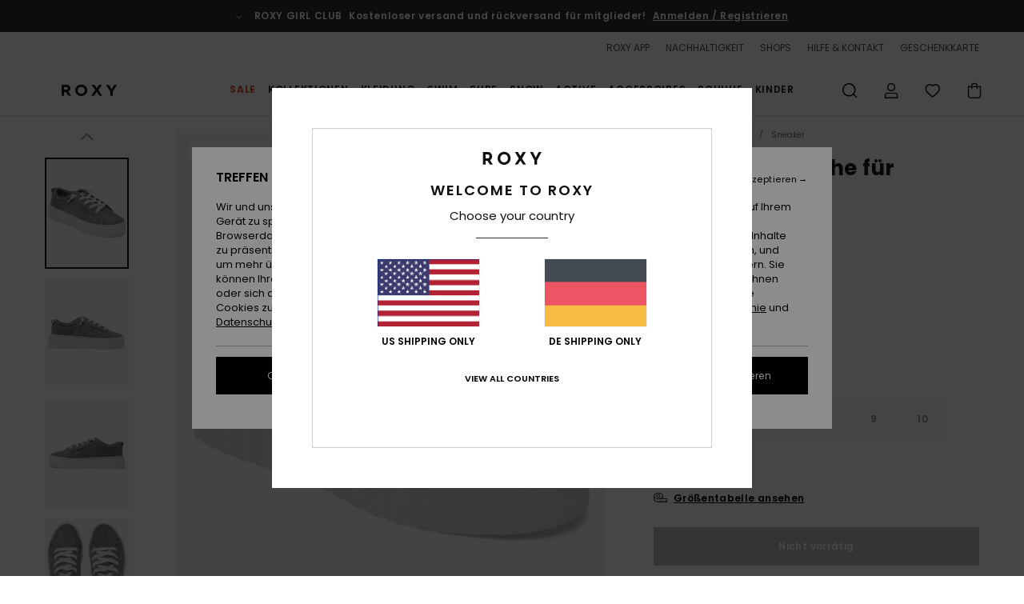

--- FILE ---
content_type: text/html;charset=UTF-8
request_url: https://www.roxy-germany.de/sheilahh---schuhe-fur-frauen-ARJS700144.html?dwvar_ARJS700144_color=gfr&dwvar_ARJS700144_size=9
body_size: 42779
content:
<!DOCTYPE html>







<html lang="de" class="no-js rx-theme">





































<head>


<link rel="preload" as="font" href="https://cdn.napali.app/fonts/Poppins/Poppins-Light.woff2" type="font/woff2" crossorigin>

<link rel="preload" as="font" href="https://cdn.napali.app/fonts/Poppins/Poppins-Regular.woff2" type="font/woff2" crossorigin>

<link rel="preload" as="font" href="https://cdn.napali.app/fonts/Poppins/Poppins-SemiBold.woff2" type="font/woff2" crossorigin>

<link rel="preload" as="font" href="https://cdn.napali.app/fonts/Poppins/Poppins-Bold.woff2" type="font/woff2" crossorigin>

<link rel="prefetch" as="font" href="https://cdn.napali.app/fonts/AGaramondPro/AGaramondPro-Regular.woff2" type="font/woff2" crossorigin>

<link rel="prefetch" as="font" href="https://cdn.napali.app/fonts/AGaramondPro/AGaramondPro-Italic.woff2" type="font/woff2" crossorigin>

<link rel="prefetch" as="font" href="https://cdn.napali.app/fonts/AGaramondPro/AGaramondPro-Bold.woff2" type="font/woff2" crossorigin>

<link rel="prefetch" as="font" href="https://cdn.napali.app/fonts/fluidfont/FLUIDFONT-Regular.woff2" type="font/woff2" crossorigin>

<link rel="preload" as="font" href="https://cdn.napali.app/fonts/RoxyIcons/RoxyIcons.woff2" type="font/woff2" crossorigin>

<link rel="preload" as="font" href="https://cdn.napali.app/fonts/StyleashGlobal/StyleashGlobal.woff2" type="font/woff2" crossorigin>





    <title>Sheilahh - Schuhe f&uuml;r Frauen | Roxy</title>
 







































<link rel="apple-touch-icon" sizes="180x180" href="https://www.roxy-germany.de/on/demandware.static/Sites-RX-DE-Site/-/default/dw88d80f1a/images/favicons/apple-icon-180x180.png">
<link rel="icon" type="image/png" sizes="32x32" href="https://www.roxy-germany.de/on/demandware.static/Sites-RX-DE-Site/-/default/dwbe0a8c59/images/favicons/favicon-32x32.png">
<link rel="icon" type="image/png" sizes="16x16" href="https://www.roxy-germany.de/on/demandware.static/Sites-RX-DE-Site/-/default/dwb92d328c/images/favicons/favicon-16x16.png">
<link rel="manifest" crossorigin="use-credentials" href="/on/demandware.store/Sites-RX-DE-Site/de_DE/Page-ManifestJson">
<link rel="mask-icon" href="https://www.roxy-germany.de/on/demandware.static/Sites-RX-DE-Site/-/default/dwad75f9c9/images/favicons/safari-pinned-tab.svg" color="#000000">
<meta name="msapplication-TileColor" content="#ffffff">
<meta name="msapplication-TileImage" content="https://www.roxy-germany.de/on/demandware.static/Sites-RX-DE-Site/-/default/dw6d4ce245/images/favicons/ms-icon-150x150.png">
<meta name="theme-color" content="#ffffff">



<meta name="viewport" content="width=device-width, initial-scale=1, maximum-scale=1.0, user-scalable=no" />










<meta http-equiv="X-UA-Compatible" content="IE=edge,chrome=1" />






    

    
        
            <link rel="alternate" hreflang="nl-NL" href="https://www.roxy-netherlands.nl/sheilahh---schoenen-voor-dames-3613377738673.html" />
        
    
        
            <link rel="alternate" hreflang="it-IT" href="https://www.roxy-italy.it/sheilahh---scarpe-da-donna-3613377738673.html" />
        
    
        
            <link rel="alternate" hreflang="fi-FI" href="https://www.roxy.fi/sheilahh---shoes-for-women-3613377738673.html" />
        
    
        
            <link rel="alternate" hreflang="en-IE" href="https://www.roxy-ireland.ie/sheilahh---shoes-for-women-3613377738673.html" />
        
    
        
            <link rel="alternate" hreflang="fr-BE" href="https://www.roxy-belgium.be/sheilahh---chaussures-pour-femme-3613377738673.html" />
        
    
        
            <link rel="alternate" hreflang="es-ES" href="https://www.roxy.es/sheilahh---zapatos-para-mujer-3613377738673.html" />
        
    
        
            <link rel="alternate" hreflang="de-DE" href="https://www.roxy-germany.de/sheilahh---schuhe-fur-frauen-3613377738673.html" />
        
    
        
            <link rel="alternate" hreflang="nl-BE" href="https://www.roxy-belgium.be/nl/sheilahh---schoenen-voor-dames-3613377738673.html" />
        
    
        
            <link rel="alternate" hreflang="da-DK" href="https://www.roxy-denmark.dk/sheilahh---shoes-for-women-3613377738673.html" />
        
    
        
            <link rel="alternate" hreflang="en-GB" href="https://www.roxy-uk.co.uk/sheilahh---shoes-for-women-3613377738673.html" />
        
    
        
            <link rel="alternate" hreflang="lb-LU" href="https://www.roxy.lu/sheilahh---shoes-for-women-3613377738673.html" />
        
    
        
            <link rel="alternate" hreflang="de-CH" href="https://www.roxy.ch/sheilahh---schuhe-fur-frauen-3613377738673.html" />
        
    
        
            <link rel="alternate" hreflang="de-AT" href="https://www.roxy-austria.at/sheilahh---schuhe-fur-frauen-3613377738673.html" />
        
    
        
            <link rel="alternate" hreflang="sv-SE" href="https://www.roxy-store.se/sheilahh---shoes-for-women-3613377738673.html" />
        
    
        
            <link rel="alternate" hreflang="pt-PT" href="https://www.roxy.pt/sheilahh---calcado-para-mulher-3613377738673.html" />
        
    
        
            <link rel="alternate" hreflang="fr-FR" href="https://www.roxy.fr/sheilahh---chaussures-pour-femme-3613377738673.html" />
        
    




    
    










<meta http-equiv="content-type" content="text/html; charset=UTF-8" />







    
    
    











    
        
    
    
    
    <link rel="canonical" href="https://www.roxy-germany.de/sheilahh---schuhe-fur-frauen-ARJS700144.html" />

    

    <meta property="og:url" content="https://www.roxy-germany.de/sheilahh---schuhe-fur-frauen-3613377738673.html"/>

    
    
    
    <meta property="og:image" content="https://images.napali.app/global/roxy-products/all/default/xlarge/arjs700144_roxy,p_gfr_frt1.jpg" />
    
    
    
    
    <meta property="og:price:amount" content="35.00" />
    <meta property="og:price:standard_amount" content="0.00" />

    
        
            
            
            <meta name="product:color" content="FROST GREY" />
            <meta name="product:color:id" content="gfr" />
        
    




<script>
    (function(w,d,u){w.readyQ=[];w.bindReadyQ=[];function p(x,y){if(x=="ready"){w.bindReadyQ.push(y);}else{w.readyQ.push(x);}};var a={ready:p,bind:p};w.$=w.jQuery=function(f){if(f===d||f===u){return a}else{p(f)}}})(window,document)
</script>



<script>
    var dw_image_path="https://www.roxy-germany.de/on/demandware.static/Sites-RX-DE-Site/-/de_DE/v1768951205018/images/";
    var dw_css_compiled_path="https://www.roxy-germany.de/on/demandware.static/Sites-RX-DE-Site/-/de_DE/v1768951205018/css/compiled/";
    var dw_css_path="https://www.roxy-germany.de/on/demandware.static/Sites-RX-DE-Site/-/de_DE/v1768951205018/css/";
    var dw_js_path="https://www.roxy-germany.de/on/demandware.static/Sites-RX-DE-Site/-/de_DE/v1768951205018/js/";
    var dw_lib_path="https://www.roxy-germany.de/on/demandware.static/Sites-RX-DE-Site/-/de_DE/v1768951205018/lib/";
    var deffered_css_files= [];
    var deffered_js_files= [];
</script>



<script src="https://www.roxy-germany.de/on/demandware.static/Sites-RX-DE-Site/-/de_DE/v1768951205018/lib/jquery/js/jquery/jquery-1.7.2.min.js"></script>




    <script async src="https://www.google.com/recaptcha/api.js?render=6LdoFR4hAAAAADhBU-mMrN55eh9kmcCPlysTvioH"></script>


<link href="https://www.roxy-germany.de/on/demandware.static/Sites-RX-DE-Site/-/de_DE/v1768951205018/css/global_generated_pdp.css" rel="stylesheet" type="text/css" />



    <!-- optionally increase loading priority -->
    <link rel="preload" as="style" href="https://www.roxy-germany.de/on/demandware.static/Sites-RX-DE-Site/-/de_DE/v1768951205018/css/compiled/product/product_includes.css">

    <!-- core asynchronous functionality -->
    <link rel="stylesheet" media="print" onload="this.onload=null;this.removeAttribute('media');" href="https://www.roxy-germany.de/on/demandware.static/Sites-RX-DE-Site/-/de_DE/v1768951205018/css/compiled/product/product_includes.css">

    <!-- no-JS fallback -->
    <noscript>
        <link rel="stylesheet" href="https://www.roxy-germany.de/on/demandware.static/Sites-RX-DE-Site/-/de_DE/v1768951205018/css/compiled/product/product_includes.css">
    </noscript>
 



<script type="application/ld+json">
	{"@context":"http://schema.org/","@type":"Product","name":"Sheilahh - Schuhe für Frauen","image":["https://images.napali.app/global/roxy-products/all/default/small/arjs700144_roxy,p_gfr_frt1.jpg","https://images.napali.app/global/roxy-products/all/default/medium/arjs700144_roxy,p_gfr_frt1.jpg","https://images.napali.app/global/roxy-products/all/default/large/arjs700144_roxy,p_gfr_frt1.jpg"],"description":"Roxy ARJS700144</br>Sheilahh - Schuhe für Frauen","sku":"3613377738673","brand":{"@type":"Brand","name":"roxy"},"offers":{"url":"https://www.roxy-germany.de/sheilahh---schuhe-fur-frauen-3613377738673.html","@type":"Offer","priceCurrency":"EUR","price":"35.00","availability":"http://schema.org/InStock"}}
</script>




    
    
    
    
    
    
    
    

    

    <script type="text/javascript" class="ajax-success-eval">
        var utag_page_specific_data_3450 = {"pdp_product_msrp":"69.99","pdp_product_mkd":"34.99","pdp_product_discount":"0.00","pdp_product_gross":"35.00","pdp_product_net":"35.00","pdp_product_flag":"mkd"};
        var utag_data = typeof utag_data !== 'undefined' ? Object.assign(utag_data, utag_page_specific_data_3450) : utag_page_specific_data_3450;
    </script>



    
    
    
        <script type="text/javascript">
            var utag_core_data = {"customer_groups":["DESKTOP","Everyone","Unregistered","everyone-threshold","unregistered-vp-excl"],"cart_quantity_array":[],"order_loyalty_or_promocode":[],"order_loyalty_or_promotionID":[],"order_loyalty_or_exp":[],"order_loyalty_or_type":[],"page_categories":["shoes","trainers"],"page_en_site_section":"shoes:trainers","page_pagename":"shoes:trainers:product details","page_type":"pdp_single","event_name":"product_view","product_promotion_id":[],"search_results":"0","site_brand":"rx","site_country":"de","site_currency_code":"EUR","site_language":"de","site_region":"europe","site_type":"ecommerce","visit_authentication_status":"anonymous","page_site_section_new":"shoes","page_site_section1_new":"trainers","page_browsing_category_id":"shoes_trainers","product_id":["3613377409719"],"product_qty":["1"],"product_gross":["35.00"],"product_net":["35.00"],"product_discount":["0.00"],"product_md_displayed":["1"],"product_material":["ARJS700144-aw1"],"product_mkd":["34.99"],"product_msrp":["69.99"],"product_season":["221"],"product_title":["Sheilahh - Schuhe für Frauen"],"product_category":["women-young_womens-surf_lifestyle-footwear-shoes-cold_cement_shoe"],"product_brand":["roxy"],"product_gender":[null],"product_color":["aw1"],"product_size":["10"],"product_attributes":[],"product_restriction":[""],"pdp_product_flag":["mkd"],"cart_amount_ttc":"0.00"};
            var htag_data = {"product_attributes":[{"SAPGender":"Women","_hrB2bCharacteristics":[],"age":["adult"],"avataxClassId":"PC040144","category":["footwear"],"closure":["laces"],"division":["roxy"],"fabric_main":["polyester_blend_upper","cotton_blend_upper"],"fabric_subtype":["canvas"],"footwear_height":["mid","low"],"gender":["women"],"hrB2bCharacteristics":"Obermaterial:  Obermaterial aus Textil oder Kunstleder [je nach Farbe]","hrB2bDescription":"Schuhe für Frauen. Die Eigenschaften dieses Produkts sind:  Obermaterial aus Textil oder Kunstleder [je nach Farbe], Slip-On-Design mit gepolstertem Einstieg,  Geknotete, elastische Schnürsenkel,  Einlegesohle:  Mit Memory Foam gepolsterte Innensohle mit Print und Frotteefutter für zusätzlichen Komfort und  Außensohle:  Flexible TPR-Außensohle mit ROXY-Grafik.","hrCharacteristics":[],"hrComposition":"<p>Obermaterial: 100% Textil, Futter: 100% Textil, Außensohle:100% TPR</p>","hrDescriptionLong":"<p>Wie wär‘s mit ein paar mehr Zentimetern, dazu noch ein cooler Look für extra Stylepunkte? Diese Platform Sneakers ticken alle Boxen. Als ob das nicht schon genug wäre, kommen sie auch noch im praktischen Slip-On Design mit geknoteten, elastischen Schnürsenkeln und Padding im Fersenbereich. Oh und: sobald du einmal den Komfort der Memory Foam Einlegesohle gespürt hast, willst du sie wahrscheinlich nie mehr ausziehen.</p>","hrDescriptionShort":"Sheilahh - Schuhe für Frauen","hrLabelWeb":"Sheilahh - Schuhe für Frauen","hrNameOnly":"Sheilahh","hrTarget":"Frauen","insole":["cushioned"],"jsonVariationsByColor":"{\"AW1\":[\"3613377409719\",\"3613377409726\",\"3613377409733\",\"3613377409740\",\"3613377409757\",\"3613377409764\",\"3613377409771\"],\"BL0\":[\"3613376049480\",\"3613376049497\",\"3613376049503\",\"3613376049510\",\"3613376049527\",\"3613376049534\",\"3613376049541\"],\"BPN\":[\"3613377409788\",\"3613377409795\",\"3613377409801\",\"3613377409818\",\"3613377409825\",\"3613377409832\",\"3613377409849\"],\"CHE\":[\"3613376421255\",\"3613376421262\",\"3613376421279\",\"3613376421286\",\"3613376421293\",\"3613376421309\",\"3613376421316\"],\"GFR\":[\"3613377738611\",\"3613377738628\",\"3613377738635\",\"3613377738642\",\"3613377738659\",\"3613377738666\",\"3613377738673\"],\"OLV\":[\"3613375891394\",\"3613375891400\",\"3613375891417\",\"3613375891424\",\"3613375891431\",\"3613375891448\",\"3613375891455\"],\"TA1\":[\"3613376657708\",\"3613376657715\",\"3613376657722\",\"3613376657739\",\"3613376657746\",\"3613376657753\",\"3613376657760\"],\"WHT\":[\"3613375616669\",\"3613375616676\",\"3613375616683\",\"3613375616690\",\"3613375616706\",\"3613375616713\",\"3613375616720\"]}","lining":["textile","terry_cloth","canvas"],"madeIn":"CN","parent_type":["shoes"],"roxy-bottom-shape":["womens"],"roxy-category":["sneaker"],"roxy-gender":["women"],"roxy-segment":["footwear","women"],"sizeChartID":"sizechart_women_footwear","subtype":["sneaker","slip-on","lace-up"],"sustainability":["recycled"],"sustainability_certification":["repreve"],"upper_material":["textile_synthetic_leather","textile"],"women":"1"}]};
            var utag_data = typeof utag_data !== 'undefined' ? Object.assign(utag_core_data, utag_data) : utag_core_data;
            var tlm_session = {};
            var tlm_events = {};

            if (typeof res_analytics != 'undefined') {
                if (res_analytics.site_version && typeof utag_data !== 'undefined') {
                    utag_data.site_responsive_version = 'responsive:'+res_analytics.site_version;
                }
            }

            // post page display utag processing
            try {

                if (typeof globalTms !== 'undefined') {
                    globalTms.addPhotoVideo();
                } else {
                    // well, we can wait...
                    document.addEventListener('brd-tms-before-page', function () {
                        globalTms.addPhotoVideo();
                    })
                }

                // category_nb_material
                if ($('#productssearchresult').length) {
                    utag_data.category_nb_material = ''+$('#productssearchresult .isproductgrid .producttile').length;
                }
                //page_filter_criteria
                if (typeof getCurrentRefinements === 'function') {
                    var gtm_curref = getCurrentRefinements();
                    for (i in gtm_curref) {
                        if (typeof (gtm_curref[i]) == 'object') {
                            var _name = gtm_curref[i].name;
                            var _values = gtm_curref[i].values.split("%7C");
                            if (_values.length > 0) {
                                var _final_value = '';
                                for (var j = 0; j < _values.length; j++) {
                                    if (j != 0) _final_value += ';'
                                    _final_value += _values[j];
                                }
                                if (typeof utag_data.page_filter_criteria === 'undefined') utag_data.page_filter_criteria = '';
                                if (utag_data.page_filter_criteria.length > 0) utag_data.page_filter_criteria += "|";
                                utag_data.page_filter_criteria += _name.replace("refinementColor", "color") + ":" + _final_value;
                            }
                        }
                    }
                }
            } catch(e) {/* console.log('tealium: ',e) */}

        </script>
        
    




<script src="//tags.tiqcdn.com/utag/quiksilver/emea-core/prod/utag.sync.js"></script>










<script type="text/javascript">//<!--
/* <![CDATA[ (head-active_data.js) */
var dw = (window.dw || {});
dw.ac = {
    _analytics: null,
    _events: [],
    _category: "",
    _searchData: "",
    _anact: "",
    _anact_nohit_tag: "",
    _analytics_enabled: "true",
    _timeZone: "Europe/Berlin",
    _capture: function(configs) {
        if (Object.prototype.toString.call(configs) === "[object Array]") {
            configs.forEach(captureObject);
            return;
        }
        dw.ac._events.push(configs);
    },
	capture: function() { 
		dw.ac._capture(arguments);
		// send to CQ as well:
		if (window.CQuotient) {
			window.CQuotient.trackEventsFromAC(arguments);
		}
	},
    EV_PRD_SEARCHHIT: "searchhit",
    EV_PRD_DETAIL: "detail",
    EV_PRD_RECOMMENDATION: "recommendation",
    EV_PRD_SETPRODUCT: "setproduct",
    applyContext: function(context) {
        if (typeof context === "object" && context.hasOwnProperty("category")) {
        	dw.ac._category = context.category;
        }
        if (typeof context === "object" && context.hasOwnProperty("searchData")) {
        	dw.ac._searchData = context.searchData;
        }
    },
    setDWAnalytics: function(analytics) {
        dw.ac._analytics = analytics;
    },
    eventsIsEmpty: function() {
        return 0 == dw.ac._events.length;
    }
};
/* ]]> */
// -->
</script>
<script type="text/javascript">//<!--
/* <![CDATA[ (head-cquotient.js) */
var CQuotient = window.CQuotient = {};
CQuotient.clientId = 'aahh-RX-DE';
CQuotient.realm = 'AAHH';
CQuotient.siteId = 'RX-DE';
CQuotient.instanceType = 'prd';
CQuotient.locale = 'de_DE';
CQuotient.fbPixelId = '__UNKNOWN__';
CQuotient.activities = [];
CQuotient.cqcid='';
CQuotient.cquid='';
CQuotient.cqeid='';
CQuotient.cqlid='';
CQuotient.apiHost='api.cquotient.com';
/* Turn this on to test against Staging Einstein */
/* CQuotient.useTest= true; */
CQuotient.useTest = ('true' === 'false');
CQuotient.initFromCookies = function () {
	var ca = document.cookie.split(';');
	for(var i=0;i < ca.length;i++) {
	  var c = ca[i];
	  while (c.charAt(0)==' ') c = c.substring(1,c.length);
	  if (c.indexOf('cqcid=') == 0) {
		CQuotient.cqcid=c.substring('cqcid='.length,c.length);
	  } else if (c.indexOf('cquid=') == 0) {
		  var value = c.substring('cquid='.length,c.length);
		  if (value) {
		  	var split_value = value.split("|", 3);
		  	if (split_value.length > 0) {
			  CQuotient.cquid=split_value[0];
		  	}
		  	if (split_value.length > 1) {
			  CQuotient.cqeid=split_value[1];
		  	}
		  	if (split_value.length > 2) {
			  CQuotient.cqlid=split_value[2];
		  	}
		  }
	  }
	}
}
CQuotient.getCQCookieId = function () {
	if(window.CQuotient.cqcid == '')
		window.CQuotient.initFromCookies();
	return window.CQuotient.cqcid;
};
CQuotient.getCQUserId = function () {
	if(window.CQuotient.cquid == '')
		window.CQuotient.initFromCookies();
	return window.CQuotient.cquid;
};
CQuotient.getCQHashedEmail = function () {
	if(window.CQuotient.cqeid == '')
		window.CQuotient.initFromCookies();
	return window.CQuotient.cqeid;
};
CQuotient.getCQHashedLogin = function () {
	if(window.CQuotient.cqlid == '')
		window.CQuotient.initFromCookies();
	return window.CQuotient.cqlid;
};
CQuotient.trackEventsFromAC = function (/* Object or Array */ events) {
try {
	if (Object.prototype.toString.call(events) === "[object Array]") {
		events.forEach(_trackASingleCQEvent);
	} else {
		CQuotient._trackASingleCQEvent(events);
	}
} catch(err) {}
};
CQuotient._trackASingleCQEvent = function ( /* Object */ event) {
	if (event && event.id) {
		if (event.type === dw.ac.EV_PRD_DETAIL) {
			CQuotient.trackViewProduct( {id:'', alt_id: event.id, type: 'raw_sku'} );
		} // not handling the other dw.ac.* events currently
	}
};
CQuotient.trackViewProduct = function(/* Object */ cqParamData){
	var cq_params = {};
	cq_params.cookieId = CQuotient.getCQCookieId();
	cq_params.userId = CQuotient.getCQUserId();
	cq_params.emailId = CQuotient.getCQHashedEmail();
	cq_params.loginId = CQuotient.getCQHashedLogin();
	cq_params.product = cqParamData.product;
	cq_params.realm = cqParamData.realm;
	cq_params.siteId = cqParamData.siteId;
	cq_params.instanceType = cqParamData.instanceType;
	cq_params.locale = CQuotient.locale;
	
	if(CQuotient.sendActivity) {
		CQuotient.sendActivity(CQuotient.clientId, 'viewProduct', cq_params);
	} else {
		CQuotient.activities.push({activityType: 'viewProduct', parameters: cq_params});
	}
};
/* ]]> */
// -->
</script>
<!-- Demandware Apple Pay -->

<style type="text/css">ISAPPLEPAY{display:inline}.dw-apple-pay-button,.dw-apple-pay-button:hover,.dw-apple-pay-button:active{background-color:black;background-image:-webkit-named-image(apple-pay-logo-white);background-position:50% 50%;background-repeat:no-repeat;background-size:75% 60%;border-radius:5px;border:1px solid black;box-sizing:border-box;margin:5px auto;min-height:30px;min-width:100px;padding:0}
.dw-apple-pay-button:after{content:'Apple Pay';visibility:hidden}.dw-apple-pay-button.dw-apple-pay-logo-white{background-color:white;border-color:white;background-image:-webkit-named-image(apple-pay-logo-black);color:black}.dw-apple-pay-button.dw-apple-pay-logo-white.dw-apple-pay-border{border-color:black}</style>




    <meta property="al:ios:app_name" content="Roxy">
    <meta property="al:ios:app_store_id" content="1596463871">
    <meta property="al:ios:url" content="roxy://products/3613377409719">


</head>
<body class="pt_productdetails RX">

	 

	
<div class="page-content page-content--banner-enabled">

    <script>
	var tlm_account = 'quiksilver'
    	,tlm_profile = 'emea-core'
    	,tlm_env = 'prod'
    	,tlm_url = '//tags.tiqcdn.com/utag/'+tlm_account+'/'+tlm_profile+'/'+tlm_env+'/utag.js'
    	,gtms_url = 'https://www.roxy-germany.de/on/demandware.static/Sites-RX-DE-Site/-/de_DE/v1768951205018/js/globalTms.js'
    	,loadGlobalTms = function(){
    		a=gtms_url;b=document;c='script';d=b.createElement(c);
    		d.src=a;d.type='text/java'+c;d.async=1;
    		a=b.getElementsByTagName(c)[0];a.parentNode.insertBefore(d,a);
   		}
   		;
	
	(function(a,b,c,d){
    a=tlm_url;b=document;c='script';d=b.createElement(c);
    d.onload=loadGlobalTms();d.src=a;d.type='text/java'+c;d.async=1;
    a=b.getElementsByTagName(c)[0];a.parentNode.insertBefore(d,a);
   	})();
</script>










<a tabindex="1" id="" class="screen-reader-text" href="#r-productname">Direkt zur Produktinformation springen</a>






<div class="r-h-container " id="top-header">
    






<link rel="preload" href="//cdn.napali.app/static/RX/default/category-assets/experiences/recurring/ticker/css/r-bo-ticker.min.css" as="style" onload="this.onload=null;this.rel='stylesheet'">
<noscript>
    <link rel="stylesheet" href="//cdn.napali.app/static/RX/default/category-assets/experiences/recurring/ticker/css/r-bo-ticker.min.css">
</noscript>
<script async defer src="//cdn.napali.app/static/RX/default/category-assets/experiences/recurring/ticker/js/r-bo-ticker.min.js"></script>



<div id="r-bo-ticker-top-container">
    <article class="r-bo-ticker">
        <div class="header_background"></div>
        <div class="opacity_filter"></div>
        <div class="r-bo-ticker-container">
            <div class="slides-container my-unslider--ticker" id="slider">
                <ul>
                    
	 


	



    <div class="slot-item slot-item-ticker-header" data-sid="ticker-header">
        
            
            





    
	
	<div class="contentasset addimgalt contentasset-free-delivery-and-return-ticker" data-cid="free-delivery-and-return-ticker" data-content-title="free-delivery-and-return-ticker">
		<!-- dwMarker="content" dwContentID="658b6388f9fcae28a891f1bc46" -->
		
			<li class="content">
    <div class="content-container">
        <div class="content-left" data-description="Standard%20Versand%2C%20Abholstelle%20Versand%2C%20Ladenlieferung.%3Cbr%3E30-Tage%20R%C3%BCckgabefrist.%20%20F%C3%BCr%20Mitglieder%20bleibt%20die%20Retoure%20gratis.%0A">
            <!-- <span class="arrow-down"></span> -->
            <span class="icon-ico_arrow_down arrow-down"></span>
            <span class="emoji"></span>
            <h4 class="title" style="color: " data-color="">ROXY GIRL CLUB</h4>
            <p class="sub-title">Kostenloser versand und rückversand für mitglieder!</p>
        </div>
        
            
                <span class="cta login-register-popup-link widget_tms" data-eventmediacontext="header-ticker-register" data-link_data="header-ticker-register" data-link_event="event_media">Anmelden / Registrieren</span>
            
        
    </div>
</li>
		
	</div>


        
    </div>
 
	
                </ul>
                <div class="slides-container-arrow-shadow-left"></div>
                <div class="slides-container-arrow-shadow-right"></div>
                <div class="slides-container-arrow-left"><span class="icon-ico_arrow_left"></span></div>
                <div class="slides-container-arrow-right"><span class="icon-ico_arrow_right"></span></div>
            </div>
        </div>
        <div class="info-panel" style="display: none;">
            <ul class="info-panel-content"></ul>
            <div class="close"></div>
        </div>
    </article>
</div>

    <div class="r-th-container">
        <div class="r-th-ticker">
    
	 


	



    <div class="slot-item slot-item-top-header-ticker" data-sid="top-header-ticker">
        
            
            





    
	
	<div class="contentasset addimgalt contentasset-top-header-ticker" data-cid="top-header-ticker" data-content-title="top-header-ticker">
		<!-- dwMarker="content" dwContentID="65e68c47bf90857681b7f0fd44" -->
		
			<style>
	@media screen and (max-width: 1023px) {
		/* ECOM-22661 */
		.r-plp-ui-revamp--enabled.r-bh-panel-filters--opened .r-bh-panel {
			height: 100% !important;
		}
		.r-plp-ui-revamp--enabled .refinement-box-filters-mobile {
			max-height: calc(100% - 14rem) !important;
			margin-top: 0 !important;
		}
		.r-plp-ui-revamp--enabled.r-bh-panel-filters--opened .modal-footer {
			position: fixed;
			bottom: 0;
			left: 0;
			right: 0;
		}
        .r-plp-ui-revamp--enabled .refinements-action-buttons {
            padding-bottom: 1.6rem;
        }
		/* END ECOM-22661 */
	}
</style>
		
	</div>


        
    </div>
 
	
</div>

        

<div class="r-th-menu">
    <div class="r-th-menu-links">
        


        
	 


	



    <div class="slot-item slot-item-top-header-link1" data-sid="top-header-link1">
        
            
            





    
	
	<div class="contentasset addimgalt contentasset-header_app" data-cid="header_app" data-content-title="header_app">
		<!-- dwMarker="content" dwContentID="82d25d04cacfbbf76f612bea83" -->
		
			<a href="https://www.roxy-germany.de/app/#?intcmp=rx_landing_app_top_nav" class="r-th-gift" title="roxy app" aria-label="roxy app">
ROXY APP
</a>
		
	</div>


        
    </div>
 
	
        
	 


	



    <div class="slot-item slot-item-top-header-link2" data-sid="top-header-link2">
        
            
            





    
	
	<div class="contentasset addimgalt contentasset-header_sustainability" data-cid="header_sustainability" data-content-title="header_sustainability">
		<!-- dwMarker="content" dwContentID="bfe87fc1bec9deecd654c43412" -->
		
			<a href="https://www.roxy-germany.de/nachhaltigkeit/#?intcmp=rx_landing_app_top_nav" class="r-th-sustainability" title="sustainability" aria-label="sustainability">
NACHHALTIGKEIT
</a>
		
	</div>


        
    </div>
 
	
        
	 


	



    <div class="slot-item slot-item-top-header-link3" data-sid="top-header-link3">
        
            
            





    
	
	<div class="contentasset addimgalt contentasset-header_storelocator" data-cid="header_storelocator" data-content-title="Header-StoreLocator">
		<!-- dwMarker="content" dwContentID="3b602db1495f069022d9093628" -->
		
			<a href="https://www.roxy-germany.de/geschaefte" class="r-th-store" title="Shops" aria-label="Shops">
                SHOPS
 </a>
		
	</div>


        
    </div>
 
	
        
	 


	



    <div class="slot-item slot-item-top-header-link4" data-sid="top-header-link4">
        
            
            





    
	
	<div class="contentasset addimgalt contentasset-header_helpcontact" data-cid="header_helpcontact" data-content-title="Header_HelpContact">
		<!-- dwMarker="content" dwContentID="6d14309d111896d508c357d1c3" -->
		
			<button class="r-bh-panel-action r-th-help" aria-haspopup="true" data-title="Hilfe & Kontaktiere" title="Hilfe & Kontaktiere"
                aria-label="Hilfe & Kontaktiere">
 HILFE & KONTAKT
 </button>
		
	</div>


        
    </div>
 
	
        
	 


	



    <div class="slot-item slot-item-top-header-link5" data-sid="top-header-link5">
        
            
            





    
	
	<div class="contentasset addimgalt contentasset-header_wishlist" data-cid="header_wishlist" data-content-title="Header_Wishlist">
		<!-- dwMarker="content" dwContentID="a5c153a1b72e4430d1832edd6d" -->
		
			<a href="https://www.roxy-germany.de/wishlist" class="r-th-whish for-mobile" title="Wunschliste" aria-label="Wishlist">
 WUNSCHLISTE
                </a>
		
	</div>


        
    </div>
 
	
        
	 


	



    <div class="slot-item slot-item-top-header-link6" data-sid="top-header-link6">
        
            
            





    
	
	<div class="contentasset addimgalt contentasset-header_giftcards" data-cid="header_giftcards" data-content-title="Header_GiftCards">
		<!-- dwMarker="content" dwContentID="4e0310af584ccb38929f034650" -->
		
			<a href="https://www.roxy-germany.de/gift-card-landing.html" class="r-th-gift" title="Geschenkkarte" aria-label="Giftcards">
                GESCHENKKARTE
 </a>
		
	</div>


        
    </div>
 
	
    </div>
</div>

    </div>
    <div class="r-bh-container">
        <div class="r-bh-content">
            







































<div class="r-bh-logo RX">
    <a href="https://www.roxy-germany.de/" title="Roxy" aria-label="Roxy"></a>
</div>
<div class="r-bh-nav">
    <div class="r-bh-nav-open">
        <button class="r-bh-btn r-bh-navbtn"></button>
    </div>

    <div class="r-bh-slide">
        <div class="r-bh-navtitle"></div>
        <div class="r-bh-searchcontainer">
    <form role="search" action="/on/demandware.store/Sites-RX-DE-Site/de_DE/Search-Show" name="einsteinSearch" class="ajaxSubmit">
        
        <div class="r-bh-search--input-container">
            <input class="r-bh-search--input" name="r-bh-search--input" type="text" autocomplete="off" aria-label="Suche" aria-expanded="true" placeholder="Suche">
            <div class="r-bh-search--input-reset">Zur&uuml;cksetzen</div>
            <div class="r-bh-search--input-close"></div>
        </div>
    </form>
</div>

        <div class="r-bh-menu">
            <div class="r-bh-menu-scrollbar">
                
                    <ul class="r-bh-navitems r-bh-navlevel1 r-bh-translate-0">
                        
                            

                            <li class="r-bh-navitem">
                                
                                    <a href="https://www.roxy-germany.de/sale/" class="r-bh-navlink r-bh-navfold r-bh-navlinklevel1" aria-haspopup="true"
                                        aria-expanded="false" target="_self" aria-controls="aria-control-sales">
                                        Sale
                                    </a>
                                

                                
                                    






  



    <div class="r-bh-navitems r-bh-navlevel2" aria-hidden="true" id="aria-control-sales">

        
        

        

            

                

                <ul class="r-bh-column r-bh-2-pages">

                    <li class="r-bh-navitem" data-test="21" data-retest="15">
                        
                            <a href="https://www.roxy-germany.de/frauen-sale/" class="r-bh-navlink r-bh-navfold" aria-haspopup="true" aria-expanded="false" aria-controls="aria-control-sales_women">
                                Sale Frauen
                            </a>
                        

                        <div class="r-bh-navitems r-bh-navlevel3" aria-hidden="true" id="aria-control-sales_women">

                            <ul class="r-bh-navitems-group">
                                

                                
                                    

                                    <li class="r-bh-navitem">

                                        

                                        
                                            <a href="https://www.roxy-germany.de/damen-bademoden-sale/" class="r-bh-navlink  " aria-haspopup="false" aria-expanded="false" aria-controls="aria-control-sales_women_swimsuit">
                                                Swim
                                            </a>
                                        
                                    </li>

                                    

                                
                                    

                                    <li class="r-bh-navitem">

                                        

                                        
                                            <a href="https://www.roxy-germany.de/damen-sweatshirts-sale/" class="r-bh-navlink  " aria-haspopup="false" aria-expanded="false" aria-controls="aria-control-sales_women_sweatshirts">
                                                Pullover &amp; Sweatshirts
                                            </a>
                                        
                                    </li>

                                    

                                
                                    

                                    <li class="r-bh-navitem">

                                        

                                        
                                            <a href="https://www.roxy-germany.de/damen-t-shirt-sale/" class="r-bh-navlink  " aria-haspopup="false" aria-expanded="false" aria-controls="aria-control-sales_women_tanks-teeshirts">
                                                T-Shirts &amp; Tops
                                            </a>
                                        
                                    </li>

                                    

                                
                                    

                                    <li class="r-bh-navitem">

                                        

                                        
                                            <a href="https://www.roxy-germany.de/damen-kleider-sale/" class="r-bh-navlink  " aria-haspopup="false" aria-expanded="false" aria-controls="aria-control-sales_women_dresses">
                                                Kleider
                                            </a>
                                        
                                    </li>

                                    

                                
                                    

                                    <li class="r-bh-navitem">

                                        

                                        
                                            <a href="https://www.roxy-germany.de/damen-jeans-sale/" class="r-bh-navlink  " aria-haspopup="false" aria-expanded="false" aria-controls="aria-control-sales_women_pants-jeansdenim">
                                                Jeans &amp; Hosen
                                            </a>
                                        
                                    </li>

                                    

                                
                                    

                                    <li class="r-bh-navitem">

                                        

                                        
                                            <a href="https://www.roxy-germany.de/damen-roecke-sale/" class="r-bh-navlink  " aria-haspopup="false" aria-expanded="false" aria-controls="aria-control-sales_women_skirts-shorts">
                                                R&ouml;cke &amp; Shorts
                                            </a>
                                        
                                    </li>

                                    

                                
                                    

                                    <li class="r-bh-navitem">

                                        

                                        
                                            <a href="https://www.roxy-germany.de/damen-jacken-sale/" class="r-bh-navlink  " aria-haspopup="false" aria-expanded="false" aria-controls="aria-control-sales_women_jackets-coats">
                                                Jacken &amp; M&auml;ntel
                                            </a>
                                        
                                    </li>

                                    

                                
                                    

                                    <li class="r-bh-navitem">

                                        

                                        
                                            <a href="https://www.roxy-germany.de/damen-snowboard-ski-jacken-sale/" class="r-bh-navlink  " aria-haspopup="false" aria-expanded="false" aria-controls="aria-control-sales_women_snow-jackets">
                                                Snow Jacken
                                            </a>
                                        
                                    </li>

                                    

                                
                                    

                                    <li class="r-bh-navitem">

                                        

                                        
                                            <a href="https://www.roxy-germany.de/damen-snowboard-ski-hosen-sale/" class="r-bh-navlink  " aria-haspopup="false" aria-expanded="false" aria-controls="aria-control-sales_women_snow-pants">
                                                Snow Hosen
                                            </a>
                                        
                                    </li>

                                    

                                
                                    

                                    <li class="r-bh-navitem">

                                        

                                        
                                            <a href="https://www.roxy-germany.de/damen-rucksack-sale/" class="r-bh-navlink  " aria-haspopup="false" aria-expanded="false" aria-controls="aria-control-sales_women_backpacks">
                                                Taschen &amp; Rucks&auml;cke
                                            </a>
                                        
                                    </li>

                                    

                                
                                    

                                    <li class="r-bh-navitem">

                                        

                                        
                                            <a href="https://www.roxy-germany.de/damen-koffer-reisetaschen-sale/" class="r-bh-navlink  " aria-haspopup="false" aria-expanded="false" aria-controls="aria-control-sales_women_luggage">
                                                Reisetaschen
                                            </a>
                                        
                                    </li>

                                    

                                
                                    

                                    <li class="r-bh-navitem">

                                        

                                        
                                            <a href="https://www.roxy-germany.de/damen-schal-sale/" class="r-bh-navlink  " aria-haspopup="false" aria-expanded="false" aria-controls="aria-control-sales_women_scarves-gloves">
                                                Handschuhe &amp; Schals
                                            </a>
                                        
                                    </li>

                                    

                                
                                    

                                    <li class="r-bh-navitem">

                                        

                                        
                                            <a href="https://www.roxy-germany.de/damen-muetzen-sale/" class="r-bh-navlink  " aria-haspopup="false" aria-expanded="false" aria-controls="aria-control-sales_women_beanies">
                                                H&uuml;te &amp; Beanies
                                            </a>
                                        
                                    </li>

                                    

                                
                                    

                                    <li class="r-bh-navitem">

                                        

                                        
                                            <a href="https://www.roxy-germany.de/damen-neoprenanzug-sale/" class="r-bh-navlink  " aria-haspopup="false" aria-expanded="false" aria-controls="aria-control-sales_women_wetsuits">
                                                Wetsuits
                                            </a>
                                        
                                    </li>

                                    
                                    </ul>
                                    <ul class="r-bh-navitems-group">
                                    

                                
                                    

                                    <li class="r-bh-navitem">

                                        

                                        
                                            <a href="https://www.roxy-germany.de/damen-lycra-sale/" class="r-bh-navlink  " aria-haspopup="false" aria-expanded="false" aria-controls="aria-control-sales_women_rashvests-neoprene">
                                                Rashguards &amp; Neopren Accessoires
                                            </a>
                                        
                                    </li>

                                    

                                
                                    

                                    <li class="r-bh-navitem">

                                        

                                        
                                            <a href="https://www.roxy-germany.de/damen-swim-sale/" class="r-bh-navlink r-bh-navlink--bold " aria-haspopup="false" aria-expanded="false" aria-controls="aria-control-sales_women_swim">
                                                Swim
                                            </a>
                                        
                                    </li>

                                    

                                
                                    

                                    <li class="r-bh-navitem">

                                        

                                        
                                            <a href="https://www.roxy-germany.de/damenbekleidung-sale/" class="r-bh-navlink r-bh-navlink--bold " aria-haspopup="false" aria-expanded="false" aria-controls="aria-control-sales_women_clothing">
                                                Kleidung
                                            </a>
                                        
                                    </li>

                                    

                                
                                    

                                    <li class="r-bh-navitem">

                                        

                                        
                                            <a href="https://www.roxy-germany.de/damen-accessoires-sale/" class="r-bh-navlink r-bh-navlink--bold " aria-haspopup="false" aria-expanded="false" aria-controls="aria-control-sales_women_accessories">
                                                Accessoires
                                            </a>
                                        
                                    </li>

                                    

                                
                                    

                                    <li class="r-bh-navitem">

                                        

                                        
                                            <a href="https://www.roxy-germany.de/damenschuhe-sale/" class="r-bh-navlink r-bh-navlink--bold " aria-haspopup="false" aria-expanded="false" aria-controls="aria-control-sales_women_shoes">
                                                Schuhe
                                            </a>
                                        
                                    </li>

                                    

                                
                                    

                                    <li class="r-bh-navitem">

                                        

                                        
                                            <a href="https://www.roxy-germany.de/damen-yoga-bekleidung-sale/" class="r-bh-navlink r-bh-navlink--bold " aria-haspopup="false" aria-expanded="false" aria-controls="aria-control-sales_women_fitness">
                                                Fitness
                                            </a>
                                        
                                    </li>

                                    

                                
                                    

                                    <li class="r-bh-navitem">

                                        

                                        
                                            <a href="https://www.roxy-germany.de/damen-snow-sale/" class="r-bh-navlink r-bh-navlink--bold " aria-haspopup="false" aria-expanded="false" aria-controls="aria-control-sales_women_snow">
                                                Snow
                                            </a>
                                        
                                    </li>

                                    

                                
                            </ul>
                        </div>
                    </li>
                </ul>

            

                

                <ul class="r-bh-column ">

                    <li class="r-bh-navitem" data-test="5" data-retest="15">
                        
                            <a href="https://www.roxy-germany.de/sale-kinder/" class="r-bh-navlink r-bh-navfold" aria-haspopup="true" aria-expanded="false" aria-controls="aria-control-sales_kids">
                                Sale Kinder
                            </a>
                        

                        <div class="r-bh-navitems r-bh-navlevel3" aria-hidden="true" id="aria-control-sales_kids">

                            <ul class="r-bh-navitems-group">
                                

                                
                                    

                                    <li class="r-bh-navitem">

                                        

                                        
                                            <a href="https://www.roxy-germany.de/maedchen-bekleidung-sale/" class="r-bh-navlink r-bh-navlink--bold " aria-haspopup="false" aria-expanded="false" aria-controls="aria-control-sales_kids_clothes">
                                                Kleidung
                                            </a>
                                        
                                    </li>

                                    

                                
                                    

                                    <li class="r-bh-navitem">

                                        

                                        
                                            <a href="https://www.roxy-germany.de/maedchen-rucksack-sale/" class="r-bh-navlink r-bh-navlink--bold " aria-haspopup="false" aria-expanded="false" aria-controls="aria-control-sales_kids_bags-backpacks">
                                                Accessoires
                                            </a>
                                        
                                    </li>

                                    

                                
                                    

                                    <li class="r-bh-navitem">

                                        

                                        
                                            <a href="https://www.roxy-germany.de/maedchen-schuhe-sale/" class="r-bh-navlink r-bh-navlink--bold " aria-haspopup="false" aria-expanded="false" aria-controls="aria-control-sales_kids_shoes">
                                                Schuhe
                                            </a>
                                        
                                    </li>

                                    

                                
                                    

                                    <li class="r-bh-navitem">

                                        

                                        
                                            <a href="https://www.roxy-germany.de/maedchen-snowboard-ausruestung-sale/" class="r-bh-navlink r-bh-navlink--bold " aria-haspopup="false" aria-expanded="false" aria-controls="aria-control-sales_kids_snow">
                                                Snowboard
                                            </a>
                                        
                                    </li>

                                    

                                
                                    

                                    <li class="r-bh-navitem">

                                        

                                        
                                            <a href="https://www.roxy-germany.de/kinder-swim-sale/" class="r-bh-navlink r-bh-navlink--bold " aria-haspopup="false" aria-expanded="false" aria-controls="aria-control-sales_kids_swim">
                                                Swim
                                            </a>
                                        
                                    </li>

                                    

                                
                            </ul>
                        </div>
                    </li>
                </ul>

            

        

        
        
    </div>


                                
                            </li>
                        
                            

                            <li class="r-bh-navitem">
                                
                                    <a href="https://www.roxy-germany.de/damenmode/" class="r-bh-navlink r-bh-navfold r-bh-navlinklevel1" aria-haspopup="true"
                                        aria-expanded="false" target="_self" aria-controls="aria-control-collections">
                                        Kollektionen
                                    </a>
                                

                                
                                    






  



    <div class="r-bh-navitems r-bh-navlevel2" aria-hidden="true" id="aria-control-collections">

        
        

        

            

                

                <ul class="r-bh-column ">

                    <li class="r-bh-navitem" data-test="8" data-retest="15">
                        
                            <a href="https://www.roxy-germany.de/trends-damen/" class="r-bh-navlink r-bh-navfold" aria-haspopup="true" aria-expanded="false" aria-controls="aria-control-collections_hot-trends">
                                Highlights
                            </a>
                        

                        <div class="r-bh-navitems r-bh-navlevel3" aria-hidden="true" id="aria-control-collections_hot-trends">

                            <ul class="r-bh-navitems-group">
                                

                                
                                    

                                    <li class="r-bh-navitem">

                                        

                                        
                                            <a href="https://www.roxy-germany.de/damen-kollektion-surf-city/" class="r-bh-navlink  " aria-haspopup="false" aria-expanded="false" aria-controls="aria-control-collections_hot-trends_surf-city">
                                                Surf City
                                            </a>
                                        
                                    </li>

                                    

                                
                                    

                                    <li class="r-bh-navitem">

                                        

                                        
                                            <a href="https://www.roxy-germany.de/damen-kollektion-snow-chloe-kim/" class="r-bh-navlink  " aria-haspopup="false" aria-expanded="false" aria-controls="aria-control-snow_collections_chloe-kim">
                                                Chloe Kim
                                            </a>
                                        
                                    </li>

                                    

                                
                                    

                                    <li class="r-bh-navitem">

                                        

                                        
                                            <a href="https://www.roxy-germany.de/damen-kollektion-heart-wave/" class="r-bh-navlink  " aria-haspopup="false" aria-expanded="false" aria-controls="aria-control-collections_hot-trends_heart-wave">
                                                Heart Wave
                                            </a>
                                        
                                    </li>

                                    

                                
                                    

                                    <li class="r-bh-navitem">

                                        

                                        
                                            <a href="https://www.roxy-germany.de/damen-kollektion-mini-me/" class="r-bh-navlink  " aria-haspopup="false" aria-expanded="false" aria-controls="aria-control-collections_hot-trends_mini-me">
                                                Mini Me
                                            </a>
                                        
                                    </li>

                                    

                                
                                    

                                    <li class="r-bh-navitem">

                                        

                                        
                                            <a href="https://www.roxy-germany.de/damen-kollektion-love/" class="r-bh-navlink  " aria-haspopup="false" aria-expanded="false" aria-controls="aria-control-collections_hot-trends_love">
                                                Roxy Love
                                            </a>
                                        
                                    </li>

                                    

                                
                                    

                                    <li class="r-bh-navitem">

                                        

                                        
                                            <a href="https://www.roxy-germany.de/damen-kollektion-essentials/" class="r-bh-navlink  " aria-haspopup="false" aria-expanded="false" aria-controls="aria-control-collections_essential-trends">
                                                Essentials
                                            </a>
                                        
                                    </li>

                                    

                                
                                    

                                    <li class="r-bh-navitem">

                                        

                                        
                                            <a href="https://www.roxy-germany.de/kollektion-corduroy/" class="r-bh-navlink  " aria-haspopup="false" aria-expanded="false" aria-controls="aria-control-collections_hot-trends_corduroy">
                                                Cord
                                            </a>
                                        
                                    </li>

                                    

                                
                                    

                                    <li class="r-bh-navitem">

                                        

                                        
                                            <a href="https://www.roxy-germany.de/damen-kollektion-on-the-mountain/" class="r-bh-navlink  " aria-haspopup="false" aria-expanded="false" aria-controls="aria-control-collections_hot-trends_alt5">
                                                On the Mountain
                                            </a>
                                        
                                    </li>

                                    

                                
                            </ul>
                        </div>
                    </li>
                </ul>

            

        

        
        

            

            <div class="r-bh-column-hl">
                <div class="r-bh-column-hl-image">
                    <p><a href="https://www.roxy-germany.de/damen-kollektion-surf-city/#?intcmp=rx_all_shop_homevignette:rx_all_shop_ push_cat_collections"><img alt="" loading="lazy" src="https://www.roxy-germany.de/on/demandware.static/-/Sites-RX-FR-Library/de_DE/v1768951205018/roxy/homepage/navigation/highlights/collections/collections-headermenu-highlight.jpg" title="" /> </a>

</p>
<div class="r-bh-column-hl-ca r-bh-navlink"><a href="https://www.roxy-germany.de/damen-kollektion-surf-city/#?intcmp=rx_all_shop_homevignette:rx_all_shop_ push_cat_collections">SURF CITY</a>

</div>
<p>&nbsp;</p>
                </div>
            </div>
        
    </div>


                                
                            </li>
                        
                            

                            <li class="r-bh-navitem">
                                
                                    <a href="https://www.roxy-germany.de/damenbekleidung/" class="r-bh-navlink r-bh-navfold r-bh-navlinklevel1" aria-haspopup="true"
                                        aria-expanded="false" target="_self" aria-controls="aria-control-clothing">
                                        Kleidung
                                    </a>
                                

                                
                                    






  



    <div class="r-bh-navitems r-bh-navlevel2" aria-hidden="true" id="aria-control-clothing">

        
        

        
            <ul class="r-bh-column r-bh-column-custom">
                <li class="r-bh-navitem">
                    
                        

                        

                        
                            <a href="https://www.roxy-germany.de/damenbekleidung/" class="r-bh-navlink r-bh-navlink--bold" aria-expanded="false" aria-controls="aria-control-clothing_view-all">
                                Alle ansehen
                            </a>
                        

                        
                    
                        

                        

                        
                            <a href="https://www.roxy-germany.de/damenbekleidung-neue-kollektion/" class="r-bh-navlink r-bh-navlink--bold" aria-expanded="false" aria-controls="aria-control-clothing_new">
                                Neuheiten
                            </a>
                        

                        
                    
                        

                        

                        
                            <a href="https://www.roxy-germany.de/damen-t-shirts/" class="r-bh-navlink " aria-expanded="false" aria-controls="aria-control-clothing_teeshirts">
                                T-Shirts &amp; Tops
                            </a>
                        

                        
                    
                        

                        

                        
                            <a href="https://www.roxy-germany.de/damen-hemden/" class="r-bh-navlink " aria-expanded="false" aria-controls="aria-control-clothing_shirts">
                                Hemden
                            </a>
                        

                        
                    
                        

                        

                        
                            <a href="https://www.roxy-germany.de/damen-tank-tops/" class="r-bh-navlink " aria-expanded="false" aria-controls="aria-control-clothing_tanks">
                                Oberteile
                            </a>
                        

                        
                    
                        

                        

                        
                            <a href="https://www.roxy-germany.de/damen-fleeces/" class="r-bh-navlink " aria-expanded="false" aria-controls="aria-control-clothing_fleece">
                                Fleeces
                            </a>
                        

                        
                    
                        

                        

                        
                            <a href="https://www.roxy-germany.de/damen-sweatshirt-hoodies/" class="r-bh-navlink " aria-expanded="false" aria-controls="aria-control-clothing_sweatshirts">
                                Sweatshirts &amp; Hoodies
                            </a>
                        

                        
                    
                        

                        

                        
                            <a href="https://www.roxy-germany.de/damen-pullover/" class="r-bh-navlink " aria-expanded="false" aria-controls="aria-control-clothing_sweaters">
                                Pullover &amp; Cardigans
                            </a>
                        

                        
                            </li></ul>
                            <ul class="r-bh-column r-bh-column-custom">
                            <li class="r-bh-navitem">
                        
                    
                        

                        

                        
                            <a href="https://www.roxy-germany.de/damen-jeans/" class="r-bh-navlink " aria-expanded="false" aria-controls="aria-control-clothing_jeansdenim">
                                Jeans
                            </a>
                        

                        
                    
                        

                        

                        
                            <a href="https://www.roxy-germany.de/damen-chinohosen/" class="r-bh-navlink " aria-expanded="false" aria-controls="aria-control-clothing_pants">
                                Hosen
                            </a>
                        

                        
                    
                        

                        

                        
                            <a href="https://www.roxy-germany.de/damen-jacken/" class="r-bh-navlink " aria-expanded="false" aria-controls="aria-control-clothing_jackets">
                                Jacken &amp; M&auml;ntel
                            </a>
                        

                        
                    
                        

                        

                        
                            <a href="https://www.roxy-germany.de/damen-winterjacken/" class="r-bh-navlink " aria-expanded="false" aria-controls="aria-control-clothing_alt4">
                                Winterjacken
                            </a>
                        

                        
                    
                        

                        

                        
                            <a href="https://www.roxy-germany.de/damen-kleider/" class="r-bh-navlink space" aria-expanded="false" aria-controls="aria-control-clothing_dresses">
                                Kleider
                            </a>
                        

                        
                    
                        

                        

                        
                            <a href="https://www.roxy-germany.de/damen-jumpsuit/" class="r-bh-navlink " aria-expanded="false" aria-controls="aria-control-clothing_jumpsuits">
                                Jumpsuits &amp; Playsuits
                            </a>
                        

                        
                    
                        

                        

                        
                            <a href="https://www.roxy-germany.de/damen-shorts/" class="r-bh-navlink " aria-expanded="false" aria-controls="aria-control-clothing_shorts">
                                Shorts
                            </a>
                        

                        
                    
                        

                        

                        
                            <a href="https://www.roxy-germany.de/damen-roecke/" class="r-bh-navlink " aria-expanded="false" aria-controls="aria-control-clothing_skirts">
                                R&ouml;cke
                            </a>
                        

                        
                            </li></ul>
                            <ul class="r-bh-column r-bh-column-custom">
                            <li class="r-bh-navitem">
                        
                    
                        

                        

                        
                            <a href="https://roxy-germany.de/expert-guide/apparel/" class="r-bh-navlink " aria-expanded="false" aria-controls="aria-control-clothing_alt5">
                                Kleidung Tipps
                            </a>
                        

                        
                    
                </li>
            </ul>

        

        
        

            

            <div class="r-bh-column-hl">
                <div class="r-bh-column-hl-image">
                    <p>
    <a href="https://www.roxy-germany.de/damenbekleidung-neue-kollektion/#?intcmp=rx_all_shop_homevignette:rx_all_shop_ push_cat_clothing">
        <img loading="lazy" alt="" src="https://www.roxy-germany.de/on/demandware.static/-/Sites-RX-FR-Library/de_DE/v1768951205018/roxy/homepage/navigation/highlights/clothing/clothing-headermenu-highlight.jpg" title="" />
        <div class="r-bh-column-hl-ca r-bh-navlink">
                NEUE KOLLEKTE
        </div>
    </a>
</p>
                </div>
            </div>
        
    </div>


                                
                            </li>
                        
                            

                            <li class="r-bh-navitem">
                                
                                    <a href="https://www.roxy-germany.de/bademode/" class="r-bh-navlink r-bh-navfold r-bh-navlinklevel1" aria-haspopup="true"
                                        aria-expanded="false" target="_self" aria-controls="aria-control-swim">
                                        Swim
                                    </a>
                                

                                
                                    






  



    <div class="r-bh-navitems r-bh-navlevel2" aria-hidden="true" id="aria-control-swim">

        
        

        

            

                

                <ul class="r-bh-column ">

                    <li class="r-bh-navitem" data-test="11" data-retest="15">
                        
                            <a href="https://www.roxy-germany.de/damen-badeanzug/" class="r-bh-navlink r-bh-navfold" aria-haspopup="true" aria-expanded="false" aria-controls="aria-control-swim_swimshop">
                                Bademode
                            </a>
                        

                        <div class="r-bh-navitems r-bh-navlevel3" aria-hidden="true" id="aria-control-swim_swimshop">

                            <ul class="r-bh-navitems-group">
                                

                                
                                    

                                    <li class="r-bh-navitem">

                                        

                                        
                                            <a href="https://www.roxy-germany.de/bademode/" class="r-bh-navlink r-bh-navlink--bold " aria-haspopup="false" aria-expanded="false" aria-controls="aria-control-swim_view-all">
                                                Alle ansehen
                                            </a>
                                        
                                    </li>

                                    

                                
                                    

                                    <li class="r-bh-navitem">

                                        

                                        
                                            <a href="https://www.roxy-germany.de/swim-new/" class="r-bh-navlink r-bh-navlink--bold " aria-haspopup="false" aria-expanded="false" aria-controls="aria-control-swim_new">
                                                Neuheiten
                                            </a>
                                        
                                    </li>

                                    

                                
                                    

                                    <li class="r-bh-navitem">

                                        

                                        
                                            <a href="https://www.roxy-germany.de/maedchen-badebekleidung/" class="r-bh-navlink r-bh-navlink--bold " aria-haspopup="false" aria-expanded="false" aria-controls="aria-control-swim_alt3">
                                                Swim M&auml;dchen
                                            </a>
                                        
                                    </li>

                                    

                                
                                    

                                    <li class="r-bh-navitem">

                                        

                                        
                                            <a href="https://www.roxy-germany.de/damen-bikinis/" class="r-bh-navlink  " aria-haspopup="false" aria-expanded="false" aria-controls="aria-control-swim_bikinis">
                                                Bikinis
                                            </a>
                                        
                                    </li>

                                    

                                
                                    

                                    <li class="r-bh-navitem">

                                        

                                        
                                            <a href="https://www.roxy-germany.de/zweiteilige-badeanzuege-damen/" class="r-bh-navlink  " aria-haspopup="false" aria-expanded="false" aria-controls="aria-control-swim_swimshop_two-pieces">
                                                Bikinis 2-Teiler
                                            </a>
                                        
                                    </li>

                                    

                                
                                    

                                    <li class="r-bh-navitem">

                                        

                                        
                                            <a href="https://www.roxy-germany.de/damen-badeanzuge/" class="r-bh-navlink  " aria-haspopup="false" aria-expanded="false" aria-controls="aria-control-swim_swimshop_one-piece">
                                                Badeanz&uuml;ge
                                            </a>
                                        
                                    </li>

                                    

                                
                                    

                                    <li class="r-bh-navitem">

                                        

                                        
                                            <a href="https://www.roxy-germany.de/damen-langarm-badeanzuge/" class="r-bh-navlink  " aria-haspopup="false" aria-expanded="false" aria-controls="aria-control-swim_onepiece-long-sleeve">
                                                Langarm-Badeanz&uuml;ge
                                            </a>
                                        
                                    </li>

                                    

                                
                                    

                                    <li class="r-bh-navitem">

                                        

                                        
                                            <a href="https://www.roxy-germany.de/damen-badeshorts/" class="r-bh-navlink  " aria-haspopup="false" aria-expanded="false" aria-controls="aria-control-swim_boardshorts">
                                                Badeshorts
                                            </a>
                                        
                                    </li>

                                    

                                
                                    

                                    <li class="r-bh-navitem">

                                        

                                        
                                            <a href="https://www.roxy-germany.de/damen-surf-bikinis/" class="r-bh-navlink  " aria-haspopup="false" aria-expanded="false" aria-controls="aria-control-swim_swimsuit_surf">
                                                Surf Bikinis
                                            </a>
                                        
                                    </li>

                                    

                                
                                    

                                    <li class="r-bh-navitem">

                                        

                                        
                                            <a href="https://www.roxy-germany.de/damen-uv-schutz/" class="r-bh-navlink  " aria-haspopup="false" aria-expanded="false" aria-controls="aria-control-swim_swimsuit_uv-protect">
                                                UV Schutz
                                            </a>
                                        
                                    </li>

                                    

                                
                                    

                                    <li class="r-bh-navitem">

                                        

                                        
                                            <a href="https://www.roxy-germany.de/damen-sport-bikini/" class="r-bh-navlink  " aria-haspopup="false" aria-expanded="false" aria-controls="aria-control-swim_fitness">
                                                Sport Bikini
                                            </a>
                                        
                                    </li>

                                    

                                
                            </ul>
                        </div>
                    </li>
                </ul>

            

                

                <ul class="r-bh-column ">

                    <li class="r-bh-navitem" data-test="7" data-retest="15">
                        
                            <a href="https://www.roxy-germany.de/damen-bikini-oberteile/" class="r-bh-navlink r-bh-navfold" aria-haspopup="true" aria-expanded="false" aria-controls="aria-control-swim_bikini-tops">
                                Bikini Oberteile
                            </a>
                        

                        <div class="r-bh-navitems r-bh-navlevel3" aria-hidden="true" id="aria-control-swim_bikini-tops">

                            <ul class="r-bh-navitems-group">
                                

                                
                                    

                                    <li class="r-bh-navitem">

                                        

                                        
                                            <a href="https://www.roxy-germany.de/damen-bikini-oberteile/" class="r-bh-navlink r-bh-navlink--bold " aria-haspopup="false" aria-expanded="false" aria-controls="aria-control-swim_bikini-tops_view-all">
                                                Alle ansehen
                                            </a>
                                        
                                    </li>

                                    

                                
                                    

                                    <li class="r-bh-navitem">

                                        

                                        
                                            <a href="https://www.roxy-germany.de/damen-bikini-oberteile-triangel/" class="r-bh-navlink  " aria-haspopup="false" aria-expanded="false" aria-controls="aria-control-swim_bikini-tops_triangle">
                                                Triangel
                                            </a>
                                        
                                    </li>

                                    

                                
                                    

                                    <li class="r-bh-navitem">

                                        

                                        
                                            <a href="https://www.roxy-germany.de/damen-bikini-oberteile-bandeau/" class="r-bh-navlink  " aria-haspopup="false" aria-expanded="false" aria-controls="aria-control-swim_bikini-tops_bandeau">
                                                Bandeau
                                            </a>
                                        
                                    </li>

                                    

                                
                                    

                                    <li class="r-bh-navitem">

                                        

                                        
                                            <a href="https://www.roxy-germany.de/damen-bikini-oberteile-bralette/" class="r-bh-navlink  " aria-haspopup="false" aria-expanded="false" aria-controls="aria-control-swim_bikini-tops_bralette">
                                                Bralette
                                            </a>
                                        
                                    </li>

                                    

                                
                                    

                                    <li class="r-bh-navitem">

                                        

                                        
                                            <a href="https://www.roxy-germany.de/damen-bikini-oberteile-bugel/" class="r-bh-navlink  " aria-haspopup="false" aria-expanded="false" aria-controls="aria-control-swim_bikini-tops_underwire">
                                                B&uuml;gel-Bikinis
                                            </a>
                                        
                                    </li>

                                    

                                
                                    

                                    <li class="r-bh-navitem">

                                        

                                        
                                            <a href="https://www.roxy-germany.de/damen-bikini-oberteile-cup-d/" class="r-bh-navlink  " aria-haspopup="false" aria-expanded="false" aria-controls="aria-control-swim_bikini-tops_alt1">
                                                Cup D
                                            </a>
                                        
                                    </li>

                                    

                                
                                    

                                    <li class="r-bh-navitem">

                                        

                                        
                                            <a href="https://www.roxy-germany.de/damen-bikini-oberteile-tankinis/" class="r-bh-navlink  " aria-haspopup="false" aria-expanded="false" aria-controls="aria-control-swim_tankinis">
                                                Tankinis &amp; Tank-Tops
                                            </a>
                                        
                                    </li>

                                    

                                
                            </ul>
                        </div>
                    </li>
                </ul>

            

                

                <ul class="r-bh-column ">

                    <li class="r-bh-navitem" data-test="7" data-retest="15">
                        
                            <a href="https://www.roxy-germany.de/damen-bikini-unterteile/" class="r-bh-navlink r-bh-navfold" aria-haspopup="true" aria-expanded="false" aria-controls="aria-control-swim_bikini-bottoms">
                                Bikini Hosen
                            </a>
                        

                        <div class="r-bh-navitems r-bh-navlevel3" aria-hidden="true" id="aria-control-swim_bikini-bottoms">

                            <ul class="r-bh-navitems-group">
                                

                                
                                    

                                    <li class="r-bh-navitem">

                                        

                                        
                                            <a href="https://www.roxy-germany.de/damen-bikini-unterteile/" class="r-bh-navlink r-bh-navlink--bold " aria-haspopup="false" aria-expanded="false" aria-controls="aria-control-swim_bikini-bottoms_view-all">
                                                Alle ansehen
                                            </a>
                                        
                                    </li>

                                    

                                
                                    

                                    <li class="r-bh-navitem">

                                        

                                        
                                            <a href="https://www.roxy-germany.de/damen-hoher-bikinis-hosen/" class="r-bh-navlink  " aria-haspopup="false" aria-expanded="false" aria-controls="aria-control-swim_bikini-bottoms_high-leg">
                                                Hoher Beinausschnitt
                                            </a>
                                        
                                    </li>

                                    

                                
                                    

                                    <li class="r-bh-navitem">

                                        

                                        
                                            <a href="https://www.roxy-germany.de/damen-brazilian-bikini-hosen/" class="r-bh-navlink  " aria-haspopup="false" aria-expanded="false" aria-controls="aria-control-swim_bikini-bottoms_brazilian">
                                                Brazilians &amp; Tangas
                                            </a>
                                        
                                    </li>

                                    

                                
                                    

                                    <li class="r-bh-navitem">

                                        

                                        
                                            <a href="https://www.roxy-germany.de/damen-cheeky-bikini-hosen/" class="r-bh-navlink  " aria-haspopup="false" aria-expanded="false" aria-controls="aria-control-swim_bikini-bottoms_cheeky">
                                                Cheeky
                                            </a>
                                        
                                    </li>

                                    

                                
                                    

                                    <li class="r-bh-navitem">

                                        

                                        
                                            <a href="https://www.roxy-germany.de/damen-klassische-bikinis-hosen/" class="r-bh-navlink  " aria-haspopup="false" aria-expanded="false" aria-controls="aria-control-swim_bikini-bottoms_classic">
                                                Hipster &amp; Klassikere
                                            </a>
                                        
                                    </li>

                                    

                                
                                    

                                    <li class="r-bh-navitem">

                                        

                                        
                                            <a href="https://www.roxy-germany.de/damen-shorty-bikinis-hosen/" class="r-bh-navlink  " aria-haspopup="false" aria-expanded="false" aria-controls="aria-control-swim_bikini-bottoms_shorty">
                                                Shorty
                                            </a>
                                        
                                    </li>

                                    

                                
                                    

                                    <li class="r-bh-navitem">

                                        

                                        
                                            <a href="https://www.roxy-germany.de/damen-hoher-bikinis-schleife/" class="r-bh-navlink  " aria-haspopup="false" aria-expanded="false" aria-controls="aria-control-swim_bikini-bottoms_tie-side">
                                                Schleife
                                            </a>
                                        
                                    </li>

                                    

                                
                            </ul>
                        </div>
                    </li>
                </ul>

            

                

                <ul class="r-bh-column ">

                    <li class="r-bh-navitem" data-test="8" data-retest="15">
                        
                            <a href="https://www.roxy-germany.de/damen-strandmode/" class="r-bh-navlink r-bh-navfold" aria-haspopup="true" aria-expanded="false" aria-controls="aria-control-swim_beachwear">
                                Strand
                            </a>
                        

                        <div class="r-bh-navitems r-bh-navlevel3" aria-hidden="true" id="aria-control-swim_beachwear">

                            <ul class="r-bh-navitems-group">
                                

                                
                                    

                                    <li class="r-bh-navitem">

                                        

                                        
                                            <a href="https://www.roxy-germany.de/damen-strandmode/" class="r-bh-navlink r-bh-navlink--bold " aria-haspopup="false" aria-expanded="false" aria-controls="aria-control-swim_beachwear_view-all">
                                                Alle ansehen
                                            </a>
                                        
                                    </li>

                                    

                                
                                    

                                    <li class="r-bh-navitem">

                                        

                                        
                                            <a href="https://www.roxy-germany.de/damen-strandhose/" class="r-bh-navlink  " aria-haspopup="false" aria-expanded="false" aria-controls="aria-control-clothing_pants_beach">
                                                Strandhosen &amp; -shorts
                                            </a>
                                        
                                    </li>

                                    

                                
                                    

                                    <li class="r-bh-navitem">

                                        

                                        
                                            <a href="https://www.roxy-germany.de/damen-strand-kleider/" class="r-bh-navlink  " aria-haspopup="false" aria-expanded="false" aria-controls="aria-control-swim_beach-dresses">
                                                Strandkleider &amp; -r&ouml;cke
                                            </a>
                                        
                                    </li>

                                    

                                
                                    

                                    <li class="r-bh-navitem">

                                        

                                        
                                            <a href="https://www.roxy-germany.de/damen-bade-tshirt/" class="r-bh-navlink  " aria-haspopup="false" aria-expanded="false" aria-controls="aria-control-swim_lycras">
                                                Bade T-Shirt
                                            </a>
                                        
                                    </li>

                                    

                                
                                    

                                    <li class="r-bh-navitem">

                                        

                                        
                                            <a href="https://www.roxy-germany.de/damen-sommer-schuhe/" class="r-bh-navlink  " aria-haspopup="false" aria-expanded="false" aria-controls="aria-control-swim_beachwear_alt1">
                                                Strandsandalen
                                            </a>
                                        
                                    </li>

                                    

                                
                                    

                                    <li class="r-bh-navitem">

                                        

                                        
                                            <a href="https://www.roxy-germany.de/damen-strandtuecher/" class="r-bh-navlink  " aria-haspopup="false" aria-expanded="false" aria-controls="aria-control-swim_beachwear_alt2">
                                                Strandt&uuml;cher &amp; Surf-Poncho
                                            </a>
                                        
                                    </li>

                                    

                                
                                    

                                    <li class="r-bh-navitem">

                                        

                                        
                                            <a href="https://www.roxy-germany.de/damen-strandtaschen/" class="r-bh-navlink  " aria-haspopup="false" aria-expanded="false" aria-controls="aria-control-swim_beachwear_alt3">
                                                Strandtaschen
                                            </a>
                                        
                                    </li>

                                    

                                
                                    

                                    <li class="r-bh-navitem">

                                        

                                        
                                            <a href="https://www.roxy-germany.de/damen-strandhute/" class="r-bh-navlink  " aria-haspopup="false" aria-expanded="false" aria-controls="aria-control-swim_beachwear_alt4">
                                                Strandhut
                                            </a>
                                        
                                    </li>

                                    

                                
                            </ul>
                        </div>
                    </li>
                </ul>

            

                

                <ul class="r-bh-column ">

                    <li class="r-bh-navitem" data-test="7" data-retest="15">
                        
                            <a href="https://www.roxy-germany.de/kollektionen-bademode/" class="r-bh-navlink r-bh-navfold" aria-haspopup="true" aria-expanded="false" aria-controls="aria-control-swim_collections">
                                Kollektionen
                            </a>
                        

                        <div class="r-bh-navitems r-bh-navlevel3" aria-hidden="true" id="aria-control-swim_collections">

                            <ul class="r-bh-navitems-group">
                                

                                
                                    

                                    <li class="r-bh-navitem">

                                        

                                        
                                            <a href="https://www.roxy-germany.de/badeanzug-guide-groesse/" class="r-bh-navlink r-bh-navlink--bold " aria-haspopup="false" aria-expanded="false" aria-controls="aria-control-swim_alt1">
                                                Swim Fit Guide
                                            </a>
                                        
                                    </li>

                                    

                                
                                    

                                    <li class="r-bh-navitem">

                                        

                                        
                                            <a href="https://www.roxy-germany.de/damen-kollektion-on-the-beach/" class="r-bh-navlink  " aria-haspopup="false" aria-expanded="false" aria-controls="aria-control-swim_collections_alt1">
                                                On the Beach
                                            </a>
                                        
                                    </li>

                                    

                                
                                    

                                    <li class="r-bh-navitem">

                                        

                                        
                                            <a href="https://www.roxy-germany.de/damen-kollektion-love/" class="r-bh-navlink  " aria-haspopup="false" aria-expanded="false" aria-controls="aria-control-swim_collections_alt2">
                                                Roxy Love
                                            </a>
                                        
                                    </li>

                                    

                                
                                    

                                    <li class="r-bh-navitem">

                                        

                                        
                                            <a href="https://www.roxy-germany.de/damen-kollektion-pro-surf/" class="r-bh-navlink  " aria-haspopup="false" aria-expanded="false" aria-controls="aria-control-swim_collections_alt3">
                                                ROXY Pro Surf
                                            </a>
                                        
                                    </li>

                                    

                                
                                    

                                    <li class="r-bh-navitem">

                                        

                                        
                                            <a href="https://www.roxy-germany.de/damen-kollektion-active-swim/" class="r-bh-navlink  " aria-haspopup="false" aria-expanded="false" aria-controls="aria-control-swim_collections_alt4">
                                                Active Swim
                                            </a>
                                        
                                    </li>

                                    

                                
                                    

                                    <li class="r-bh-navitem">

                                        

                                        
                                            <a href="https://www.roxy-germany.de/damen-kollektion-bademode-beach-classics/" class="r-bh-navlink  " aria-haspopup="false" aria-expanded="false" aria-controls="aria-control-swim_collections_beach-classics">
                                                Beach Classics
                                            </a>
                                        
                                    </li>

                                    

                                
                                    

                                    <li class="r-bh-navitem">

                                        

                                        
                                            <a href="https://roxy-germany.de/expert-guide/swim/" class="r-bh-navlink  " aria-haspopup="false" aria-expanded="false" aria-controls="aria-control-swim_collections_alt5">
                                                Badeanzug Guide
                                            </a>
                                        
                                    </li>

                                    

                                
                            </ul>
                        </div>
                    </li>
                </ul>

            

        

        
        
    </div>


                                
                            </li>
                        
                            

                            <li class="r-bh-navitem">
                                
                                    <a href="https://www.roxy-germany.de/surf/" class="r-bh-navlink r-bh-navfold r-bh-navlinklevel1" aria-haspopup="true"
                                        aria-expanded="false" target="_self" aria-controls="aria-control-surf">
                                        Surf
                                    </a>
                                

                                
                                    






  



    <div class="r-bh-navitems r-bh-navlevel2" aria-hidden="true" id="aria-control-surf">

        
        

        

            

                

                <ul class="r-bh-column ">

                    <li class="r-bh-navitem" data-test="11" data-retest="15">
                        
                            <a href="https://www.roxy-germany.de/surf-shop/" class="r-bh-navlink r-bh-navfold" aria-haspopup="true" aria-expanded="false" aria-controls="aria-control-surf_surfshop">
                                Surf Shop
                            </a>
                        

                        <div class="r-bh-navitems r-bh-navlevel3" aria-hidden="true" id="aria-control-surf_surfshop">

                            <ul class="r-bh-navitems-group">
                                

                                
                                    

                                    <li class="r-bh-navitem">

                                        

                                        
                                            <a href="https://www.roxy-germany.de/surf-shop/" class="r-bh-navlink r-bh-navlink--bold " aria-haspopup="false" aria-expanded="false" aria-controls="aria-control-surf_surfshop_view-all">
                                                Alle ansehen
                                            </a>
                                        
                                    </li>

                                    

                                
                                    

                                    <li class="r-bh-navitem">

                                        

                                        
                                            <a href="https://www.roxy-germany.de/maedchen-surf/" class="r-bh-navlink r-bh-navlink--bold " aria-haspopup="false" aria-expanded="false" aria-controls="aria-control-surf_surfshop_alt4">
                                                Surf M&auml;dchen
                                            </a>
                                        
                                    </li>

                                    

                                
                                    

                                    <li class="r-bh-navitem">

                                        

                                        
                                            <a href="https://www.roxy-germany.de/surf-wear/" class="r-bh-navlink r-bh-navlink--bold " aria-haspopup="false" aria-expanded="false" aria-controls="aria-control-surf_surfshop_new">
                                                Neuheiten
                                            </a>
                                        
                                    </li>

                                    

                                
                                    

                                    <li class="r-bh-navitem">

                                        

                                        
                                            <a href="https://www.roxy-germany.de/damen-surfanzuege/" class="r-bh-navlink space " aria-haspopup="false" aria-expanded="false" aria-controls="aria-control-surf_surfshop_wetsuits">
                                                Neoprenanz&uuml;ge
                                            </a>
                                        
                                    </li>

                                    

                                
                                    

                                    <li class="r-bh-navitem">

                                        

                                        
                                            <a href="https://www.roxy-germany.de/neopren-topsdamen-neopren-oberteile/" class="r-bh-navlink  " aria-haspopup="false" aria-expanded="false" aria-controls="aria-control-surf_surfshop_neoprentop">
                                                Neopren Tops &amp; Unterteille
                                            </a>
                                        
                                    </li>

                                    

                                
                                    

                                    <li class="r-bh-navitem">

                                        

                                        
                                            <a href="https://www.roxy-germany.de/damen-rashguards/" class="r-bh-navlink  " aria-haspopup="false" aria-expanded="false" aria-controls="aria-control-surf_surfshop_rashvests">
                                                Lycras &amp; Surf Tees
                                            </a>
                                        
                                    </li>

                                    

                                
                                    

                                    <li class="r-bh-navitem">

                                        

                                        
                                            <a href="https://www.roxy-germany.de/damen-boardshorts/" class="r-bh-navlink  " aria-haspopup="false" aria-expanded="false" aria-controls="aria-control-surf_surfshop_boardshorts">
                                                Boardshorts
                                            </a>
                                        
                                    </li>

                                    

                                
                                    

                                    <li class="r-bh-navitem">

                                        

                                        
                                            <a href="https://www.roxy-germany.de/damen-neopren-accessoires/" class="r-bh-navlink  " aria-haspopup="false" aria-expanded="false" aria-controls="aria-control-surf_surfshop_neoprenaccess">
                                                Neopren Accessoires
                                            </a>
                                        
                                    </li>

                                    

                                
                                    

                                    <li class="r-bh-navitem">

                                        

                                        
                                            <a href="https://www.roxy-germany.de/damen-surf-accessoires/" class="r-bh-navlink  " aria-haspopup="false" aria-expanded="false" aria-controls="aria-control-surf_surfshop_surfaccess">
                                                Surf Accessoires
                                            </a>
                                        
                                    </li>

                                    

                                
                                    

                                    <li class="r-bh-navitem">

                                        

                                        
                                            <a href="https://www.roxy-germany.de/damen-surfbrett/" class="r-bh-navlink  " aria-haspopup="false" aria-expanded="false" aria-controls="aria-control-surf_surfshop_surfboards">
                                                Surfboards &amp; SUP
                                            </a>
                                        
                                    </li>

                                    

                                
                                    

                                    <li class="r-bh-navitem">

                                        

                                        
                                            <a href="https://www.roxy-germany.de/damen-surf-bikinis/" class="r-bh-navlink  " aria-haspopup="false" aria-expanded="false" aria-controls="aria-control-surf_surfshop_alt2">
                                                Surf Bikinis
                                            </a>
                                        
                                    </li>

                                    

                                
                            </ul>
                        </div>
                    </li>
                </ul>

            

                

                <ul class="r-bh-column ">

                    <li class="r-bh-navitem" data-test="5" data-retest="15">
                        
                            <a href="https://www.roxy-germany.de/surf-kollektionen/" class="r-bh-navlink r-bh-navfold" aria-haspopup="true" aria-expanded="false" aria-controls="aria-control-surf_collections">
                                Kollektionen
                            </a>
                        

                        <div class="r-bh-navitems r-bh-navlevel3" aria-hidden="true" id="aria-control-surf_collections">

                            <ul class="r-bh-navitems-group">
                                

                                
                                    

                                    <li class="r-bh-navitem">

                                        

                                        
                                            <a href="https://www.roxy-germany.de/damen-kollektion-pro-surf/" class="r-bh-navlink  " aria-haspopup="false" aria-expanded="false" aria-controls="aria-control-surf_collections_pro-surf">
                                                ROXY Pro Surf
                                            </a>
                                        
                                    </li>

                                    

                                
                                    

                                    <li class="r-bh-navitem">

                                        

                                        
                                            <a href="https://www.roxy-germany.de/damen-kollektion-neoprenanzug-swell-series/" class="r-bh-navlink  " aria-haspopup="false" aria-expanded="false" aria-controls="aria-control-surf_collections_swell-series">
                                                Swell Series
                                            </a>
                                        
                                    </li>

                                    

                                
                                    

                                    <li class="r-bh-navitem">

                                        

                                        
                                            <a href="https://www.roxy-germany.de/damen-kollektion-neoprenanzug-rise/" class="r-bh-navlink  " aria-haspopup="false" aria-expanded="false" aria-controls="aria-control-surf_collections_rise">
                                                Rise Kollektion
                                            </a>
                                        
                                    </li>

                                    

                                
                                    

                                    <li class="r-bh-navitem">

                                        

                                        
                                            <a href="https://www.roxy-germany.de/damen-kollektion-surf-primaloft/" class="r-bh-navlink  " aria-haspopup="false" aria-expanded="false" aria-controls="aria-control-surf_collections_primaloft">
                                                Primaloft
                                            </a>
                                        
                                    </li>

                                    

                                
                                    

                                    <li class="r-bh-navitem">

                                        

                                        
                                            <a href="https://www.roxy-germany.de/neoprenanzug-auswaehlen/" class="r-bh-navlink r-bh-navlink--bold " aria-haspopup="false" aria-expanded="false" aria-controls="aria-control-surf_collection_wetsuitguide">
                                                Wetsuit Guide
                                            </a>
                                        
                                    </li>

                                    

                                
                            </ul>
                        </div>
                    </li>
                </ul>

            

                

                <ul class="r-bh-column ">

                    <li class="r-bh-navitem" data-test="3" data-retest="15">
                        
                            <a href="https://www.roxy-germany.de/surf/" class="r-bh-navlink r-bh-navfold" aria-haspopup="true" aria-expanded="false" aria-controls="aria-control-surf_community">
                                Community
                            </a>
                        

                        <div class="r-bh-navitems r-bh-navlevel3" aria-hidden="true" id="aria-control-surf_community">

                            <ul class="r-bh-navitems-group">
                                

                                
                                    

                                    <li class="r-bh-navitem">

                                        

                                        
                                            <a href="https://roxy-germany.de/blog/surf/" class="r-bh-navlink  " aria-haspopup="false" aria-expanded="false" aria-controls="aria-control-surf_community_blog">
                                                Blog
                                            </a>
                                        
                                    </li>

                                    

                                
                                    

                                    <li class="r-bh-navitem">

                                        

                                        
                                            <a href="https://roxy-germany.de/surf/team/" class="r-bh-navlink  " aria-haspopup="false" aria-expanded="false" aria-controls="aria-control-surf_community_team">
                                                Team
                                            </a>
                                        
                                    </li>

                                    

                                
                                    

                                    <li class="r-bh-navitem">

                                        

                                        
                                            <a href="https://roxy-germany.de/expert-guide/surf/" class="r-bh-navlink  " aria-haspopup="false" aria-expanded="false" aria-controls="aria-control-surf_community_alt1">
                                                Surf Guide
                                            </a>
                                        
                                    </li>

                                    

                                
                            </ul>
                        </div>
                    </li>
                </ul>

            

        

        
        

            

            <div class="r-bh-column-hl">
                <div class="r-bh-column-hl-image">
                    <p>
    <a href="https://www.roxy-germany.de/damen-kollektion-surf-primaloft/#?intcmp=rx_all_shop_homevignette:rx_all_shop_ push_cat_surf">
        <img loading="lazy" alt="" src="https://www.roxy-germany.de/on/demandware.static/-/Sites-RX-FR-Library/de_DE/v1768951205018/roxy/homepage/navigation/highlights/surf/surf-headermenu-highlight.jpg" title="" />
        <div class="r-bh-column-hl-ca r-bh-navlink">
         PRIMALOFT®
        </div>
    </a>
</p>
                </div>
            </div>
        
    </div>


                                
                            </li>
                        
                            

                            <li class="r-bh-navitem">
                                
                                    <a href="https://www.roxy-germany.de/snow/" class="r-bh-navlink r-bh-navfold r-bh-navlinklevel1" aria-haspopup="true"
                                        aria-expanded="false" target="_self" aria-controls="aria-control-snow">
                                        Snow
                                    </a>
                                

                                
                                    






  



    <div class="r-bh-navitems r-bh-navlevel2" aria-hidden="true" id="aria-control-snow">

        
        

        

            

                

                <ul class="r-bh-column ">

                    <li class="r-bh-navitem" data-test="16" data-retest="15">
                        
                            <a href="https://www.roxy-germany.de/snowboard-shop/" class="r-bh-navlink r-bh-navfold" aria-haspopup="true" aria-expanded="false" aria-controls="aria-control-snow_snowshop">
                                Snow Shop
                            </a>
                        

                        <div class="r-bh-navitems r-bh-navlevel3" aria-hidden="true" id="aria-control-snow_snowshop">

                            <ul class="r-bh-navitems-group">
                                

                                
                                    

                                    <li class="r-bh-navitem">

                                        

                                        
                                            <a href="https://www.roxy-germany.de/snowboard-shop/" class="r-bh-navlink r-bh-navlink--bold " aria-haspopup="false" aria-expanded="false" aria-controls="aria-control-snow_snowshop_view-all">
                                                Alle ansehen
                                            </a>
                                        
                                    </li>

                                    

                                
                                    

                                    <li class="r-bh-navitem">

                                        

                                        
                                            <a href="https://www.roxy-germany.de/maedchen-snowboard/" class="r-bh-navlink r-bh-navlink--bold " aria-haspopup="false" aria-expanded="false" aria-controls="aria-control-snow_snowshop_alt1">
                                                Snow M&auml;dchen
                                            </a>
                                        
                                    </li>

                                    

                                
                                    

                                    <li class="r-bh-navitem">

                                        

                                        
                                            <a href="https://www.roxy-germany.de/damen-snowboard-ski-neue-kollektion/" class="r-bh-navlink r-bh-navlink--bold " aria-haspopup="false" aria-expanded="false" aria-controls="aria-control-snow_snowshop_new">
                                                Neuheiten
                                            </a>
                                        
                                    </li>

                                    

                                
                                    

                                    <li class="r-bh-navitem">

                                        

                                        
                                            <a href="https://www.roxy-germany.de/damen-snowboard-jacken/" class="r-bh-navlink  " aria-haspopup="false" aria-expanded="false" aria-controls="aria-control-snow_snowshop_snowjackets">
                                                Snow Jacken
                                            </a>
                                        
                                    </li>

                                    

                                
                                    

                                    <li class="r-bh-navitem">

                                        

                                        
                                            <a href="https://www.roxy-germany.de/damen-snowboard-hosen/" class="r-bh-navlink  " aria-haspopup="false" aria-expanded="false" aria-controls="aria-control-snow_snowshop_snowpants">
                                                Snow Hosen
                                            </a>
                                        
                                    </li>

                                    

                                
                                    

                                    <li class="r-bh-navitem">

                                        

                                        
                                            <a href="https://www.roxy-germany.de/damen-winterjacken/" class="r-bh-navlink  " aria-haspopup="false" aria-expanded="false" aria-controls="aria-control-clothing_jackets_winter">
                                                Winterjacken
                                            </a>
                                        
                                    </li>

                                    

                                
                                    

                                    <li class="r-bh-navitem">

                                        

                                        
                                            <a href="https://www.roxy-germany.de/damen-fleece-softshells/" class="r-bh-navlink  " aria-haspopup="false" aria-expanded="false" aria-controls="aria-control-snow_snowshop_polars">
                                                Fleeces &amp; Softshells
                                            </a>
                                        
                                    </li>

                                    

                                
                                    

                                    <li class="r-bh-navitem">

                                        

                                        
                                            <a href="https://www.roxy-germany.de/damen-skiunterwaesche/" class="r-bh-navlink  " aria-haspopup="false" aria-expanded="false" aria-controls="aria-control-snow_snowshop_underwear">
                                                Funktionsunterw&auml;sche
                                            </a>
                                        
                                    </li>

                                    

                                
                                    

                                    <li class="r-bh-navitem">

                                        

                                        
                                            <a href="https://www.roxy-germany.de/damen-snowboard-skibrillen/" class="r-bh-navlink  " aria-haspopup="false" aria-expanded="false" aria-controls="aria-control-snow_snowshop_goggles">
                                                Masken &amp; Brillen
                                            </a>
                                        
                                    </li>

                                    

                                
                                    

                                    <li class="r-bh-navitem">

                                        

                                        
                                            <a href="https://www.roxy-germany.de/damen-snowboard-skihelme/" class="r-bh-navlink  " aria-haspopup="false" aria-expanded="false" aria-controls="aria-control-snow_snowshop_helmets">
                                                Helme
                                            </a>
                                        
                                    </li>

                                    

                                
                                    

                                    <li class="r-bh-navitem">

                                        

                                        
                                            <a href="https://www.roxy-germany.de/damen-winter-muetzen/" class="r-bh-navlink  " aria-haspopup="false" aria-expanded="false" aria-controls="aria-control-snow_snowshop_beanies">
                                                Beanies
                                            </a>
                                        
                                    </li>

                                    

                                
                                    

                                    <li class="r-bh-navitem">

                                        

                                        
                                            <a href="https://www.roxy-germany.de/damen-snowboard-ski-handschuhe/" class="r-bh-navlink  " aria-haspopup="false" aria-expanded="false" aria-controls="aria-control-snow_snowshop_gloves">
                                                Handschuhe
                                            </a>
                                        
                                    </li>

                                    

                                
                                    

                                    <li class="r-bh-navitem">

                                        

                                        
                                            <a href="https://www.roxy-germany.de/damen-winter-schals/" class="r-bh-navlink  " aria-haspopup="false" aria-expanded="false" aria-controls="aria-control-snow_snowshop_scarves">
                                                Halsw&auml;rmer
                                            </a>
                                        
                                    </li>

                                    

                                
                                    

                                    <li class="r-bh-navitem">

                                        

                                        
                                            <a href="https://www.roxy-germany.de/damen-snowboard-taschen/" class="r-bh-navlink  " aria-haspopup="false" aria-expanded="false" aria-controls="aria-control-snow_snowshop_bags">
                                                Funktions-Taschen
                                            </a>
                                        
                                    </li>

                                    

                                
                                    

                                    <li class="r-bh-navitem">

                                        

                                        
                                            <a href="https://www.roxy-germany.de/damen-winterstiefel/" class="r-bh-navlink  " aria-haspopup="false" aria-expanded="false" aria-controls="aria-control-snow_snowshop_snow-boots">
                                                Snow Boots
                                            </a>
                                        
                                    </li>

                                    

                                
                                    

                                    <li class="r-bh-navitem">

                                        

                                        
                                            <a href="https://www.roxy-germany.de/damen-accessoires-snowboard/" class="r-bh-navlink  " aria-haspopup="false" aria-expanded="false" aria-controls="aria-control-snow_snowshop_snow-access">
                                                Snow-Accessoires
                                            </a>
                                        
                                    </li>

                                    

                                
                            </ul>
                        </div>
                    </li>
                </ul>

            

                

                <ul class="r-bh-column ">

                    <li class="r-bh-navitem" data-test="8" data-retest="15">
                        
                            <a href="https://www.roxy-germany.de/snow-experience/" class="r-bh-navlink r-bh-navfold" aria-haspopup="true" aria-expanded="false" aria-controls="aria-control-snow_collections">
                                Kollektionen
                            </a>
                        

                        <div class="r-bh-navitems r-bh-navlevel3" aria-hidden="true" id="aria-control-snow_collections">

                            <ul class="r-bh-navitems-group">
                                

                                
                                    

                                    <li class="r-bh-navitem">

                                        

                                        
                                            <a href="https://www.roxy-germany.de/damen-kollektion-on-the-mountain/" class="r-bh-navlink  " aria-haspopup="false" aria-expanded="false" aria-controls="aria-control-snow_collection_alt1">
                                                On the Mountain
                                            </a>
                                        
                                    </li>

                                    

                                
                                    

                                    <li class="r-bh-navitem">

                                        

                                        
                                            <a href="https://www.roxy-germany.de/warmlink-snow-kollektion/" class="r-bh-navlink separator " aria-haspopup="false" aria-expanded="false" aria-controls="aria-control-snow_collection_premiere">
                                                Warmlink
                                            </a>
                                        
                                    </li>

                                    

                                
                                    

                                    <li class="r-bh-navitem">

                                        

                                        
                                            <a href="https://www.roxy-germany.de/damen-kollektion-snow-gore-tex/" class="r-bh-navlink  " aria-haspopup="false" aria-expanded="false" aria-controls="aria-control-snow_collections_gore-tex">
                                                Gore Tex
                                            </a>
                                        
                                    </li>

                                    

                                
                                    

                                    <li class="r-bh-navitem">

                                        

                                        
                                            <a href="https://www.roxy-germany.de/damen-kollektion-snow-roxy-life/" class="r-bh-navlink  " aria-haspopup="false" aria-expanded="false" aria-controls="aria-control-snow_collections_roxy-life">
                                                ROXY Life
                                            </a>
                                        
                                    </li>

                                    

                                
                                    

                                    <li class="r-bh-navitem">

                                        

                                        
                                            <a href="https://www.roxy-germany.de/damen-kollektion-snow-chloe-kim/" class="r-bh-navlink  " aria-haspopup="false" aria-expanded="false" aria-controls="aria-control-collections_hot-trends_alt6">
                                                Chloe Kim
                                            </a>
                                        
                                    </li>

                                    

                                
                                    

                                    <li class="r-bh-navitem">

                                        

                                        
                                            <a href="https://www.roxy-germany.de/damen-kollektion-snow-peak-chic/" class="r-bh-navlink  " aria-haspopup="false" aria-expanded="false" aria-controls="aria-control-snow_collections_peak-chic">
                                                Peak Chic
                                            </a>
                                        
                                    </li>

                                    

                                
                                    

                                    <li class="r-bh-navitem">

                                        

                                        
                                            <a href="https://www.roxy-germany.de/damen-kollektion-snow-boundless-snow/" class="r-bh-navlink  " aria-haspopup="false" aria-expanded="false" aria-controls="aria-control-snow_collections_boundless-snow">
                                                Boundless Snow
                                            </a>
                                        
                                    </li>

                                    

                                
                                    

                                    <li class="r-bh-navitem">

                                        

                                        
                                            <a href="https://www.roxy-germany.de/snow-guide/" class="r-bh-navlink r-bh-navlink--bold " aria-haspopup="false" aria-expanded="false" aria-controls="aria-control-snow_collections_snow-guide">
                                                Finde dein Snow-Outfit
                                            </a>
                                        
                                    </li>

                                    

                                
                            </ul>
                        </div>
                    </li>
                </ul>

            

                

                <ul class="r-bh-column ">

                    <li class="r-bh-navitem" data-test="3" data-retest="15">
                        
                            <a href="https://www.roxy-germany.de/snow/" class="r-bh-navlink r-bh-navfold" aria-haspopup="true" aria-expanded="false" aria-controls="aria-control-snow_community">
                                Community
                            </a>
                        

                        <div class="r-bh-navitems r-bh-navlevel3" aria-hidden="true" id="aria-control-snow_community">

                            <ul class="r-bh-navitems-group">
                                

                                
                                    

                                    <li class="r-bh-navitem">

                                        

                                        
                                            <a href="https://roxy-germany.de/blog/snow/" class="r-bh-navlink  " aria-haspopup="false" aria-expanded="false" aria-controls="aria-control-snow_community_blog">
                                                Blog
                                            </a>
                                        
                                    </li>

                                    

                                
                                    

                                    <li class="r-bh-navitem">

                                        

                                        
                                            <a href="https://roxy-germany.de/snow/team/" class="r-bh-navlink  " aria-haspopup="false" aria-expanded="false" aria-controls="aria-control-snow_community_team">
                                                Team
                                            </a>
                                        
                                    </li>

                                    

                                
                                    

                                    <li class="r-bh-navitem">

                                        

                                        
                                            <a href="https://roxy-germany.de/expert-guide/snow/" class="r-bh-navlink  " aria-haspopup="false" aria-expanded="false" aria-controls="aria-control-snow_community_alt1">
                                                Snow Expert Guide
                                            </a>
                                        
                                    </li>

                                    

                                
                            </ul>
                        </div>
                    </li>
                </ul>

            

        

        
        

            

            <div class="r-bh-column-hl">
                <div class="r-bh-column-hl-image">
                    <p>
    <a href="https://www.roxy-germany.de/damen-kollektion-snow-chloe-kim/#?intcmp=rx_all_shop_homevignette:rx_all_shop_ push_cat_ski">
        <img loading="lazy" alt="" src="https://www.roxy-germany.de/on/demandware.static/-/Sites-RX-FR-Library/de_DE/v1768951205018/roxy/homepage/navigation/highlights/snow/snow-headermenu-highlight-snow.jpg" title="" />
        <div class="r-bh-column-hl-ca r-bh-navlink">
                CHLOE KIM
        </div>
    </a>
</p>
                </div>
            </div>
        
    </div>


                                
                            </li>
                        
                            

                            <li class="r-bh-navitem">
                                
                                    <a href="https://www.roxy-germany.de/fitness/" class="r-bh-navlink r-bh-navfold r-bh-navlinklevel1" aria-haspopup="true"
                                        aria-expanded="false" target="_self" aria-controls="aria-control-outdoor-fitness">
                                        Active
                                    </a>
                                

                                
                                    






  



    <div class="r-bh-navitems r-bh-navlevel2" aria-hidden="true" id="aria-control-outdoor-fitness">

        
        

        

            

                

                <ul class="r-bh-column ">

                    <li class="r-bh-navitem" data-test="7" data-retest="15">
                        
                            <a href="https://www.roxy-germany.de/fitness-shop/" class="r-bh-navlink r-bh-navfold" aria-haspopup="true" aria-expanded="false" aria-controls="aria-control-outdoor-fitness_shop">
                                Active Shop
                            </a>
                        

                        <div class="r-bh-navitems r-bh-navlevel3" aria-hidden="true" id="aria-control-outdoor-fitness_shop">

                            <ul class="r-bh-navitems-group">
                                

                                
                                    

                                    <li class="r-bh-navitem">

                                        

                                        
                                            <a href="https://www.roxy-germany.de/fitness-shop/" class="r-bh-navlink r-bh-navlink--bold " aria-haspopup="false" aria-expanded="false" aria-controls="aria-control-outdoor-fitness_view-all">
                                                Alle ansehen
                                            </a>
                                        
                                    </li>

                                    

                                
                                    

                                    <li class="r-bh-navitem">

                                        

                                        
                                            <a href="https://www.roxy-germany.de/damen-sport-bh/" class="r-bh-navlink space " aria-haspopup="false" aria-expanded="false" aria-controls="aria-control-outdoor-fitness_sports-bra">
                                                Sport BHs
                                            </a>
                                        
                                    </li>

                                    

                                
                                    

                                    <li class="r-bh-navitem">

                                        

                                        
                                            <a href="https://www.roxy-germany.de/damen-sport-tops/" class="r-bh-navlink  " aria-haspopup="false" aria-expanded="false" aria-controls="aria-control-outdoor-fitness_tops">
                                                Tops &amp; T-Shirts
                                            </a>
                                        
                                    </li>

                                    

                                
                                    

                                    <li class="r-bh-navitem">

                                        

                                        
                                            <a href="https://www.roxy-germany.de/fitness-jacken/" class="r-bh-navlink  " aria-haspopup="false" aria-expanded="false" aria-controls="aria-control-outdoor-fitness_jackets">
                                                Regenjacken &amp; Sweatshirts
                                            </a>
                                        
                                    </li>

                                    

                                
                                    

                                    <li class="r-bh-navitem">

                                        

                                        
                                            <a href="https://www.roxy-germany.de/damen-sport-hosen/" class="r-bh-navlink  r-bh-navfold" aria-haspopup="true" aria-expanded="false" aria-controls="aria-control-outdoor-fitness_bottoms">
                                                Sporthosen
                                            </a>
                                        
                                    </li>

                                    

                                
                                    

                                    <li class="r-bh-navitem">

                                        

                                        
                                            <a href="https://www.roxy-germany.de/fitness-accessories/" class="r-bh-navlink  " aria-haspopup="false" aria-expanded="false" aria-controls="aria-control-outdoor-fitness_accessories">
                                                Accessoires
                                            </a>
                                        
                                    </li>

                                    

                                
                                    

                                    <li class="r-bh-navitem">

                                        

                                        
                                            <a href="https://www.roxy-germany.de/damen-sport-bikini/" class="r-bh-navlink  " aria-haspopup="false" aria-expanded="false" aria-controls="aria-control-outdoor-fitness_alt1">
                                                Sport Bikini
                                            </a>
                                        
                                    </li>

                                    

                                
                            </ul>
                        </div>
                    </li>
                </ul>

            

                

                <ul class="r-bh-column ">

                    <li class="r-bh-navitem" data-test="5" data-retest="15">
                        
                            <a href="https://www.roxy-germany.de/fitness-kollektion/" class="r-bh-navlink r-bh-navfold" aria-haspopup="true" aria-expanded="false" aria-controls="aria-control-outdoor-fitness_collections">
                                Kollektionen
                            </a>
                        

                        <div class="r-bh-navitems r-bh-navlevel3" aria-hidden="true" id="aria-control-outdoor-fitness_collections">

                            <ul class="r-bh-navitems-group">
                                

                                
                                    

                                    <li class="r-bh-navitem">

                                        

                                        
                                            <a href="https://www.roxy-germany.de/damen-kollektion-active-by-nature/" class="r-bh-navlink  " aria-haspopup="false" aria-expanded="false" aria-controls="aria-control-outdoor-fitness_collections_active-explorer">
                                                Active by Nature
                                            </a>
                                        
                                    </li>

                                    

                                
                                    

                                    <li class="r-bh-navitem">

                                        

                                        
                                            <a href="https://www.roxy-germany.de/damen-kollektion-active-swim/" class="r-bh-navlink  " aria-haspopup="false" aria-expanded="false" aria-controls="aria-control-outdoor-fitness_collections_active-swim">
                                                Active Swim
                                            </a>
                                        
                                    </li>

                                    

                                
                                    

                                    <li class="r-bh-navitem">

                                        

                                        
                                            <a href="https://www.roxy-germany.de/damen-running-bekleidung/" class="r-bh-navlink space " aria-haspopup="false" aria-expanded="false" aria-controls="aria-control-outdoor-fitness_collections_run">
                                                Running
                                            </a>
                                        
                                    </li>

                                    

                                
                                    

                                    <li class="r-bh-navitem">

                                        

                                        
                                            <a href="https://www.roxy-germany.de/damen-yogabekleidung/" class="r-bh-navlink  " aria-haspopup="false" aria-expanded="false" aria-controls="aria-control-outdoor-fitness_collections_yoga">
                                                Yoga
                                            </a>
                                        
                                    </li>

                                    

                                
                                    

                                    <li class="r-bh-navitem">

                                        

                                        
                                            <a href="https://www.roxy-germany.de/damen-kollektion-sport-athleisure/" class="r-bh-navlink  " aria-haspopup="false" aria-expanded="false" aria-controls="aria-control-outdoor-fitness_collections_athleisure">
                                                Athleisure
                                            </a>
                                        
                                    </li>

                                    

                                
                            </ul>
                        </div>
                    </li>
                </ul>

            

                

                <ul class="r-bh-column ">

                    <li class="r-bh-navitem" data-test="1" data-retest="15">
                        
                            <a href="https://www.roxy-germany.de/fitness/" class="r-bh-navlink r-bh-navfold" aria-haspopup="true" aria-expanded="false" aria-controls="aria-control-outdoor-fitness_community">
                                Community
                            </a>
                        

                        <div class="r-bh-navitems r-bh-navlevel3" aria-hidden="true" id="aria-control-outdoor-fitness_community">

                            <ul class="r-bh-navitems-group">
                                

                                
                                    

                                    <li class="r-bh-navitem">

                                        

                                        
                                            <a href="https://roxy-germany.de/blog/" class="r-bh-navlink  " aria-haspopup="false" aria-expanded="false" aria-controls="aria-control-outdoor-fitness_community_blog">
                                                Blog
                                            </a>
                                        
                                    </li>

                                    

                                
                            </ul>
                        </div>
                    </li>
                </ul>

            

        

        
        

            

            <div class="r-bh-column-hl">
                <div class="r-bh-column-hl-image">
                    <p>
    <a href="https://www.roxy-germany.de/damen-kollektion-active-by-nature/#?intcmp=rx_all_shop_homevignette:rx_all_shop_push_cat_fitness-rsy">
        <img loading="lazy" alt="" src="https://www.roxy-germany.de/on/demandware.static/-/Sites-RX-FR-Library/de_DE/v1768951205018/roxy/homepage/navigation/highlights/fitness/fitness-headermenu-highlight.jpg" title="" />
        <div class="r-bh-column-hl-ca r-bh-navlink">
                ACTIVE BY NATURE
        </div>
    </a>
</p>
                </div>
            </div>
        
    </div>


                                
                            </li>
                        
                            

                            <li class="r-bh-navitem">
                                
                                    <a href="https://www.roxy-germany.de/damen-accessoires/" class="r-bh-navlink r-bh-navfold r-bh-navlinklevel1" aria-haspopup="true"
                                        aria-expanded="false" target="_self" aria-controls="aria-control-accessories">
                                        Accessoires
                                    </a>
                                

                                
                                    






  



    <div class="r-bh-navitems r-bh-navlevel2" aria-hidden="true" id="aria-control-accessories">

        
        

        
            <ul class="r-bh-column r-bh-column-custom">
                <li class="r-bh-navitem">
                    
                        

                        

                        
                            <a href="https://www.roxy-germany.de/damen-accessoires/" class="r-bh-navlink r-bh-navlink--bold" aria-expanded="false" aria-controls="aria-control-accessories_view-all">
                                Alle ansehen
                            </a>
                        

                        
                    
                        

                        

                        
                            <a href="https://www.roxy-germany.de/damen-accessoires-neue-kollektion/" class="r-bh-navlink r-bh-navlink--bold" aria-expanded="false" aria-controls="aria-control-accessories_new">
                                Neuheiten
                            </a>
                        

                        
                    
                        

                        

                        
                            <a href="https://www.roxy-germany.de/damen-schuhe/" class="r-bh-navlink r-bh-navlink--bold" aria-expanded="false" aria-controls="aria-control-accessories_alt4">
                                Schuhe
                            </a>
                        

                        
                    
                        

                        

                        
                            <a href="https://www.roxy-germany.de/damen-taschen-rucksaecke/" class="r-bh-navlink " aria-expanded="false" aria-controls="aria-control-accessories_bags">
                                Rucks&auml;cke
                            </a>
                        

                        
                    
                        

                        

                        
                            <a href="https://www.roxy-germany.de/damen-handtaschen/" class="r-bh-navlink space" aria-expanded="false" aria-controls="aria-control-accessories_handbags">
                                Handtaschen
                            </a>
                        

                        
                    
                        

                        

                        
                            <a href="https://www.roxy-germany.de/damen-portemonnaies/" class="r-bh-navlink " aria-expanded="false" aria-controls="aria-control-accessories_wallets">
                                Portemonnaies
                            </a>
                        

                        
                    
                        

                        

                        
                            <a href="https://www.roxy-germany.de/damen-koffer-reisetaschen/" class="r-bh-navlink " aria-expanded="false" aria-controls="aria-control-accessories_luggage">
                                Reisetaschen
                            </a>
                        

                        
                    
                        

                        

                        
                            <a href="https://www.roxy-germany.de/damen-strandtuecher/" class="r-bh-navlink " aria-expanded="false" aria-controls="aria-control-accessories_alt3">
                                Strandt&uuml;cher &amp; Surf-Poncho
                            </a>
                        

                        
                            </li></ul>
                            <ul class="r-bh-column r-bh-column-custom">
                            <li class="r-bh-navitem">
                        
                    
                        

                        

                        
                            <a href="https://www.roxy-germany.de/damen-muetzen/" class="r-bh-navlink " aria-expanded="false" aria-controls="aria-control-accessories_beanies">
                                Beanies
                            </a>
                        

                        
                    
                        

                        

                        
                            <a href="https://www.roxy-germany.de/damen-schals/" class="r-bh-navlink " aria-expanded="false" aria-controls="aria-control-accessories_scarves">
                                Schals &amp; Handschuhe
                            </a>
                        

                        
                    
                        

                        

                        
                            <a href="https://www.roxy-germany.de/damen-sonnenbrillen/" class="r-bh-navlink " aria-expanded="false" aria-controls="aria-control-accessories_sunglasses">
                                Sonnenbrillen
                            </a>
                        

                        
                    
                        

                        

                        
                            <a href="https://www.roxy-germany.de/damen-huete/" class="r-bh-navlink " aria-expanded="false" aria-controls="aria-control-accessories_hats">
                                H&uuml;te &amp; Caps
                            </a>
                        

                        
                    
                        

                        

                        
                            <a href="https://www.roxy-germany.de/damen-skateboards/" class="r-bh-navlink " aria-expanded="false" aria-controls="aria-control-accessories_skateboards">
                                Skateboards
                            </a>
                        

                        
                    
                </li>
            </ul>

        

        
        

            

            <div class="r-bh-column-hl">
                <div class="r-bh-column-hl-image">
                    <p>
    <a href="https://www.roxy-germany.de/damen-huete/#?intcmp=rx_all_shop_homevignette:rx_all_shop_ push_cat_accessories">
        <img loading="lazy" alt="" src="https://www.roxy-germany.de/on/demandware.static/-/Sites-RX-FR-Library/de_DE/v1768951205018/roxy/homepage/navigation/highlights/accessories/accessories-headermenu-highlight.jpg" title="" />
        <div class="r-bh-column-hl-ca r-bh-navlink">
              HATS & CAPS
        </div>
    </a>
</p>
                </div>
            </div>
        
    </div>


                                
                            </li>
                        
                            

                            <li class="r-bh-navitem">
                                
                                    <a href="https://www.roxy-germany.de/damen-schuhe/" class="r-bh-navlink r-bh-navfold r-bh-navlinklevel1" aria-haspopup="true"
                                        aria-expanded="false" target="_self" aria-controls="aria-control-shoes">
                                        Schuhe
                                    </a>
                                

                                
                                    






  



    <div class="r-bh-navitems r-bh-navlevel2" aria-hidden="true" id="aria-control-shoes">

        
        

        
            <ul class="r-bh-column r-bh-column-custom">
                <li class="r-bh-navitem">
                    
                        

                        

                        
                            <a href="https://www.roxy-germany.de/damen-schuhe/" class="r-bh-navlink r-bh-navlink--bold" aria-expanded="false" aria-controls="aria-control-shoes_view-all">
                                Alle ansehen
                            </a>
                        

                        
                    
                        

                        

                        
                            <a href="https://www.roxy-germany.de/damen-sneakers/" class="r-bh-navlink " aria-expanded="false" aria-controls="aria-control-shoes_trainers">
                                Sneaker
                            </a>
                        

                        
                    
                        

                        

                        
                            <a href="https://www.roxy-germany.de/damen-stiefel-stiefeletten/" class="r-bh-navlink " aria-expanded="false" aria-controls="aria-control-shoes_boots">
                                Stiefel
                            </a>
                        

                        
                    
                        

                        

                        
                            <a href="https://www.roxy-germany.de/damen-sandalen/" class="r-bh-navlink space" aria-expanded="false" aria-controls="aria-control-shoes_sandals">
                                Sandalen
                            </a>
                        

                        
                    
                        

                        

                        
                            <a href="https://www.roxy-germany.de/damen-zehentrenner/" class="r-bh-navlink " aria-expanded="false" aria-controls="aria-control-shoes_tongs">
                                Zehentrenner
                            </a>
                        

                        
                    
                </li>
            </ul>

        

        
        

            

            <div class="r-bh-column-hl">
                <div class="r-bh-column-hl-image">
                    <p>
    <a href="https://www.roxy-germany.de/damen-stiefel-stiefeletten/#?intcmp=rx_all_shop_homevignette:rx_all_shop_ push_cat_shoes">
        <img loading="lazy" alt="" src="https://www.roxy-germany.de/on/demandware.static/-/Sites-RX-FR-Library/de_DE/v1768951205018/roxy/homepage/navigation/highlights/shoes/shoes-headermenu-highlight.jpg" title="" />
        <div class="r-bh-column-hl-ca r-bh-navlink">
                Stiefeletten
        </div>
    </a>
</p>
                </div>
            </div>
        
    </div>


                                
                            </li>
                        
                            

                            <li class="r-bh-navitem">
                                
                                    <a href="https://www.roxy-germany.de/kinder/" class="r-bh-navlink r-bh-navfold r-bh-navlinklevel1" aria-haspopup="true"
                                        aria-expanded="false" target="_self" aria-controls="aria-control-kids">
                                        Kinder
                                    </a>
                                

                                
                                    






  



    <div class="r-bh-navitems r-bh-navlevel2" aria-hidden="true" id="aria-control-kids">

        
        

        

            

                

                <ul class="r-bh-column ">

                    <li class="r-bh-navitem" data-test="15" data-retest="15">
                        
                            <a href="https://www.roxy-germany.de/maedchen-bekleidung/" class="r-bh-navlink r-bh-navfold" aria-haspopup="true" aria-expanded="false" aria-controls="aria-control-kids_0816">
                                M&auml;dchen
                            </a>
                        

                        <div class="r-bh-navitems r-bh-navlevel3" aria-hidden="true" id="aria-control-kids_0816">

                            <ul class="r-bh-navitems-group">
                                

                                
                                    

                                    <li class="r-bh-navitem">

                                        

                                        
                                            <a href="https://www.roxy-germany.de/maedchen-bekleidung/" class="r-bh-navlink r-bh-navlink--bold " aria-haspopup="false" aria-expanded="false" aria-controls="aria-control-kids_0816_view-all">
                                                Alle ansehen
                                            </a>
                                        
                                    </li>

                                    

                                
                                    

                                    <li class="r-bh-navitem">

                                        

                                        
                                            <a href="https://www.roxy-germany.de/maedchen-neue-kollektion/" class="r-bh-navlink r-bh-navlink--bold " aria-haspopup="false" aria-expanded="false" aria-controls="aria-control-kids_0816_new">
                                                Neuheiten
                                            </a>
                                        
                                    </li>

                                    

                                
                                    

                                    <li class="r-bh-navitem">

                                        

                                        
                                            <a href="https://www.roxy-germany.de/maedchen-t-shirts/" class="r-bh-navlink  " aria-haspopup="false" aria-expanded="false" aria-controls="aria-control-kids_0816_teeshirts-short-sleeves">
                                                T-Shirts &amp; Hemden
                                            </a>
                                        
                                    </li>

                                    

                                
                                    

                                    <li class="r-bh-navitem">

                                        

                                        
                                            <a href="https://www.roxy-germany.de/maedchen-kleider/" class="r-bh-navlink  " aria-haspopup="false" aria-expanded="false" aria-controls="aria-control-kids_0816_dresses">
                                                Kleider
                                            </a>
                                        
                                    </li>

                                    

                                
                                    

                                    <li class="r-bh-navitem">

                                        

                                        
                                            <a href="https://www.roxy-germany.de/maedchen-roecke/" class="r-bh-navlink  " aria-haspopup="false" aria-expanded="false" aria-controls="aria-control-kids_0816_skirts">
                                                R&ouml;cke &amp; Shorts
                                            </a>
                                        
                                    </li>

                                    

                                
                                    

                                    <li class="r-bh-navitem">

                                        

                                        
                                            <a href="https://www.roxy-germany.de/maedchen-hosen-chinos/" class="r-bh-navlink  " aria-haspopup="false" aria-expanded="false" aria-controls="aria-control-kids_0816_jeansdenimtrousers">
                                                Jeans &amp; Hosen
                                            </a>
                                        
                                    </li>

                                    

                                
                                    

                                    <li class="r-bh-navitem">

                                        

                                        
                                            <a href="https://www.roxy-germany.de/maedchen-sweatshirts-hoodies/" class="r-bh-navlink  " aria-haspopup="false" aria-expanded="false" aria-controls="aria-control-kids_0816_sweatshirts">
                                                Sweatshirts &amp; Hoodies
                                            </a>
                                        
                                    </li>

                                    

                                
                                    

                                    <li class="r-bh-navitem">

                                        

                                        
                                            <a href="https://www.roxy-germany.de/maedchen-jacken-maentel/" class="r-bh-navlink  " aria-haspopup="false" aria-expanded="false" aria-controls="aria-control-kids_0816_jackets">
                                                Jacken &amp; M&auml;ntel
                                            </a>
                                        
                                    </li>

                                    

                                
                                    

                                    <li class="r-bh-navitem">

                                        

                                        
                                            <a href="https://www.roxy-germany.de/maedchen-schuhe/" class="r-bh-navlink  " aria-haspopup="false" aria-expanded="false" aria-controls="aria-control-kids_0816_shoes">
                                                Schuhe
                                            </a>
                                        
                                    </li>

                                    

                                
                                    

                                    <li class="r-bh-navitem">

                                        

                                        
                                            <a href="https://www.roxy-germany.de/maedchen-badebekleidung/" class="r-bh-navlink space " aria-haspopup="false" aria-expanded="false" aria-controls="aria-control-kids_0816_swimwear">
                                                Swim
                                            </a>
                                        
                                    </li>

                                    

                                
                                    

                                    <li class="r-bh-navitem">

                                        

                                        
                                            <a href="https://www.roxy-germany.de/maedchen-boardshorts/" class="r-bh-navlink  " aria-haspopup="false" aria-expanded="false" aria-controls="aria-control-kids_0816_boardshorts">
                                                Boardshorts
                                            </a>
                                        
                                    </li>

                                    

                                
                                    

                                    <li class="r-bh-navitem">

                                        

                                        
                                            <a href="https://www.roxy-germany.de/maedchen-snowboard/" class="r-bh-navlink  " aria-haspopup="false" aria-expanded="false" aria-controls="aria-control-kids_0816_snow">
                                                Snow
                                            </a>
                                        
                                    </li>

                                    

                                
                                    

                                    <li class="r-bh-navitem">

                                        

                                        
                                            <a href="https://www.roxy-germany.de/maedchen-surf/" class="r-bh-navlink  " aria-haspopup="false" aria-expanded="false" aria-controls="aria-control-kids_0816_surf">
                                                Surf
                                            </a>
                                        
                                    </li>

                                    

                                
                                    

                                    <li class="r-bh-navitem">

                                        

                                        
                                            <a href="https://www.roxy-germany.de/maedchen-schultaschen/" class="r-bh-navlink  " aria-haspopup="false" aria-expanded="false" aria-controls="aria-control-kids_0816_school-bag">
                                                Schultaschen &amp; Schulbedarf
                                            </a>
                                        
                                    </li>

                                    

                                
                                    

                                    <li class="r-bh-navitem">

                                        

                                        
                                            <a href="https://www.roxy-germany.de/maedchen-accessoires/" class="r-bh-navlink  " aria-haspopup="false" aria-expanded="false" aria-controls="aria-control-kids_0816_accessories">
                                                Accessoires
                                            </a>
                                        
                                    </li>

                                    

                                
                            </ul>
                        </div>
                    </li>
                </ul>

            

                

                <ul class="r-bh-column ">

                    <li class="r-bh-navitem" data-test="1" data-retest="15">
                        
                            <a href="https://www.roxy-germany.de/kindermode/" class="r-bh-navlink r-bh-navfold" aria-haspopup="true" aria-expanded="false" aria-controls="aria-control-kids_collections">
                                Kollektion
                            </a>
                        

                        <div class="r-bh-navitems r-bh-navlevel3" aria-hidden="true" id="aria-control-kids_collections">

                            <ul class="r-bh-navitems-group">
                                

                                
                                    

                                    <li class="r-bh-navitem">

                                        

                                        
                                            <a href="https://www.roxy-germany.de/back-to-school/" class="r-bh-navlink  " aria-haspopup="false" aria-expanded="false" aria-controls="aria-control-kids_collections_backtoschool">
                                                Back to School
                                            </a>
                                        
                                    </li>

                                    

                                
                            </ul>
                        </div>
                    </li>
                </ul>

            

        

        
        
    </div>


                                
                            </li>
                        

                    </ul>
                

            </div>
        </div>
    </div>
</div>

            <div class="r-bh-search">
    <button class="r-bh-btn" title="Suche" aria-label="Suche">Suche</button>
</div>
            








































<div class="r-bh-account">

    





































    
    <div class="nl-menu r-th-myaccount app_loyalty_ui">
        <div class="r-bh-myaccount">
            <span id="topHeaderLogin" class="r-bh-btn login-register-popup-link"
                data-eventmediacontext="header-register"
                title="Mein Konto"
                aria-label="Mein Konto">
            </span>
        </div>
    </div>



    
        <div class="r-bh-wishlist">
            
                <span id="wishlistHeaderLink" class="wishlist-page-redirect r-bh-btn login-register-popup-link widget_tms"
                    data-eventmediacontext="wishlist-register"
                    data-link_data="wishlist-register"
                    data-link_event="event_media"
                    title="Wunschliste"
                    aria-label="Wunschliste">
                        <span class="r-bh-wishlist-count r-bh-wishlist-count-empty"></span>
                </span>
            
        </div>
    

    
<div class="r-bh-basket widget_jsBasket" data-products="[]" data-carttotal="">
    
        <a tabindex="-1" class="r-bh-btn r-bh-btn-disabled" data-href="https://www.roxy-germany.de/on/demandware.store/Sites-RX-DE-Site/de_DE/Cart-Show" title="Warenkorb" aria-label="Warenkorb">
            <span class="r-bh-incart r-bh-incart-empty">0</span>
        </a>
    
</div>

</div>

            <div class="r-bh-panel">
  <div class="r-bh-panel-title r-bh-panel-titles"></div>
  <div class="r-bh-panel-container">
      <div class="r-bh-panel-wrapper">

      </div>
  </div>
  <div class="r-bh-panel-close" aria-label="Schlie&szlig;en" title="Schlie&szlig;en"></div>
</div>

            

<div class="r-bh-search-results-panel">
    <div class="r-bh-search-results-container">
        
        <div class="r-bh-search-results-default">
            
                <div class="r-bh-search-results-shortcuts js-widget js-widget-freeModeHorizontalCarouselDesktop">
                    <span>Trends</span>
                    
	 


	



    <div class="slot-item slot-item-search-panel-default-categories" data-sid="search-panel-default-categories">
        
            
            





    
	
	<div class="contentasset addimgalt contentasset-search-panel-default-categories" data-cid="search-panel-default-categories" data-content-title="search-panel-default-categories">
		<!-- dwMarker="content" dwContentID="5eb62d5936310f038374a4daff" -->
		
			<!-- La classe 'new' permet de rajouter un background sur la catégorie et de la faire passer en début de liste -->
<ul class="swiper swiper-container">
    <div class="swiper-wrapper">
        <li class="swiper-slide new">
            <a href="https://www.roxy-germany.de/damen-kollektion-heart-wave/#?intcmp=rx_search-panel_recommended-categories_heart-wave">Heart Wave</a>
        </li>

       <li class="swiper-slide new">
            <a href="https://www.roxy-germany.de/damen-kollektion-essentials/#?intcmp=rx_search-panel_recommended-categories_essentials">Essentials</a>
        </li>

        <li class="swiper-slide">
            <a href="https://www.roxy-germany.de/damen-badeanzug/#?intcmp=rx_search-panel_recommended-categories_swim">Badeanzüge</a>
        </li>
        <li class="swiper-slide">
            <a href="https://www.roxy-germany.de/damen-t-shirts/#?intcmp=rx_search-panel_recommended-categories_tops">Tops</a>
        </li>
        <li class="swiper-slide">
            <a href="https://www.roxy-germany.de/damen-sweatshirt-hoodies/#?intcmp=rx_search-panel_recommended-categories_fleeces">Sweatshirts</a>
        </li>
        <li class="swiper-slide">
            <a href="https://www.roxy-germany.de/damen-chinohosen/#?intcmp=rx_search-panel_recommended-categories_pants">Hosen</a>
        </li>
         <li class="swiper-slide">
            <a href="https://www.roxy-germany.de/damen-kleider/#?intcmp=rx_search-panel_recommended-categories_dresses">Kleider</a>
        </li>
         <li class="swiper-slide">
            <a href="https://www.roxy-germany.de/damen-sandalen/#?intcmp=rx_search-panel_recommended-categories_sandals">Sandalen</a>
        </li>
         <li class="swiper-slide">
            <a href="https://www.roxy-germany.de/maedchen-bekleidung/#?intcmp=rx_search-panel_recommended-categories_girls">Mädchen</a>
        </li>
    </div>
</ul>
		
	</div>


        
    </div>
 
	
                </div>
            
            
                

    <div class="r-bh-search-results-popular js-widget js-widget-freeModeHorizontalCarouselDesktop">
        <span>Beliebte Suchanfragen</span>
        <ul class="swiper swiper-container">
            <div class="swiper-wrapper">
                
                    <li class="swiper-slide">
                        <a href="/on/demandware.store/Sites-RX-DE-Site/de_DE/Search-Show?q=beach%20classics&amp;cgid=">beach classics</a>
                    </li>
                
                    <li class="swiper-slide">
                        <a href="/on/demandware.store/Sites-RX-DE-Site/de_DE/Search-Show?q=kapuze&amp;cgid=">kapuze</a>
                    </li>
                
                    <li class="swiper-slide">
                        <a href="/on/demandware.store/Sites-RX-DE-Site/de_DE/Search-Show?q=salty&amp;cgid=">salty</a>
                    </li>
                
                    <li class="swiper-slide">
                        <a href="/on/demandware.store/Sites-RX-DE-Site/de_DE/Search-Show?q=poncho&amp;cgid=">poncho</a>
                    </li>
                
                    <li class="swiper-slide">
                        <a href="/on/demandware.store/Sites-RX-DE-Site/de_DE/Search-Show?q=bikini&amp;cgid=">bikini</a>
                    </li>
                
                    <li class="swiper-slide">
                        <a href="/on/demandware.store/Sites-RX-DE-Site/de_DE/Search-Show?q=badeanzug&amp;cgid=">badeanzug</a>
                    </li>
                
                    <li class="swiper-slide">
                        <a href="/on/demandware.store/Sites-RX-DE-Site/de_DE/Search-Show?q=cord&amp;cgid=">cord</a>
                    </li>
                
                    <li class="swiper-slide">
                        <a href="/on/demandware.store/Sites-RX-DE-Site/de_DE/Search-Show?q=weste&amp;cgid=">weste</a>
                    </li>
                
                    <li class="swiper-slide">
                        <a href="/on/demandware.store/Sites-RX-DE-Site/de_DE/Search-Show?q=fleece&amp;cgid=">fleece</a>
                    </li>
                
                    <li class="swiper-slide">
                        <a href="/on/demandware.store/Sites-RX-DE-Site/de_DE/Search-Show?q=skijacke&amp;cgid=">skijacke</a>
                    </li>
                
            </div>
        </ul>
    </div>

            
        </div>
        <div class="r-bh-search-results-query"></div>
    </div>
</div>
        </div>
    </div>
</div>


<div class="pt_productdetails omni_productdetails">
<div id="pageContext" style="display:none;">
    {"pageType":"Product"}
</div>




    
<div class="page-context-add" style="display:none;">
{
	"Customer":	{
		"Wishlists": [{&quot;products&quot;:[],&quot;masters&quot;:[],&quot;name&quot;:&quot;Deine Wunschliste&quot;,&quot;ID&quot;:&quot;empty list&quot;}]
	  }
}
</div>



<div id="content-container" class="content-container">
<div id="main">
<div id="content">










































<!-- CQuotient Activity Tracking (viewProduct-cquotient.js) -->
<script type="text/javascript">//<!--
/* <![CDATA[ */
(function(){
	try {
		if(window.CQuotient) {
			var cq_params = {};
			cq_params.product = {
					id: 'ARJS700144',
					sku: '3613377738673',
					type: '',
					alt_id: ''
				};
			cq_params.realm = "AAHH";
			cq_params.siteId = "RX-DE";
			cq_params.instanceType = "prd";
			window.CQuotient.trackViewProduct(cq_params);
		}
	} catch(err) {}
})();
/* ]]> */
// -->
</script>
<script type="text/javascript">//<!--
/* <![CDATA[ (viewProduct-active_data.js) */
dw.ac._capture({id: "3613377738673", type: "detail"});
/* ]]> */
// -->
</script>
<div id="pdpMain" class="r-productdetail productdetail">
<div class="r-productdetail-wrapper">





































<div class="producttop r-producttop">
    <div class="r-producttop-wrapper">
        







































    



    
        
    

    
    

    
        
        
    
    

    
        
    

    

    
    

    

    
        
    

    <div class="r-productimages for-desktop ">
        <div class="r-productimages-wrapper">
            

            <div class="product-thumbnails-nav-carousel">
                
<ul class="slick-container slick-carousel  " data-visible-thumbs="5">
    

        

        

        
        
        

        
        

        <li class="thumb fl zoom--enabled">
            <figure class="productthumbnailouter selected">
                
                <picture>
                    <source srcset="https://images.napali.app/global/roxy-products/all/default/medium-large/arjs700144_roxy,p_gfr_frt1.jpg" media="(min-width: 1024px)"/>
                    <source srcset="https://images.napali.app/global/roxy-products/all/default/medium-large/arjs700144_roxy,p_gfr_frt1.jpg" media="(min-width: 768px)"/>
                    <img width="600" height="750" loading="lazy" src="https://images.napali.app/global/roxy-products/all/default/medium-large/arjs700144_roxy,p_gfr_frt1.jpg" alt="0 Sheilahh - Schuhe f&uuml;r Frauen Weiss ARJS700144 Roxy" title="roxy, Sheilahh - Schuhe f&uuml;r Frauen, FROST GREY (gfr)" rel="https://images.napali.app/global/roxy-products/all/default/medium-large/arjs700144_roxy,p_gfr_frt1.jpg" relAlt="0 Sheilahh - Schuhe f&uuml;r Frauen Weiss ARJS700144 Roxy" relTitle="roxy, Sheilahh - Schuhe f&uuml;r Frauen, FROST GREY (gfr)" relhires="https://images.napali.app/global/roxy-products/all/default/medium-large/arjs700144_roxy,p_gfr_frt1.jpg"/>
                </picture>
            </figure>
        </li>

        
        

        
    

        

        

        
        
        

        
        

        <li class="thumb fl zoom--enabled">
            <figure class="productthumbnailouter ">
                
                <picture>
                    <source srcset="https://images.napali.app/global/roxy-products/all/default/medium-large/arjs700144_roxy,p_gfr_frt2.jpg" media="(min-width: 1024px)"/>
                    <source srcset="https://images.napali.app/global/roxy-products/all/default/medium-large/arjs700144_roxy,p_gfr_frt2.jpg" media="(min-width: 768px)"/>
                    <img width="600" height="750" loading="lazy" src="https://images.napali.app/global/roxy-products/all/default/medium-large/arjs700144_roxy,p_gfr_frt2.jpg" alt="1 Sheilahh - Schuhe f&uuml;r Frauen Weiss ARJS700144 Roxy" title="roxy, Sheilahh - Schuhe f&uuml;r Frauen, FROST GREY (gfr)" rel="https://images.napali.app/global/roxy-products/all/default/medium-large/arjs700144_roxy,p_gfr_frt2.jpg" relAlt="1 Sheilahh - Schuhe f&uuml;r Frauen Weiss ARJS700144 Roxy" relTitle="roxy, Sheilahh - Schuhe f&uuml;r Frauen, FROST GREY (gfr)" relhires="https://images.napali.app/global/roxy-products/all/default/medium-large/arjs700144_roxy,p_gfr_frt2.jpg"/>
                </picture>
            </figure>
        </li>

        
        

        
    

        

        

        
        
        

        
        

        <li class="thumb fl zoom--enabled">
            <figure class="productthumbnailouter ">
                
                <picture>
                    <source srcset="https://images.napali.app/global/roxy-products/all/default/medium-large/arjs700144_roxy,p_gfr_frt3.jpg" media="(min-width: 1024px)"/>
                    <source srcset="https://images.napali.app/global/roxy-products/all/default/medium-large/arjs700144_roxy,p_gfr_frt3.jpg" media="(min-width: 768px)"/>
                    <img width="600" height="750" loading="lazy" src="https://images.napali.app/global/roxy-products/all/default/medium-large/arjs700144_roxy,p_gfr_frt3.jpg" alt="2 Sheilahh - Schuhe f&uuml;r Frauen Weiss ARJS700144 Roxy" title="roxy, Sheilahh - Schuhe f&uuml;r Frauen, FROST GREY (gfr)" rel="https://images.napali.app/global/roxy-products/all/default/medium-large/arjs700144_roxy,p_gfr_frt3.jpg" relAlt="2 Sheilahh - Schuhe f&uuml;r Frauen Weiss ARJS700144 Roxy" relTitle="roxy, Sheilahh - Schuhe f&uuml;r Frauen, FROST GREY (gfr)" relhires="https://images.napali.app/global/roxy-products/all/default/medium-large/arjs700144_roxy,p_gfr_frt3.jpg"/>
                </picture>
            </figure>
        </li>

        
        

        
    

        

        

        
        
        

        
        

        <li class="thumb fl zoom--enabled">
            <figure class="productthumbnailouter ">
                
                <picture>
                    <source srcset="https://images.napali.app/global/roxy-products/all/default/medium-large/arjs700144_roxy,p_gfr_frt4.jpg" media="(min-width: 1024px)"/>
                    <source srcset="https://images.napali.app/global/roxy-products/all/default/medium-large/arjs700144_roxy,p_gfr_frt4.jpg" media="(min-width: 768px)"/>
                    <img width="600" height="750" loading="lazy" src="https://images.napali.app/global/roxy-products/all/default/medium-large/arjs700144_roxy,p_gfr_frt4.jpg" alt="3 Sheilahh - Schuhe f&uuml;r Frauen Weiss ARJS700144 Roxy" title="roxy, Sheilahh - Schuhe f&uuml;r Frauen, FROST GREY (gfr)" rel="https://images.napali.app/global/roxy-products/all/default/medium-large/arjs700144_roxy,p_gfr_frt4.jpg" relAlt="3 Sheilahh - Schuhe f&uuml;r Frauen Weiss ARJS700144 Roxy" relTitle="roxy, Sheilahh - Schuhe f&uuml;r Frauen, FROST GREY (gfr)" relhires="https://images.napali.app/global/roxy-products/all/default/medium-large/arjs700144_roxy,p_gfr_frt4.jpg"/>
                </picture>
            </figure>
        </li>

        
        

        
    

        

        

        
        
        

        
        

        <li class="thumb fl zoom--enabled">
            <figure class="productthumbnailouter ">
                
                <picture>
                    <source srcset="https://images.napali.app/global/roxy-products/all/default/medium-large/arjs700144_roxy,p_gfr_bck1.jpg" media="(min-width: 1024px)"/>
                    <source srcset="https://images.napali.app/global/roxy-products/all/default/medium-large/arjs700144_roxy,p_gfr_bck1.jpg" media="(min-width: 768px)"/>
                    <img width="600" height="750" loading="lazy" src="https://images.napali.app/global/roxy-products/all/default/medium-large/arjs700144_roxy,p_gfr_bck1.jpg" alt="4 Sheilahh - Schuhe f&uuml;r Frauen Weiss ARJS700144 Roxy" title="roxy, Sheilahh - Schuhe f&uuml;r Frauen, FROST GREY (gfr)" rel="https://images.napali.app/global/roxy-products/all/default/medium-large/arjs700144_roxy,p_gfr_bck1.jpg" relAlt="4 Sheilahh - Schuhe f&uuml;r Frauen Weiss ARJS700144 Roxy" relTitle="roxy, Sheilahh - Schuhe f&uuml;r Frauen, FROST GREY (gfr)" relhires="https://images.napali.app/global/roxy-products/all/default/medium-large/arjs700144_roxy,p_gfr_bck1.jpg"/>
                </picture>
            </figure>
        </li>

        
        

        
    

        

        

        
        
        

        
        

        <li class="thumb fl zoom--enabled">
            <figure class="productthumbnailouter ">
                
                <picture>
                    <source srcset="https://images.napali.app/global/roxy-products/all/default/medium-large/arjs700144_roxy,p_gfr_bck2.jpg" media="(min-width: 1024px)"/>
                    <source srcset="https://images.napali.app/global/roxy-products/all/default/medium-large/arjs700144_roxy,p_gfr_bck2.jpg" media="(min-width: 768px)"/>
                    <img width="600" height="750" loading="lazy" src="https://images.napali.app/global/roxy-products/all/default/medium-large/arjs700144_roxy,p_gfr_bck2.jpg" alt="5 Sheilahh - Schuhe f&uuml;r Frauen Weiss ARJS700144 Roxy" title="roxy, Sheilahh - Schuhe f&uuml;r Frauen, FROST GREY (gfr)" rel="https://images.napali.app/global/roxy-products/all/default/medium-large/arjs700144_roxy,p_gfr_bck2.jpg" relAlt="5 Sheilahh - Schuhe f&uuml;r Frauen Weiss ARJS700144 Roxy" relTitle="roxy, Sheilahh - Schuhe f&uuml;r Frauen, FROST GREY (gfr)" relhires="https://images.napali.app/global/roxy-products/all/default/medium-large/arjs700144_roxy,p_gfr_bck2.jpg"/>
                </picture>
            </figure>
        </li>

        
        

        
    
</ul>

            </div>

            <div id="pdp_zoomimage" class="product-thumbnail-main-carousel widget_pdpThumbnailsSyncedCarousel">
                
<ul class="slick-container slick-carousel  " data-visible-thumbs="null">
    

        

        

        
        
        

        
        

        <li class="thumb fl zoom--enabled">
            <figure class="productthumbnailouter selected">
                
                    
<div class="js-product-tag">
    
        <div class="status-callout">
            
                <div class="oos-label">
                    <span>Ausverkauft</span>
                </div>
            
        </div>
    
</div>

                
                <picture>
                    <source srcset="https://images.napali.app/global/roxy-products/all/default/xlarge/arjs700144_roxy,p_gfr_frt1.jpg" media="(min-width: 1024px)"/>
                    <source srcset="https://images.napali.app/global/roxy-products/all/default/hi-res/arjs700144_roxy,p_gfr_frt1.jpg" media="(min-width: 768px)"/>
                    <img width="600" height="750" loading="lazy" src="https://images.napali.app/global/roxy-products/all/default/xlarge/arjs700144_roxy,p_gfr_frt1.jpg" alt="0 Sheilahh - Schuhe f&uuml;r Frauen Weiss ARJS700144 Roxy" title="roxy, Sheilahh - Schuhe f&uuml;r Frauen, FROST GREY (gfr)" rel="https://images.napali.app/global/roxy-products/all/default/large/arjs700144_roxy,p_gfr_frt1.jpg" relAlt="0 Sheilahh - Schuhe f&uuml;r Frauen Weiss ARJS700144 Roxy" relTitle="roxy, Sheilahh - Schuhe f&uuml;r Frauen, FROST GREY (gfr)" relhires="https://images.napali.app/global/roxy-products/all/default/hi-res/arjs700144_roxy,p_gfr_frt1.jpg"/>
                </picture>
            </figure>
        </li>

        
        

        
    

        

        

        
        
        

        
        

        <li class="thumb fl zoom--enabled">
            <figure class="productthumbnailouter ">
                
                <picture>
                    <source srcset="https://images.napali.app/global/roxy-products/all/default/xlarge/arjs700144_roxy,p_gfr_frt2.jpg" media="(min-width: 1024px)"/>
                    <source srcset="https://images.napali.app/global/roxy-products/all/default/hi-res/arjs700144_roxy,p_gfr_frt2.jpg" media="(min-width: 768px)"/>
                    <img width="600" height="750" loading="lazy" src="https://images.napali.app/global/roxy-products/all/default/xlarge/arjs700144_roxy,p_gfr_frt2.jpg" alt="1 Sheilahh - Schuhe f&uuml;r Frauen Weiss ARJS700144 Roxy" title="roxy, Sheilahh - Schuhe f&uuml;r Frauen, FROST GREY (gfr)" rel="https://images.napali.app/global/roxy-products/all/default/large/arjs700144_roxy,p_gfr_frt2.jpg" relAlt="1 Sheilahh - Schuhe f&uuml;r Frauen Weiss ARJS700144 Roxy" relTitle="roxy, Sheilahh - Schuhe f&uuml;r Frauen, FROST GREY (gfr)" relhires="https://images.napali.app/global/roxy-products/all/default/hi-res/arjs700144_roxy,p_gfr_frt2.jpg"/>
                </picture>
            </figure>
        </li>

        
        

        
    

        

        

        
        
        

        
        

        <li class="thumb fl zoom--enabled">
            <figure class="productthumbnailouter ">
                
                <picture>
                    <source srcset="https://images.napali.app/global/roxy-products/all/default/xlarge/arjs700144_roxy,p_gfr_frt3.jpg" media="(min-width: 1024px)"/>
                    <source srcset="https://images.napali.app/global/roxy-products/all/default/hi-res/arjs700144_roxy,p_gfr_frt3.jpg" media="(min-width: 768px)"/>
                    <img width="600" height="750" loading="lazy" src="https://images.napali.app/global/roxy-products/all/default/xlarge/arjs700144_roxy,p_gfr_frt3.jpg" alt="2 Sheilahh - Schuhe f&uuml;r Frauen Weiss ARJS700144 Roxy" title="roxy, Sheilahh - Schuhe f&uuml;r Frauen, FROST GREY (gfr)" rel="https://images.napali.app/global/roxy-products/all/default/large/arjs700144_roxy,p_gfr_frt3.jpg" relAlt="2 Sheilahh - Schuhe f&uuml;r Frauen Weiss ARJS700144 Roxy" relTitle="roxy, Sheilahh - Schuhe f&uuml;r Frauen, FROST GREY (gfr)" relhires="https://images.napali.app/global/roxy-products/all/default/hi-res/arjs700144_roxy,p_gfr_frt3.jpg"/>
                </picture>
            </figure>
        </li>

        
        

        
    

        

        

        
        
        

        
        

        <li class="thumb fl zoom--enabled">
            <figure class="productthumbnailouter ">
                
                <picture>
                    <source srcset="https://images.napali.app/global/roxy-products/all/default/xlarge/arjs700144_roxy,p_gfr_frt4.jpg" media="(min-width: 1024px)"/>
                    <source srcset="https://images.napali.app/global/roxy-products/all/default/hi-res/arjs700144_roxy,p_gfr_frt4.jpg" media="(min-width: 768px)"/>
                    <img width="600" height="750" loading="lazy" src="https://images.napali.app/global/roxy-products/all/default/xlarge/arjs700144_roxy,p_gfr_frt4.jpg" alt="3 Sheilahh - Schuhe f&uuml;r Frauen Weiss ARJS700144 Roxy" title="roxy, Sheilahh - Schuhe f&uuml;r Frauen, FROST GREY (gfr)" rel="https://images.napali.app/global/roxy-products/all/default/large/arjs700144_roxy,p_gfr_frt4.jpg" relAlt="3 Sheilahh - Schuhe f&uuml;r Frauen Weiss ARJS700144 Roxy" relTitle="roxy, Sheilahh - Schuhe f&uuml;r Frauen, FROST GREY (gfr)" relhires="https://images.napali.app/global/roxy-products/all/default/hi-res/arjs700144_roxy,p_gfr_frt4.jpg"/>
                </picture>
            </figure>
        </li>

        
        

        
    

        

        

        
        
        

        
        

        <li class="thumb fl zoom--enabled">
            <figure class="productthumbnailouter ">
                
                <picture>
                    <source srcset="https://images.napali.app/global/roxy-products/all/default/xlarge/arjs700144_roxy,p_gfr_bck1.jpg" media="(min-width: 1024px)"/>
                    <source srcset="https://images.napali.app/global/roxy-products/all/default/hi-res/arjs700144_roxy,p_gfr_bck1.jpg" media="(min-width: 768px)"/>
                    <img width="600" height="750" loading="lazy" src="https://images.napali.app/global/roxy-products/all/default/xlarge/arjs700144_roxy,p_gfr_bck1.jpg" alt="4 Sheilahh - Schuhe f&uuml;r Frauen Weiss ARJS700144 Roxy" title="roxy, Sheilahh - Schuhe f&uuml;r Frauen, FROST GREY (gfr)" rel="https://images.napali.app/global/roxy-products/all/default/large/arjs700144_roxy,p_gfr_bck1.jpg" relAlt="4 Sheilahh - Schuhe f&uuml;r Frauen Weiss ARJS700144 Roxy" relTitle="roxy, Sheilahh - Schuhe f&uuml;r Frauen, FROST GREY (gfr)" relhires="https://images.napali.app/global/roxy-products/all/default/hi-res/arjs700144_roxy,p_gfr_bck1.jpg"/>
                </picture>
            </figure>
        </li>

        
        

        
    

        

        

        
        
        

        
        

        <li class="thumb fl zoom--enabled">
            <figure class="productthumbnailouter ">
                
                <picture>
                    <source srcset="https://images.napali.app/global/roxy-products/all/default/xlarge/arjs700144_roxy,p_gfr_bck2.jpg" media="(min-width: 1024px)"/>
                    <source srcset="https://images.napali.app/global/roxy-products/all/default/hi-res/arjs700144_roxy,p_gfr_bck2.jpg" media="(min-width: 768px)"/>
                    <img width="600" height="750" loading="lazy" src="https://images.napali.app/global/roxy-products/all/default/xlarge/arjs700144_roxy,p_gfr_bck2.jpg" alt="5 Sheilahh - Schuhe f&uuml;r Frauen Weiss ARJS700144 Roxy" title="roxy, Sheilahh - Schuhe f&uuml;r Frauen, FROST GREY (gfr)" rel="https://images.napali.app/global/roxy-products/all/default/large/arjs700144_roxy,p_gfr_bck2.jpg" relAlt="5 Sheilahh - Schuhe f&uuml;r Frauen Weiss ARJS700144 Roxy" relTitle="roxy, Sheilahh - Schuhe f&uuml;r Frauen, FROST GREY (gfr)" relhires="https://images.napali.app/global/roxy-products/all/default/hi-res/arjs700144_roxy,p_gfr_bck2.jpg"/>
                </picture>
            </figure>
        </li>

        
        

        
    
</ul>

            </div>

            

            
                <figure>
                    <a class="omni_a_product medium-image hidden" href="https://www.roxy-germany.de/sheilahh---schuhe-fur-frauen-3613377738673.html" title="Sheilahh - Schuhe f&uuml;r Frauen"  data-pid="3613377738673">
                        <img src="https://images.napali.app/global/roxy-products/all/default/medium-large/arjs700144_roxy,p_gfr_frt1.jpg" alt="0 Sheilahh - Schuhe f&uuml;r Frauen Weiss ARJS700144 Roxy" title="roxy, Sheilahh - Schuhe f&uuml;r Frauen, FROST GREY (gfr)" />
                    </a>
                </figure>
            
        </div>
    </div>

        







































<div class="r-productdatas">
    <div class="r-productdatas-wrapper">
        

        
            


<div class="r-breadcrumbs">
    
    

    <nav>
        <ol>
            
                
            
                <li class="">
                    
                    
                        <a href="https://www.roxy-germany.de/" class="r-breadcrumbs-item" title="Startseite">Startseite</a>
                    

                    
                        
                    
                </li>
            
                
            
                <li class="">
                    
                    
                        <a href="https://www.roxy-germany.de/damen-schuhe/" class="r-breadcrumbs-item" title="Schuhe">Schuhe</a>
                    

                    
                        
                    
                </li>
            
                
            
                <li class="r-breadcrumbs-mobile--enabled">
                    
                        <i class="mobile-breadcrumb-arrow"></i>
                    
                    
                        <a href="https://www.roxy-germany.de/damen-sneakers/" class="r-breadcrumbs-item" title="Sneaker">Sneaker</a>
                    

                    
                        
                    
                </li>
            
                
            
                <li class="">
                    
                    
                        <span class="r-breadcrumbs-item">Sheilahh - Schuhe f&uuml;r Frauen</span>
                    

                    
                </li>
            
        </ol>
    </nav>

    <script type="application/ld+json">
        {"@context":"http://schema.org","@type":"BreadcrumbList","itemListElement":[{"@type":"ListItem","position":1,"item":{"@id":"https://www.roxy-germany.de/","name":"Startseite"}},{"@type":"ListItem","position":2,"item":{"@id":"https://www.roxy-germany.de/damen-schuhe/","name":"Schuhe"}},{"@type":"ListItem","position":3,"item":{"@id":"https://www.roxy-germany.de/damen-sneakers/","name":"Sneaker"}}]}
    </script>

    


</div>

        

        







































    



    
        
    

    
    

    
        
        
    
    

    
        
    

    

    
    

    

    
        
    

    <div class="r-productimages for-mobile ">
        <div class="r-productimages-wrapper">
            

            <div class="product-thumbnails-nav-carousel">
                
<ul class="slick-container slick-carousel  " data-visible-thumbs="5">
    

        

        

        
        
        

        
        

        <li class="thumb fl zoom--enabled">
            <figure class="productthumbnailouter selected">
                
                <picture>
                    <source srcset="https://images.napali.app/global/roxy-products/all/default/medium-large/arjs700144_roxy,p_gfr_frt1.jpg" media="(min-width: 1024px)"/>
                    <source srcset="https://images.napali.app/global/roxy-products/all/default/medium-large/arjs700144_roxy,p_gfr_frt1.jpg" media="(min-width: 768px)"/>
                    <img width="600" height="750" loading="lazy" src="https://images.napali.app/global/roxy-products/all/default/medium-large/arjs700144_roxy,p_gfr_frt1.jpg" alt="0 Sheilahh - Schuhe f&uuml;r Frauen Weiss ARJS700144 Roxy" title="roxy, Sheilahh - Schuhe f&uuml;r Frauen, FROST GREY (gfr)" rel="https://images.napali.app/global/roxy-products/all/default/medium-large/arjs700144_roxy,p_gfr_frt1.jpg" relAlt="0 Sheilahh - Schuhe f&uuml;r Frauen Weiss ARJS700144 Roxy" relTitle="roxy, Sheilahh - Schuhe f&uuml;r Frauen, FROST GREY (gfr)" relhires="https://images.napali.app/global/roxy-products/all/default/medium-large/arjs700144_roxy,p_gfr_frt1.jpg"/>
                </picture>
            </figure>
        </li>

        
        

        
    

        

        

        
        
        

        
        

        <li class="thumb fl zoom--enabled">
            <figure class="productthumbnailouter ">
                
                <picture>
                    <source srcset="https://images.napali.app/global/roxy-products/all/default/medium-large/arjs700144_roxy,p_gfr_frt2.jpg" media="(min-width: 1024px)"/>
                    <source srcset="https://images.napali.app/global/roxy-products/all/default/medium-large/arjs700144_roxy,p_gfr_frt2.jpg" media="(min-width: 768px)"/>
                    <img width="600" height="750" loading="lazy" src="https://images.napali.app/global/roxy-products/all/default/medium-large/arjs700144_roxy,p_gfr_frt2.jpg" alt="1 Sheilahh - Schuhe f&uuml;r Frauen Weiss ARJS700144 Roxy" title="roxy, Sheilahh - Schuhe f&uuml;r Frauen, FROST GREY (gfr)" rel="https://images.napali.app/global/roxy-products/all/default/medium-large/arjs700144_roxy,p_gfr_frt2.jpg" relAlt="1 Sheilahh - Schuhe f&uuml;r Frauen Weiss ARJS700144 Roxy" relTitle="roxy, Sheilahh - Schuhe f&uuml;r Frauen, FROST GREY (gfr)" relhires="https://images.napali.app/global/roxy-products/all/default/medium-large/arjs700144_roxy,p_gfr_frt2.jpg"/>
                </picture>
            </figure>
        </li>

        
        

        
    

        

        

        
        
        

        
        

        <li class="thumb fl zoom--enabled">
            <figure class="productthumbnailouter ">
                
                <picture>
                    <source srcset="https://images.napali.app/global/roxy-products/all/default/medium-large/arjs700144_roxy,p_gfr_frt3.jpg" media="(min-width: 1024px)"/>
                    <source srcset="https://images.napali.app/global/roxy-products/all/default/medium-large/arjs700144_roxy,p_gfr_frt3.jpg" media="(min-width: 768px)"/>
                    <img width="600" height="750" loading="lazy" src="https://images.napali.app/global/roxy-products/all/default/medium-large/arjs700144_roxy,p_gfr_frt3.jpg" alt="2 Sheilahh - Schuhe f&uuml;r Frauen Weiss ARJS700144 Roxy" title="roxy, Sheilahh - Schuhe f&uuml;r Frauen, FROST GREY (gfr)" rel="https://images.napali.app/global/roxy-products/all/default/medium-large/arjs700144_roxy,p_gfr_frt3.jpg" relAlt="2 Sheilahh - Schuhe f&uuml;r Frauen Weiss ARJS700144 Roxy" relTitle="roxy, Sheilahh - Schuhe f&uuml;r Frauen, FROST GREY (gfr)" relhires="https://images.napali.app/global/roxy-products/all/default/medium-large/arjs700144_roxy,p_gfr_frt3.jpg"/>
                </picture>
            </figure>
        </li>

        
        

        
    

        

        

        
        
        

        
        

        <li class="thumb fl zoom--enabled">
            <figure class="productthumbnailouter ">
                
                <picture>
                    <source srcset="https://images.napali.app/global/roxy-products/all/default/medium-large/arjs700144_roxy,p_gfr_frt4.jpg" media="(min-width: 1024px)"/>
                    <source srcset="https://images.napali.app/global/roxy-products/all/default/medium-large/arjs700144_roxy,p_gfr_frt4.jpg" media="(min-width: 768px)"/>
                    <img width="600" height="750" loading="lazy" src="https://images.napali.app/global/roxy-products/all/default/medium-large/arjs700144_roxy,p_gfr_frt4.jpg" alt="3 Sheilahh - Schuhe f&uuml;r Frauen Weiss ARJS700144 Roxy" title="roxy, Sheilahh - Schuhe f&uuml;r Frauen, FROST GREY (gfr)" rel="https://images.napali.app/global/roxy-products/all/default/medium-large/arjs700144_roxy,p_gfr_frt4.jpg" relAlt="3 Sheilahh - Schuhe f&uuml;r Frauen Weiss ARJS700144 Roxy" relTitle="roxy, Sheilahh - Schuhe f&uuml;r Frauen, FROST GREY (gfr)" relhires="https://images.napali.app/global/roxy-products/all/default/medium-large/arjs700144_roxy,p_gfr_frt4.jpg"/>
                </picture>
            </figure>
        </li>

        
        

        
    

        

        

        
        
        

        
        

        <li class="thumb fl zoom--enabled">
            <figure class="productthumbnailouter ">
                
                <picture>
                    <source srcset="https://images.napali.app/global/roxy-products/all/default/medium-large/arjs700144_roxy,p_gfr_bck1.jpg" media="(min-width: 1024px)"/>
                    <source srcset="https://images.napali.app/global/roxy-products/all/default/medium-large/arjs700144_roxy,p_gfr_bck1.jpg" media="(min-width: 768px)"/>
                    <img width="600" height="750" loading="lazy" src="https://images.napali.app/global/roxy-products/all/default/medium-large/arjs700144_roxy,p_gfr_bck1.jpg" alt="4 Sheilahh - Schuhe f&uuml;r Frauen Weiss ARJS700144 Roxy" title="roxy, Sheilahh - Schuhe f&uuml;r Frauen, FROST GREY (gfr)" rel="https://images.napali.app/global/roxy-products/all/default/medium-large/arjs700144_roxy,p_gfr_bck1.jpg" relAlt="4 Sheilahh - Schuhe f&uuml;r Frauen Weiss ARJS700144 Roxy" relTitle="roxy, Sheilahh - Schuhe f&uuml;r Frauen, FROST GREY (gfr)" relhires="https://images.napali.app/global/roxy-products/all/default/medium-large/arjs700144_roxy,p_gfr_bck1.jpg"/>
                </picture>
            </figure>
        </li>

        
        

        
    

        

        

        
        
        

        
        

        <li class="thumb fl zoom--enabled">
            <figure class="productthumbnailouter ">
                
                <picture>
                    <source srcset="https://images.napali.app/global/roxy-products/all/default/medium-large/arjs700144_roxy,p_gfr_bck2.jpg" media="(min-width: 1024px)"/>
                    <source srcset="https://images.napali.app/global/roxy-products/all/default/medium-large/arjs700144_roxy,p_gfr_bck2.jpg" media="(min-width: 768px)"/>
                    <img width="600" height="750" loading="lazy" src="https://images.napali.app/global/roxy-products/all/default/medium-large/arjs700144_roxy,p_gfr_bck2.jpg" alt="5 Sheilahh - Schuhe f&uuml;r Frauen Weiss ARJS700144 Roxy" title="roxy, Sheilahh - Schuhe f&uuml;r Frauen, FROST GREY (gfr)" rel="https://images.napali.app/global/roxy-products/all/default/medium-large/arjs700144_roxy,p_gfr_bck2.jpg" relAlt="5 Sheilahh - Schuhe f&uuml;r Frauen Weiss ARJS700144 Roxy" relTitle="roxy, Sheilahh - Schuhe f&uuml;r Frauen, FROST GREY (gfr)" relhires="https://images.napali.app/global/roxy-products/all/default/medium-large/arjs700144_roxy,p_gfr_bck2.jpg"/>
                </picture>
            </figure>
        </li>

        
        

        
    
</ul>

            </div>

            <div id="pdp_zoomimage" class="product-thumbnail-main-carousel widget_pdpThumbnailsSyncedCarousel">
                
<ul class="slick-container slick-carousel  " data-visible-thumbs="null">
    

        

        

        
        
        

        
        

        <li class="thumb fl zoom--enabled">
            <figure class="productthumbnailouter selected">
                
                    
<div class="js-product-tag">
    
        <div class="status-callout">
            
                <div class="oos-label">
                    <span>Ausverkauft</span>
                </div>
            
        </div>
    
</div>

                
                <picture>
                    <source srcset="https://images.napali.app/global/roxy-products/all/default/xlarge/arjs700144_roxy,p_gfr_frt1.jpg" media="(min-width: 1024px)"/>
                    <source srcset="https://images.napali.app/global/roxy-products/all/default/hi-res/arjs700144_roxy,p_gfr_frt1.jpg" media="(min-width: 768px)"/>
                    <img width="600" height="750" loading="lazy" src="https://images.napali.app/global/roxy-products/all/default/xlarge/arjs700144_roxy,p_gfr_frt1.jpg" alt="0 Sheilahh - Schuhe f&uuml;r Frauen Weiss ARJS700144 Roxy" title="roxy, Sheilahh - Schuhe f&uuml;r Frauen, FROST GREY (gfr)" rel="https://images.napali.app/global/roxy-products/all/default/large/arjs700144_roxy,p_gfr_frt1.jpg" relAlt="0 Sheilahh - Schuhe f&uuml;r Frauen Weiss ARJS700144 Roxy" relTitle="roxy, Sheilahh - Schuhe f&uuml;r Frauen, FROST GREY (gfr)" relhires="https://images.napali.app/global/roxy-products/all/default/hi-res/arjs700144_roxy,p_gfr_frt1.jpg"/>
                </picture>
            </figure>
        </li>

        
        

        
    

        

        

        
        
        

        
        

        <li class="thumb fl zoom--enabled">
            <figure class="productthumbnailouter ">
                
                <picture>
                    <source srcset="https://images.napali.app/global/roxy-products/all/default/xlarge/arjs700144_roxy,p_gfr_frt2.jpg" media="(min-width: 1024px)"/>
                    <source srcset="https://images.napali.app/global/roxy-products/all/default/hi-res/arjs700144_roxy,p_gfr_frt2.jpg" media="(min-width: 768px)"/>
                    <img width="600" height="750" loading="lazy" src="https://images.napali.app/global/roxy-products/all/default/xlarge/arjs700144_roxy,p_gfr_frt2.jpg" alt="1 Sheilahh - Schuhe f&uuml;r Frauen Weiss ARJS700144 Roxy" title="roxy, Sheilahh - Schuhe f&uuml;r Frauen, FROST GREY (gfr)" rel="https://images.napali.app/global/roxy-products/all/default/large/arjs700144_roxy,p_gfr_frt2.jpg" relAlt="1 Sheilahh - Schuhe f&uuml;r Frauen Weiss ARJS700144 Roxy" relTitle="roxy, Sheilahh - Schuhe f&uuml;r Frauen, FROST GREY (gfr)" relhires="https://images.napali.app/global/roxy-products/all/default/hi-res/arjs700144_roxy,p_gfr_frt2.jpg"/>
                </picture>
            </figure>
        </li>

        
        

        
    

        

        

        
        
        

        
        

        <li class="thumb fl zoom--enabled">
            <figure class="productthumbnailouter ">
                
                <picture>
                    <source srcset="https://images.napali.app/global/roxy-products/all/default/xlarge/arjs700144_roxy,p_gfr_frt3.jpg" media="(min-width: 1024px)"/>
                    <source srcset="https://images.napali.app/global/roxy-products/all/default/hi-res/arjs700144_roxy,p_gfr_frt3.jpg" media="(min-width: 768px)"/>
                    <img width="600" height="750" loading="lazy" src="https://images.napali.app/global/roxy-products/all/default/xlarge/arjs700144_roxy,p_gfr_frt3.jpg" alt="2 Sheilahh - Schuhe f&uuml;r Frauen Weiss ARJS700144 Roxy" title="roxy, Sheilahh - Schuhe f&uuml;r Frauen, FROST GREY (gfr)" rel="https://images.napali.app/global/roxy-products/all/default/large/arjs700144_roxy,p_gfr_frt3.jpg" relAlt="2 Sheilahh - Schuhe f&uuml;r Frauen Weiss ARJS700144 Roxy" relTitle="roxy, Sheilahh - Schuhe f&uuml;r Frauen, FROST GREY (gfr)" relhires="https://images.napali.app/global/roxy-products/all/default/hi-res/arjs700144_roxy,p_gfr_frt3.jpg"/>
                </picture>
            </figure>
        </li>

        
        

        
    

        

        

        
        
        

        
        

        <li class="thumb fl zoom--enabled">
            <figure class="productthumbnailouter ">
                
                <picture>
                    <source srcset="https://images.napali.app/global/roxy-products/all/default/xlarge/arjs700144_roxy,p_gfr_frt4.jpg" media="(min-width: 1024px)"/>
                    <source srcset="https://images.napali.app/global/roxy-products/all/default/hi-res/arjs700144_roxy,p_gfr_frt4.jpg" media="(min-width: 768px)"/>
                    <img width="600" height="750" loading="lazy" src="https://images.napali.app/global/roxy-products/all/default/xlarge/arjs700144_roxy,p_gfr_frt4.jpg" alt="3 Sheilahh - Schuhe f&uuml;r Frauen Weiss ARJS700144 Roxy" title="roxy, Sheilahh - Schuhe f&uuml;r Frauen, FROST GREY (gfr)" rel="https://images.napali.app/global/roxy-products/all/default/large/arjs700144_roxy,p_gfr_frt4.jpg" relAlt="3 Sheilahh - Schuhe f&uuml;r Frauen Weiss ARJS700144 Roxy" relTitle="roxy, Sheilahh - Schuhe f&uuml;r Frauen, FROST GREY (gfr)" relhires="https://images.napali.app/global/roxy-products/all/default/hi-res/arjs700144_roxy,p_gfr_frt4.jpg"/>
                </picture>
            </figure>
        </li>

        
        

        
    

        

        

        
        
        

        
        

        <li class="thumb fl zoom--enabled">
            <figure class="productthumbnailouter ">
                
                <picture>
                    <source srcset="https://images.napali.app/global/roxy-products/all/default/xlarge/arjs700144_roxy,p_gfr_bck1.jpg" media="(min-width: 1024px)"/>
                    <source srcset="https://images.napali.app/global/roxy-products/all/default/hi-res/arjs700144_roxy,p_gfr_bck1.jpg" media="(min-width: 768px)"/>
                    <img width="600" height="750" loading="lazy" src="https://images.napali.app/global/roxy-products/all/default/xlarge/arjs700144_roxy,p_gfr_bck1.jpg" alt="4 Sheilahh - Schuhe f&uuml;r Frauen Weiss ARJS700144 Roxy" title="roxy, Sheilahh - Schuhe f&uuml;r Frauen, FROST GREY (gfr)" rel="https://images.napali.app/global/roxy-products/all/default/large/arjs700144_roxy,p_gfr_bck1.jpg" relAlt="4 Sheilahh - Schuhe f&uuml;r Frauen Weiss ARJS700144 Roxy" relTitle="roxy, Sheilahh - Schuhe f&uuml;r Frauen, FROST GREY (gfr)" relhires="https://images.napali.app/global/roxy-products/all/default/hi-res/arjs700144_roxy,p_gfr_bck1.jpg"/>
                </picture>
            </figure>
        </li>

        
        

        
    

        

        

        
        
        

        
        

        <li class="thumb fl zoom--enabled">
            <figure class="productthumbnailouter ">
                
                <picture>
                    <source srcset="https://images.napali.app/global/roxy-products/all/default/xlarge/arjs700144_roxy,p_gfr_bck2.jpg" media="(min-width: 1024px)"/>
                    <source srcset="https://images.napali.app/global/roxy-products/all/default/hi-res/arjs700144_roxy,p_gfr_bck2.jpg" media="(min-width: 768px)"/>
                    <img width="600" height="750" loading="lazy" src="https://images.napali.app/global/roxy-products/all/default/xlarge/arjs700144_roxy,p_gfr_bck2.jpg" alt="5 Sheilahh - Schuhe f&uuml;r Frauen Weiss ARJS700144 Roxy" title="roxy, Sheilahh - Schuhe f&uuml;r Frauen, FROST GREY (gfr)" rel="https://images.napali.app/global/roxy-products/all/default/large/arjs700144_roxy,p_gfr_bck2.jpg" relAlt="5 Sheilahh - Schuhe f&uuml;r Frauen Weiss ARJS700144 Roxy" relTitle="roxy, Sheilahh - Schuhe f&uuml;r Frauen, FROST GREY (gfr)" relhires="https://images.napali.app/global/roxy-products/all/default/hi-res/arjs700144_roxy,p_gfr_bck2.jpg"/>
                </picture>
            </figure>
        </li>

        
        

        
    
</ul>

            </div>

            

            
                <figure>
                    <a class="omni_a_product medium-image hidden" href="https://www.roxy-germany.de/sheilahh---schuhe-fur-frauen-3613377738673.html" title="Sheilahh - Schuhe f&uuml;r Frauen"  data-pid="3613377738673">
                        <img src="https://images.napali.app/global/roxy-products/all/default/medium-large/arjs700144_roxy,p_gfr_frt1.jpg" alt="0 Sheilahh - Schuhe f&uuml;r Frauen Weiss ARJS700144 Roxy" title="roxy, Sheilahh - Schuhe f&uuml;r Frauen, FROST GREY (gfr)" />
                    </a>
                </figure>
            
        </div>
    </div>


        

        



<h1 id="r-productname" class="r-productname">
    Sheilahh - Schuhe f&uuml;r Frauen
</h1>











































<div class="r-member-exclusive-product-container">
    
</div>


<div class="r-member-exclusive">
    
</div>


<div class="r-member-eco-product-container">
    
</div>

<div class="r-ratings-container">
    
    



    
    
    
    

    <div class="trustville-product-widget-wrapper widget_wizville" data-trustville-env-id="b_581" data-trustville-product-id="ARJS700144"
    data-trustville-widget-type="stars"></div>




</div>

<div class="r-price">
    








































    

    
    
        
            
        
            
        
            
        
    

    <div class="pricing pricing--oos" >
    <div class="price data-price" data-standardprice="69.99" data-salesprice="35.0">
        
            
                <div class="standardprice">
                    
                        69,99 &#8364;
                    

                    
                </div>

                

                <div class="r-promo-callout-dynamic widget_pdp-dynamic-promo-callout"></div>
            

            <div class="salesprice promoprice">
                
                
                    35,00 &#8364;
                    











































                
            </div>
        

        <div class="r-pricebook-promotion-revamp">
            







































    <div class="r-pricebook-promotion pricebook-promotion">
        <div class="r-promo-callout">
            <!-- aid: callout-good-deals-dynamic-rounding -->









    
	
	<div class="contentasset addimgalt contentasset-callout-good-deals-dynamic-rounding" data-cid="callout-good-deals-dynamic-rounding" data-content-title="callout-good-deals-dynamic-rounding">
		<!-- dwMarker="content" dwContentID="2a8bead3759fedc55cb94c46c9" -->
		
			SALE<div class="r-promo-callout-dynamic widget_pdp-dynamic-promo-callout"></div>
		
	</div>


<!-- end: callout-good-deals-dynamic-rounding -->

        </div>
    </div>

        </div>
    </div>

    
    </div>


</div>

<div class="for-desktop">
    








































    <div class="r-promotions">
        







































    <div class="r-pricebook-promotion pricebook-promotion">
        <div class="r-promo-callout">
            <!-- aid: callout-good-deals-dynamic-rounding -->









    
	
	<div class="contentasset addimgalt contentasset-callout-good-deals-dynamic-rounding" data-cid="callout-good-deals-dynamic-rounding" data-content-title="callout-good-deals-dynamic-rounding">
		<!-- dwMarker="content" dwContentID="2a8bead3759fedc55cb94c46c9" -->
		
			SALE<div class="r-promo-callout-dynamic widget_pdp-dynamic-promo-callout"></div>
		
	</div>


<!-- end: callout-good-deals-dynamic-rounding -->

        </div>
    </div>

        



    </div>


</div>


        <div class="for-mobile">
            <div class="r-promotions r-product-promotion-revamp">
                



            </div>
        </div>

        
	 

	

        <div class="r-productvariations">
            

<div id="oos-label">Nicht vorr&auml;tig</div>






<form action="" class="variantsForm" id="dwfrm_product_variation_d0yqhigqjcyc">
<fieldset>


<input type="hidden" id="pdp_cgid" name="cgid" value="null"/>





<div class="r-variationattributes variationattributes variationattributes-color type-small" style="display:block;">



<div class="swatches color ">







<div class="r-attrTitle r-attrTitle-color" data-displayname="Color">
<p>

<span class="color-label">Farbe
</span>









<span data-colorId="frost grey ">frost grey </span>

</p>

</div>





<ul class="r-swatchesdisplay-images r-swatchesdisplay">








<li class="emptyswatch out-of-stock">

<span title="WHITE (wht)" data-attribute-value-id="wht" class="swatchanchor obflk ajaxlk href-js " data-href="https://www.roxy-germany.de/sheilahh---schuhe-fur-frauen-ARJS700144.html?dwvar_ARJS700144_color=wht" data-variation_url="https://www.roxy-germany.de/on/demandware.store/Sites-RX-DE-Site/de_DE/Product-Variation?pid=ARJS700144&amp;dwvar_ARJS700144_color=wht&amp;source=pdp&amp;sizeSelectorReset=false" rel="https://images.napali.app/global/roxy-products/all/default/xlarge/arjs700144_roxy,l_wht_frt1.jpg" relAlt="Sheilahh - Shoes for Women  ARJS700144" relTitle="roxy, Sheilahh - Schuhe f&uuml;r Frauen, WHITE (wht)" relhires="https://images.napali.app/global/roxy-products/all/default/hi-res/arjs700144_roxy,l_wht_frt1.jpg" aria-label="W&auml;hle Farbe WHITE">
<picture>
<source srcset="https://images.napali.app/global/roxy-products/all/default/small/arjs700144_roxy,l_wht_frt1.jpg" media="(min-width: 1024px)">
<source srcset="https://images.napali.app/global/roxy-products/all/default/medium/arjs700144_roxy,l_wht_frt1.jpg" media="(min-width: 768px)">
<img width="600" height="800" loading="lazy" src="https://images.napali.app/global/roxy-products/all/default/small/arjs700144_roxy,l_wht_frt1.jpg" alt="WHITE (wht)"/>
</picture>
</span>
</li>










<li class="selected out-of-stock">

<span title="FROST GREY (gfr)" data-attribute-value-id="gfr" class="swatchanchor obflk ajaxlk href-js " data-href="https://www.roxy-germany.de/sheilahh---schuhe-fur-frauen-ARJS700144.html?dwvar_ARJS700144_color=gfr" data-variation_url="https://www.roxy-germany.de/on/demandware.store/Sites-RX-DE-Site/de_DE/Product-Variation?pid=ARJS700144&amp;dwvar_ARJS700144_color=gfr&amp;source=pdp&amp;sizeSelectorReset=false" rel="https://images.napali.app/global/roxy-products/all/default/xlarge/arjs700144_roxy,p_gfr_frt1.jpg" relAlt="Sheilahh - Shoes for Women  ARJS700144" relTitle="roxy, Sheilahh - Schuhe f&uuml;r Frauen, FROST GREY (gfr)" relhires="https://images.napali.app/global/roxy-products/all/default/hi-res/arjs700144_roxy,p_gfr_frt1.jpg" aria-label="W&auml;hle Farbe FROST GREY">
<picture>
<source srcset="https://images.napali.app/global/roxy-products/all/default/small/arjs700144_roxy,p_gfr_frt1.jpg" media="(min-width: 1024px)">
<source srcset="https://images.napali.app/global/roxy-products/all/default/medium/arjs700144_roxy,p_gfr_frt1.jpg" media="(min-width: 768px)">
<img width="600" height="800" loading="lazy" src="https://images.napali.app/global/roxy-products/all/default/small/arjs700144_roxy,p_gfr_frt1.jpg" alt="FROST GREY (gfr)"/>
</picture>
</span>
</li>









<li class="emptyswatch out-of-stock">

<span title="ASH/WHITE (aw1)" data-attribute-value-id="aw1" class="swatchanchor obflk ajaxlk href-js " data-href="https://www.roxy-germany.de/sheilahh---schuhe-fur-frauen-ARJS700144.html?dwvar_ARJS700144_color=aw1" data-variation_url="https://www.roxy-germany.de/on/demandware.store/Sites-RX-DE-Site/de_DE/Product-Variation?pid=ARJS700144&amp;dwvar_ARJS700144_color=aw1&amp;source=pdp&amp;sizeSelectorReset=false" rel="https://images.napali.app/global/roxy-products/all/default/xlarge/arjs700144_roxy,l_aw1_frt1.jpg" relAlt="Sheilahh - Shoes for Women  ARJS700144" relTitle="roxy, Sheilahh - Schuhe f&uuml;r Frauen, ASH/WHITE (aw1)" relhires="https://images.napali.app/global/roxy-products/all/default/hi-res/arjs700144_roxy,l_aw1_frt1.jpg" aria-label="W&auml;hle Farbe ASH/WHITE">
<picture>
<source srcset="https://images.napali.app/global/roxy-products/all/default/small/arjs700144_roxy,l_aw1_frt1.jpg" media="(min-width: 1024px)">
<source srcset="https://images.napali.app/global/roxy-products/all/default/medium/arjs700144_roxy,l_aw1_frt1.jpg" media="(min-width: 768px)">
<img width="600" height="800" loading="lazy" src="https://images.napali.app/global/roxy-products/all/default/small/arjs700144_roxy,l_aw1_frt1.jpg" alt="ASH/WHITE (aw1)"/>
</picture>
</span>
</li>









<li class="emptyswatch out-of-stock">

<span title="BLACK PINSTRIPE (bpn)" data-attribute-value-id="bpn" class="swatchanchor obflk ajaxlk href-js " data-href="https://www.roxy-germany.de/sheilahh---schuhe-fur-frauen-ARJS700144.html?dwvar_ARJS700144_color=bpn" data-variation_url="https://www.roxy-germany.de/on/demandware.store/Sites-RX-DE-Site/de_DE/Product-Variation?pid=ARJS700144&amp;dwvar_ARJS700144_color=bpn&amp;source=pdp&amp;sizeSelectorReset=false" rel="https://images.napali.app/global/roxy-products/all/default/xlarge/arjs700144_roxy,w_bpn_frt1.jpg" relAlt="Sheilahh - Shoes for Women  ARJS700144" relTitle="roxy, Sheilahh - Schuhe f&uuml;r Frauen, BLACK PINSTRIPE (bpn)" relhires="https://images.napali.app/global/roxy-products/all/default/hi-res/arjs700144_roxy,w_bpn_frt1.jpg" aria-label="W&auml;hle Farbe BLACK PINSTRIPE">
<picture>
<source srcset="https://images.napali.app/global/roxy-products/all/default/small/arjs700144_roxy,w_bpn_frt1.jpg" media="(min-width: 1024px)">
<source srcset="https://images.napali.app/global/roxy-products/all/default/medium/arjs700144_roxy,w_bpn_frt1.jpg" media="(min-width: 768px)">
<img width="600" height="800" loading="lazy" src="https://images.napali.app/global/roxy-products/all/default/small/arjs700144_roxy,w_bpn_frt1.jpg" alt="BLACK PINSTRIPE (bpn)"/>
</picture>
</span>
</li>









<li class="emptyswatch out-of-stock">

<span title="CHEETAH PRINT (che)" data-attribute-value-id="che" class="swatchanchor obflk ajaxlk href-js " data-href="https://www.roxy-germany.de/sheilahh---schuhe-fur-frauen-ARJS700144.html?dwvar_ARJS700144_color=che" data-variation_url="https://www.roxy-germany.de/on/demandware.store/Sites-RX-DE-Site/de_DE/Product-Variation?pid=ARJS700144&amp;dwvar_ARJS700144_color=che&amp;source=pdp&amp;sizeSelectorReset=false" rel="https://images.napali.app/global/roxy-products/all/default/xlarge/arjs700144_roxy,l_che_frt1.jpg" relAlt="Sheilahh - Shoes for Women  ARJS700144" relTitle="roxy, Sheilahh - Schuhe f&uuml;r Frauen, CHEETAH PRINT (che)" relhires="https://images.napali.app/global/roxy-products/all/default/hi-res/arjs700144_roxy,l_che_frt1.jpg" aria-label="W&auml;hle Farbe CHEETAH PRINT">
<picture>
<source srcset="https://images.napali.app/global/roxy-products/all/default/small/arjs700144_roxy,l_che_frt1.jpg" media="(min-width: 1024px)">
<source srcset="https://images.napali.app/global/roxy-products/all/default/medium/arjs700144_roxy,l_che_frt1.jpg" media="(min-width: 768px)">
<img width="600" height="800" loading="lazy" src="https://images.napali.app/global/roxy-products/all/default/small/arjs700144_roxy,l_che_frt1.jpg" alt="CHEETAH PRINT (che)"/>
</picture>
</span>
</li>









<li class="emptyswatch out-of-stock">

<span title="TAN 1 (ta1)" data-attribute-value-id="ta1" class="swatchanchor obflk ajaxlk href-js " data-href="https://www.roxy-germany.de/sheilahh---schuhe-fur-frauen-ARJS700144.html?dwvar_ARJS700144_color=ta1" data-variation_url="https://www.roxy-germany.de/on/demandware.store/Sites-RX-DE-Site/de_DE/Product-Variation?pid=ARJS700144&amp;dwvar_ARJS700144_color=ta1&amp;source=pdp&amp;sizeSelectorReset=false" rel="https://images.napali.app/global/roxy-products/all/default/xlarge/arjs700144_roxy,l_ta1_frt2.jpg" relAlt="Sheilahh - Shoes for Women  ARJS700144" relTitle="roxy, Sheilahh - Schuhe f&uuml;r Frauen, TAN 1 (ta1)" relhires="https://images.napali.app/global/roxy-products/all/default/hi-res/arjs700144_roxy,l_ta1_frt2.jpg" aria-label="W&auml;hle Farbe TAN 1">
<picture>
<source srcset="https://images.napali.app/global/roxy-products/all/default/small/arjs700144_roxy,l_ta1_frt2.jpg" media="(min-width: 1024px)">
<source srcset="https://images.napali.app/global/roxy-products/all/default/medium/arjs700144_roxy,l_ta1_frt2.jpg" media="(min-width: 768px)">
<img width="600" height="800" loading="lazy" src="https://images.napali.app/global/roxy-products/all/default/small/arjs700144_roxy,l_ta1_frt2.jpg" alt="TAN 1 (ta1)"/>
</picture>
</span>
</li>









<li class="emptyswatch out-of-stock">

<span title="BLACK (bl0)" data-attribute-value-id="bl0" class="swatchanchor obflk ajaxlk href-js " data-href="https://www.roxy-germany.de/sheilahh---schuhe-fur-frauen-ARJS700144.html?dwvar_ARJS700144_color=bl0" data-variation_url="https://www.roxy-germany.de/on/demandware.store/Sites-RX-DE-Site/de_DE/Product-Variation?pid=ARJS700144&amp;dwvar_ARJS700144_color=bl0&amp;source=pdp&amp;sizeSelectorReset=false" rel="https://images.napali.app/global/roxy-products/all/default/xlarge/arjs700144_roxy,p_bl0_frt1.jpg" relAlt="Sheilahh - Shoes for Women  ARJS700144" relTitle="roxy, Sheilahh - Schuhe f&uuml;r Frauen, BLACK (bl0)" relhires="https://images.napali.app/global/roxy-products/all/default/hi-res/arjs700144_roxy,p_bl0_frt1.jpg" aria-label="W&auml;hle Farbe BLACK">
<picture>
<source srcset="https://images.napali.app/global/roxy-products/all/default/small/arjs700144_roxy,p_bl0_frt1.jpg" media="(min-width: 1024px)">
<source srcset="https://images.napali.app/global/roxy-products/all/default/medium/arjs700144_roxy,p_bl0_frt1.jpg" media="(min-width: 768px)">
<img width="600" height="800" loading="lazy" src="https://images.napali.app/global/roxy-products/all/default/small/arjs700144_roxy,p_bl0_frt1.jpg" alt="BLACK (bl0)"/>
</picture>
</span>
</li>









<li class="emptyswatch out-of-stock">

<span title="OLIVE (olv)" data-attribute-value-id="olv" class="swatchanchor obflk ajaxlk href-js " data-href="https://www.roxy-germany.de/sheilahh---schuhe-fur-frauen-ARJS700144.html?dwvar_ARJS700144_color=olv" data-variation_url="https://www.roxy-germany.de/on/demandware.store/Sites-RX-DE-Site/de_DE/Product-Variation?pid=ARJS700144&amp;dwvar_ARJS700144_color=olv&amp;source=pdp&amp;sizeSelectorReset=false" rel="https://images.napali.app/global/roxy-products/all/default/xlarge/arjs700144_roxy,p_olv_frt1.jpg" relAlt="Sheilahh - Shoes for Women  ARJS700144" relTitle="roxy, Sheilahh - Schuhe f&uuml;r Frauen, OLIVE (olv)" relhires="https://images.napali.app/global/roxy-products/all/default/hi-res/arjs700144_roxy,p_olv_frt1.jpg" aria-label="W&auml;hle Farbe OLIVE">
<picture>
<source srcset="https://images.napali.app/global/roxy-products/all/default/small/arjs700144_roxy,p_olv_frt1.jpg" media="(min-width: 1024px)">
<source srcset="https://images.napali.app/global/roxy-products/all/default/medium/arjs700144_roxy,p_olv_frt1.jpg" media="(min-width: 768px)">
<img width="600" height="800" loading="lazy" src="https://images.napali.app/global/roxy-products/all/default/small/arjs700144_roxy,p_olv_frt1.jpg" alt="OLIVE (olv)"/>
</picture>
</span>
</li>


<div class="valuelabel">FROST GREY &#40;gfr&#41;</div>
<div class="hidden">color</div>
</ul>



<div class="r-availability-color availability above-quantity" data-available="false">











































<label>Verf&uuml;gbarkeit :&nbsp;</label>







<span class="value hidden">





<span class="pdp-revamp no-ats"></span>Nicht verf&uuml;gbar &ndash;




</span>
<span class="not-available-details hidden">
<span class="are-size-variants-available">false</span>
<span class="is-size-orderable">false</span>
<span class="value">
<span class="available-box no-ats"></span>Nicht verf&uuml;gbar &ndash;
</span>
</span>




</div>



</div>

</div>





<div class="r-variationattributes variationattributes variationattributes-size type-regular" style="display:block;">



<div class="swatches size size">









<div class="r-attrTitle r-attrTitle-size" data-displayname="Gr&ouml;&szlig;e">
<p>

<span class="r-size-selector-label r-out-of-stock-sizes-hide">W&auml;hle eine Gr&ouml;&szlig;e : </span>

</p>



</div>








<ul class="r-swatchesdisplay-sizes r-swatchesdisplay r-out-of-stock-sizes-hide r-size-selector-reset">

<div class="r-swatchesdisplay-sizes-container">












<li class="r-dropdown-size variations-box-variation emptyswatch variant-off master-off ">
<span title="6" data-attribute-value-id="6" class="swatchanchor obflk ajaxlk href-js" data-href="https://www.roxy-germany.de/sheilahh---schuhe-fur-frauen-ARJS700144.html?dwvar_ARJS700144_size=6&amp;dwvar_ARJS700144_color=gfr" data-variation_url="https://www.roxy-germany.de/on/demandware.store/Sites-RX-DE-Site/de_DE/Product-Variation?pid=ARJS700144&amp;dwvar_ARJS700144_size=6&amp;dwvar_ARJS700144_color=gfr&amp;source=pdp&amp;sizeSelectorReset=false">6</span>
</li>














<li class="r-dropdown-size variations-box-variation emptyswatch variant-off master-off ">
<span title="7" data-attribute-value-id="7" class="swatchanchor obflk ajaxlk href-js" data-href="https://www.roxy-germany.de/sheilahh---schuhe-fur-frauen-ARJS700144.html?dwvar_ARJS700144_size=7&amp;dwvar_ARJS700144_color=gfr" data-variation_url="https://www.roxy-germany.de/on/demandware.store/Sites-RX-DE-Site/de_DE/Product-Variation?pid=ARJS700144&amp;dwvar_ARJS700144_size=7&amp;dwvar_ARJS700144_color=gfr&amp;source=pdp&amp;sizeSelectorReset=false">7</span>
</li>














<li class="r-dropdown-size variations-box-variation emptyswatch variant-off master-off ">
<span title="8" data-attribute-value-id="8" class="swatchanchor obflk ajaxlk href-js" data-href="https://www.roxy-germany.de/sheilahh---schuhe-fur-frauen-ARJS700144.html?dwvar_ARJS700144_size=8&amp;dwvar_ARJS700144_color=gfr" data-variation_url="https://www.roxy-germany.de/on/demandware.store/Sites-RX-DE-Site/de_DE/Product-Variation?pid=ARJS700144&amp;dwvar_ARJS700144_size=8&amp;dwvar_ARJS700144_color=gfr&amp;source=pdp&amp;sizeSelectorReset=false">8</span>
</li>














<li class="r-dropdown-size variations-box-variation emptyswatch variant-off master-off ">
<span title="8.5" data-attribute-value-id="8.5" class="swatchanchor obflk ajaxlk href-js" data-href="https://www.roxy-germany.de/sheilahh---schuhe-fur-frauen-ARJS700144.html?dwvar_ARJS700144_size=8.5&amp;dwvar_ARJS700144_color=gfr" data-variation_url="https://www.roxy-germany.de/on/demandware.store/Sites-RX-DE-Site/de_DE/Product-Variation?pid=ARJS700144&amp;dwvar_ARJS700144_size=8.5&amp;dwvar_ARJS700144_color=gfr&amp;source=pdp&amp;sizeSelectorReset=false">8.5</span>
</li>















<li class="r-dropdown-size variations-box-variation  variant-off master-off ">
<span title="9" data-attribute-value-id="9" class="swatchanchor obflk ajaxlk href-js" data-href="https://www.roxy-germany.de/sheilahh---schuhe-fur-frauen-ARJS700144.html?dwvar_ARJS700144_size=9&amp;dwvar_ARJS700144_color=gfr" data-variation_url="https://www.roxy-germany.de/on/demandware.store/Sites-RX-DE-Site/de_DE/Product-Variation?pid=ARJS700144&amp;dwvar_ARJS700144_size=9&amp;dwvar_ARJS700144_color=gfr&amp;source=pdp&amp;sizeSelectorReset=false">9</span>
</li>














<li class="r-dropdown-size variations-box-variation emptyswatch variant-off master-off ">
<span title="10" data-attribute-value-id="10" class="swatchanchor obflk ajaxlk href-js" data-href="https://www.roxy-germany.de/sheilahh---schuhe-fur-frauen-ARJS700144.html?dwvar_ARJS700144_size=10&amp;dwvar_ARJS700144_color=gfr" data-variation_url="https://www.roxy-germany.de/on/demandware.store/Sites-RX-DE-Site/de_DE/Product-Variation?pid=ARJS700144&amp;dwvar_ARJS700144_size=10&amp;dwvar_ARJS700144_color=gfr&amp;source=pdp&amp;sizeSelectorReset=false">10</span>
</li>














<li class="r-dropdown-size variations-box-variation emptyswatch variant-off master-off ">
<span title="11" data-attribute-value-id="11" class="swatchanchor obflk ajaxlk href-js" data-href="https://www.roxy-germany.de/sheilahh---schuhe-fur-frauen-ARJS700144.html?dwvar_ARJS700144_size=11&amp;dwvar_ARJS700144_color=gfr" data-variation_url="https://www.roxy-germany.de/on/demandware.store/Sites-RX-DE-Site/de_DE/Product-Variation?pid=ARJS700144&amp;dwvar_ARJS700144_size=11&amp;dwvar_ARJS700144_color=gfr&amp;source=pdp&amp;sizeSelectorReset=false">11</span>
</li>



</div>
<input class="availableSizes" name="availableSizes" value="" type="hidden">
</ul>
<div class="r-availability-size-chart">

</div>




<div class="r-size-chart pdp-size-guide-btn">
<span class="show-size-chart-modal obflk" data-href="/sizechart_women_footwear.html?format=ajax">Gr&ouml;&szlig;entabelle ansehen</span>
</div>



</div>

</div>

</fieldset>
</form>


        </div>

        <div class="r-pdp-buttons">
            
                <div class="r-button r-out-of-stock-btn" data-pid="3613377738673">Nicht vorr&auml;tig</div>
                

<div class="r-pdp-store-section">
    
        <div class="r-oos-product-msg-container">
            <div class="r-oos-product-msg-title">Dieses Produkt ist derzeit nicht auf Lager.</div>
            <div class="r-oos-product-msg-cta r-oos-redirect" data-href="https://www.roxy-germany.de/damen-sneakers/">Kaufen Sie andere Optionen</div>
        </div>
    
    
    
    
        <div class="r-pdp-pickupinstore-btns pdp-pickupinstore-btns pickupinstore-btns r-pdp-pickupinstore-btns-oss" data-update-url="https://www.roxy-germany.de/on/demandware.store/Sites-RX-DE-Site/de_DE/StorePickup-PDPInclude?pid=3613377738673&amp;isSizeSelectorReset=true">
            <div class="r-pdp-pickupinstore-selector pdp-pickupinstore-selector">
    
        <strong>Siehe Verfügbarkeit im Geschäft</strong> <div class="info-icon">Wählen Sie eine Größe aus</div>
    
</div>



        </div>

        
        <script type="text/template" id="find_in_store_template" data-placeholder="Stadt">
    <div class="pickupinstore findinstore">
        <div id="pickupinstore-layout" class="pickupinstore-layout">
    <div class="pickupinstore-map">
        <div id="map"></div>
    </div>
</div>

<div id="pickupinstore-search">
    <div class="sidebar-modal--header">
        <div class="sidebar-modal--header-close js-sidebar-modal-close"></div>
    </div>

    <div class="pickupinstore-search-container">

        <div class="pickupinstore-filters">
            <h2 class="productname"></h2>
            <div class="productstyle">
                <span>
                    <div>Gr&ouml;&szlig;e: </div><span class="size"></span>
                </span>
                <span>
                    <div>Farbe: </div><span class="color"></span>
                </span>
            </div>
        </div>

        <form class="pickupinstore-search-form contactus-form form-view">
            <h2 class="form-view-title">Finde einen shop in deiner N&auml;he</h2>
            <div class="form-view_pickupinstore">
                <div class="form-view-container">
                    <div class="form-view-control form-view-control-input">
                        <input enterkeyhint='search' class="textinput" type="search" autocomplete="off" id="geocode_address" name="query" />
                        <label class="form-view-label-transition" for="geocode_address">Stadt oder Postleitzahl</label>
                    </div>

                    <button type="submit" class="form-view-btn search-btn" title="Suche"></button>
                    <button class="form-view-btn locate-btn" title="Location"></button>
                </div>
            </div>
        </form>

        <div class="pickupinstore-results">
            <ul class="storeresults" data_label_tel="Tel."
                data_label_today="Heute"
                data_label_hours="&Ouml;ffnungszeiten"
                data_select_store_label="Dieses Gesch&auml;ft ausw&auml;hlen"
                data_selected_store_label="Dein Gesch&auml;ft"
                data_store_label="Gesch&auml;ft"
                data_in_stock_label="Vorr&auml;tig"
                data_out_of_stock_label="Nicht vorr&auml;tig"
                data_see_more_sizes_label="Andere Gr&ouml;&szlig;en anzeigen"
                data_pickup_option_label_ship_to_store="Kostenlose Abholung - Ab dem &lt;strong&gt;{0}&lt;/strong&gt;"
                data_pickup_option_label_click_and_collect="Kostenlose Abholung - &lt;strong class=&quot;green&quot;&gt;{0}&lt;/strong&gt;">
            </ul>

            <div class="storelocator-error">
                <div class="storelocator-error-container">
                    <div class="storelocator-error-msg">
                        <p>Leider haben wir nichts gefunden</p>
                        <span>Leider haben wir keinen Ort gefunden, der deinen Suchkriterien entspricht</span>
                    </div>
                </div>
            </div>
        </div>

        <div class="pickupinstore-caption">
            <div class="pickupinstore-caption-asset">
                <!-- aid: pickupinstore-caption --><!-- end: pickupinstore-caption -->

            </div>
        </div>

    </div>
</div>

    </div>
</script>
<link rel="stylesheet" href="https://cdn.jsdelivr.net/npm/maplibre-gl@4.7.1/dist/maplibre-gl.css" />
<script src="https://cdn.jsdelivr.net/npm/maplibre-gl@4.7.1/dist/maplibre-gl.js"></script>


        
            
<script type="text/template" id="pickup_in_store_template" data-placeholder="Stadt">
<div class="pickupinstore">
<div id="pickupinstore-layout" class="pickupinstore-layout">
    <div class="pickupinstore-map">
        <div id="map"></div>
    </div>
</div>

<div id="pickupinstore-search">
    <div class="sidebar-modal--header">
        <div class="sidebar-modal--header-close js-sidebar-modal-close"></div>
    </div>

    <div class="pickupinstore-search-container">

        <div class="pickupinstore-filters">
            <h2 class="productname"></h2>
            <div class="productstyle">
                <span>
                    <div>Gr&ouml;&szlig;e: </div><span class="size"></span>
                </span>
                <span>
                    <div>Farbe: </div><span class="color"></span>
                </span>
            </div>
        </div>

        <form class="pickupinstore-search-form contactus-form form-view">
            <h2 class="form-view-title">Finde einen shop in deiner N&auml;he</h2>
            <div class="form-view_pickupinstore">
                <div class="form-view-container">
                    <div class="form-view-control form-view-control-input">
                        <input enterkeyhint='search' class="textinput" type="search" autocomplete="off" id="geocode_address" name="query" />
                        <label class="form-view-label-transition" for="geocode_address">Stadt oder Postleitzahl</label>
                    </div>

                    <button type="submit" class="form-view-btn search-btn" title="Suche"></button>
                    <button class="form-view-btn locate-btn" title="Location"></button>
                </div>
            </div>
        </form>

        <div class="pickupinstore-results">
            <ul class="storeresults" data_label_tel="Tel."
                data_label_today="Heute"
                data_label_hours="&Ouml;ffnungszeiten"
                data_select_store_label="Dieses Gesch&auml;ft ausw&auml;hlen"
                data_selected_store_label="Dein Gesch&auml;ft"
                data_store_label="Gesch&auml;ft"
                data_in_stock_label="Vorr&auml;tig"
                data_out_of_stock_label="Nicht vorr&auml;tig"
                data_see_more_sizes_label="Andere Gr&ouml;&szlig;en anzeigen"
                data_pickup_option_label_ship_to_store="Kostenlose Abholung - Ab dem &lt;strong&gt;{0}&lt;/strong&gt;"
                data_pickup_option_label_click_and_collect="Kostenlose Abholung - &lt;strong class=&quot;green&quot;&gt;{0}&lt;/strong&gt;">
            </ul>

            <div class="storelocator-error">
                <div class="storelocator-error-container">
                    <div class="storelocator-error-msg">
                        <p>Leider haben wir nichts gefunden</p>
                        <span>Leider haben wir keinen Ort gefunden, der deinen Suchkriterien entspricht</span>
                    </div>
                </div>
            </div>
        </div>

        <div class="pickupinstore-caption">
            <div class="pickupinstore-caption-asset">
                <iscontentasset aid="pickupinstore-caption">
            </div>
        </div>

    </div>
</div>

</div>
</script>
<link rel="stylesheet" href="https://cdn.jsdelivr.net/npm/maplibre-gl@4.7.1/dist/maplibre-gl.css" />
<script src="https://cdn.jsdelivr.net/npm/maplibre-gl@4.7.1/dist/maplibre-gl.js"></script>

        
    
</div>
            
        </div>

        

        <div class="r-slide-actions r-product-desc-detail">

            
            <div class="r-product-desc">
                
    <div class="r-slide-action-block">
        <button type="button" class="r-slide-action-title" aria-expanded="false">
            Beschreibung
        </button>

        <div class="r-slide-action-block-content">
            <p>Wie wär‘s mit ein paar mehr Zentimetern, dazu noch ein cooler Look für extra Stylepunkte? Diese Platform Sneakers ticken alle Boxen. Als ob das nicht schon genug wäre, kommen sie auch noch im praktischen Slip-On Design mit geknoteten, elastischen Schnürsenkeln und Padding im Fersenbereich. Oh und: sobald du einmal den Komfort der Memory Foam Einlegesohle gespürt hast, willst du sie wahrscheinlich nie mehr ausziehen.</p>
        </div>
    </div>

            </div>

            <div class="r-details-features">
                

<div class="r-slide-action-block">
    <button type="button" class="r-slide-action-title" aria-expanded="false">
        Details &amp; Funktionen
    </button>

    <div class="r-slide-action-block-content">
        
            <h2 class="r-desc-short">Sheilahh - Schuhe für Frauen</h2>
        

        <p id="master-product-id" class="productskuinfo" data-id="ARJS700144">
            <span class="r-slide-action-block-title">
                <span class="style">
                    <strong>Style</strong>
                    ARJS700144
                </span>

                
                

                
                    <span class="colorcode">
                        <strong>Farbcode</strong>
                        gfr
                    </span>
                
            </span>
        </p>

        
            <p class="r-slide-action-block-title">
                Funktionen
            </p>

            <ul class="r-slide-action-block-list">
                
                    <li>
                        <p>
                            <p><strong>Obermaterial: </strong> Obermaterial aus Textil oder Kunstleder [je nach Farbe]<br />
                        </p>
                    </li>
                
                    <li>
                        <p>
                            Slip-On-Design mit gepolstertem Einstieg<br />
                        </p>
                    </li>
                
                    <li>
                        <p>
                            <strong>Verschluss: </strong> Geknotete, elastische Schnürsenkel<br />
                        </p>
                    </li>
                
                    <li>
                        <p>
                            <strong> Einlegesohle: </strong> Mit Memory Foam gepolsterte Innensohle mit Print und Frotteefutter für zusätzlichen Komfort<br />
                        </p>
                    </li>
                
                    <li>
                        <p>
                            <strong> Außensohle: </strong> Flexible TPR-Außensohle mit ROXY-Grafik</p>
                        </p>
                    </li>
                
            </ul>
        

        
            <span class="r-slide-action-block-title">
                Zusammensetzung
                <p>Obermaterial: 100% Textil, Futter: 100% Textil, Außensohle:100% TPR</p>
            </span>
        

        

    </div>
</div>

            </div>

            
	 


	



    <div class="slot-item slot-item-pdp-shipping-return" data-sid="pdp-shipping-return">
        
            
            





    
	
	<div class="contentasset addimgalt contentasset-pdp-shipping-return" data-cid="pdp-shipping-return" data-content-title="pdp-shipping-return">
		<!-- dwMarker="content" dwContentID="2d44f473e70e9f148c9997548b" -->
		
			<div class="r-slide-action-block">
    <button type="button" class="r-slide-action-title" aria-expanded="false">
        Versand & Rückversand
    </button>
    
    <div class="r-slide-action-block-content">
        <p>Versand - kostenloser Versand ohne Mindestbestellwert für Roxy Girl Club Mitglieder. <a href="https://roxy.eu/shipping" target="_blank">Mehr erfahren.</a></p>
        <p>&nbsp;</p>
        <p>Rückversand - Rückversand-Etiquetten werden für Roxy Girl Club Mitglieder KOSTENLOS ausgestellt. <a href="https://roxy.eu/returns" target="_blank">Mehr erfahren.</a></p>
    </div>
</div>
		
	</div>


        
    </div>
 
	

            <div class="r-product-warranty">
                






































            </div>
        </div>
    </div>
</div>

    </div>

    
    


    
    
        <script type="text/javascript" class="ajax-success-eval">
            var tlmProductsData = {"product_id":["3613377738673"],"product_qty":["1"],"product_gross":["35.00"],"product_net":["35.00"],"product_discount":["0.00"],"product_md_displayed":["1"],"product_material":["ARJS700144-gfr"],"product_mkd":["34.99"],"product_msrp":["69.99"],"product_season":["223"],"product_title":["Sheilahh - Schuhe für Frauen"],"product_category":["women-young_womens-surf_lifestyle-footwear-shoes-cold_cement_shoe"],"product_brand":["roxy"],"product_gender":[null],"product_color":["gfr"],"product_size":["9"],"product_attributes":[],"product_restriction":[""],"pdp_product_flag":["mkd"]};
            if (typeof window.utag_data === 'undefined') window.utag_data = {};
            for(var k in tlmProductsData) window.utag_data[k] = tlmProductsData[k];
            if (typeof globalTms !== 'undefined'){
                globalTms.addPhotoVideo();
            } else {
                document.addEventListener('brd-tms-after-init', function () {
                    globalTms.addPhotoVideo();
                });
            }
        </script>
    



</div>
<div class="r-productbottom">
    





    <div class="r-product-reco">
        

	
<!-- =============== This snippet of JavaScript handles fetching the dynamic recommendations from the remote recommendations server
and then makes a call to render the configured template with the returned recommended products: ================= -->

<script>
(function(){
// window.CQuotient is provided on the page by the Analytics code:
var cq = window.CQuotient;
var dc = window.DataCloud;
var isCQ = false;
var isDC = false;
if (cq && ('function' == typeof cq.getCQUserId)
&& ('function' == typeof cq.getCQCookieId)
&& ('function' == typeof cq.getCQHashedEmail)
&& ('function' == typeof cq.getCQHashedLogin)) {
isCQ = true;
}
if (dc && ('function' == typeof dc.getDCUserId)) {
isDC = true;
}
if (isCQ || isDC) {
var recommender = '[[&quot;product-to-product-PDP&quot;]]';
var slotRecommendationType = decodeHtml('RECOMMENDATION');
// removing any leading/trailing square brackets and escaped quotes:
recommender = recommender.replace(/\[|\]|&quot;/g, '');
var separator = '|||';
var slotConfigurationUUID = '921d91bef8842a28775b49ac39';
var contextAUID = decodeHtml('ARJS700144');
var contextSecondaryAUID = decodeHtml('3613377738673');
var contextAltAUID = decodeHtml('');
var contextType = decodeHtml('');
var anchorsArray = [];
var contextAUIDs = contextAUID.split(separator);
var contextSecondaryAUIDs = contextSecondaryAUID.split(separator);
var contextAltAUIDs = contextAltAUID.split(separator);
var contextTypes = contextType.split(separator);
var slotName = decodeHtml('product-detail-recommendations');
var slotConfigId = decodeHtml('product-detail-recommendations-einstein');
var slotConfigTemplate = decodeHtml('slots/recommendation/einstein-recommendations.isml');
if (contextAUIDs.length == contextSecondaryAUIDs.length) {
for (i = 0; i < contextAUIDs.length; i++) {
anchorsArray.push({
id: contextAUIDs[i],
sku: contextSecondaryAUIDs[i],
type: contextTypes[i],
alt_id: contextAltAUIDs[i]
});
}
} else {
anchorsArray = [{id: contextAUID, sku: contextSecondaryAUID, type: contextType, alt_id: contextAltAUID}];
}
var urlToCall = '/on/demandware.store/Sites-RX-DE-Site/de_DE/CQRecomm-Start';
var params = null;
if (isCQ) {
params = {
userId: cq.getCQUserId(),
cookieId: cq.getCQCookieId(),
emailId: cq.getCQHashedEmail(),
loginId: cq.getCQHashedLogin(),
anchors: anchorsArray,
slotId: slotName,
slotConfigId: slotConfigId,
slotConfigTemplate: slotConfigTemplate,
ccver: '1.03'
};
}
// console.log("Recommendation Type - " + slotRecommendationType + ", Recommender Selected - " + recommender);
if (isDC && slotRecommendationType == 'DATA_CLOUD_RECOMMENDATION') {
// Set DC variables for API call
dcIndividualId = dc.getDCUserId();
dcUrl = dc.getDCPersonalizationPath();
if (dcIndividualId && dcUrl && dcIndividualId != '' && dcUrl != '') {
// console.log("Fetching CDP Recommendations");
var productRecs = {};
productRecs[recommender] = getCDPRecs(dcUrl, dcIndividualId, recommender);
cb(productRecs);
}
} else if (isCQ && slotRecommendationType != 'DATA_CLOUD_RECOMMENDATION') {
if (cq.getRecs) {
cq.getRecs(cq.clientId, recommender, params, cb);
} else {
cq.widgets = cq.widgets || [];
cq.widgets.push({
recommenderName: recommender,
parameters: params,
callback: cb
});
}
}
};
function decodeHtml(html) {
var txt = document.createElement("textarea");
txt.innerHTML = html;
return txt.value;
}
function cb(parsed) {
var arr = parsed[recommender].recs;
if (arr && 0 < arr.length) {
var filteredProductIds = '';
for (i = 0; i < arr.length; i++) {
filteredProductIds = filteredProductIds + 'pid' + i + '=' + encodeURIComponent(arr[i].id) + '&';
}
filteredProductIds = filteredProductIds.substring(0, filteredProductIds.length - 1);//to remove the trailing '&'
var formData = 'auid=' + encodeURIComponent(contextAUID)
+ '&scid=' + slotConfigurationUUID
+ '&' + filteredProductIds;
var request = new XMLHttpRequest();
request.open('POST', urlToCall, true);
request.setRequestHeader('Content-type', 'application/x-www-form-urlencoded');
request.onreadystatechange = function() {
if (this.readyState === 4) {
// Got the product data from DW, showing the products now by changing the inner HTML of the DIV:
var divId = 'cq_recomm_slot-' + slotConfigurationUUID;
document.getElementById(divId).innerHTML = this.responseText;
//find and evaluate scripts in response:
var scripts = document.getElementById(divId).getElementsByTagName('script');
if (null != scripts) {
for (var i=0;i<scripts.length;i++) {//not combining script snippets on purpose
var srcScript = document.createElement('script');
srcScript.text = scripts[i].innerHTML;
srcScript.asynch = scripts[i].asynch;
srcScript.defer = scripts[i].defer;
srcScript.type = scripts[i].type;
srcScript.charset = scripts[i].charset;
document.head.appendChild( srcScript );
document.head.removeChild( srcScript );
}
}
}
};
request.send(formData);
request = null;
}
};
})();
</script>
<!-- The DIV tag id below is unique on purpose in case there are multiple recommendation slots on the same .isml page: -->
<div id="cq_recomm_slot-921d91bef8842a28775b49ac39"></div>
<!-- ====================== snippet ends here ======================== -->
 
	
    </div>

    <div class="r-product-reco">
        

	
<!-- =============== This snippet of JavaScript handles fetching the dynamic recommendations from the remote recommendations server
and then makes a call to render the configured template with the returned recommended products: ================= -->

<script>
(function(){
// window.CQuotient is provided on the page by the Analytics code:
var cq = window.CQuotient;
var dc = window.DataCloud;
var isCQ = false;
var isDC = false;
if (cq && ('function' == typeof cq.getCQUserId)
&& ('function' == typeof cq.getCQCookieId)
&& ('function' == typeof cq.getCQHashedEmail)
&& ('function' == typeof cq.getCQHashedLogin)) {
isCQ = true;
}
if (dc && ('function' == typeof dc.getDCUserId)) {
isDC = true;
}
if (isCQ || isDC) {
var recommender = '[[&quot;complete-the-set-PDP&quot;]]';
var slotRecommendationType = decodeHtml('RECOMMENDATION');
// removing any leading/trailing square brackets and escaped quotes:
recommender = recommender.replace(/\[|\]|&quot;/g, '');
var separator = '|||';
var slotConfigurationUUID = 'b5863daecd6607ee960f259eb3';
var contextAUID = decodeHtml('ARJS700144');
var contextSecondaryAUID = decodeHtml('3613377738673');
var contextAltAUID = decodeHtml('');
var contextType = decodeHtml('');
var anchorsArray = [];
var contextAUIDs = contextAUID.split(separator);
var contextSecondaryAUIDs = contextSecondaryAUID.split(separator);
var contextAltAUIDs = contextAltAUID.split(separator);
var contextTypes = contextType.split(separator);
var slotName = decodeHtml('product-detail-recommendations-2');
var slotConfigId = decodeHtml('product-detail-recommendations-einstein-2');
var slotConfigTemplate = decodeHtml('slots/recommendation/einstein-recommendations.isml');
if (contextAUIDs.length == contextSecondaryAUIDs.length) {
for (i = 0; i < contextAUIDs.length; i++) {
anchorsArray.push({
id: contextAUIDs[i],
sku: contextSecondaryAUIDs[i],
type: contextTypes[i],
alt_id: contextAltAUIDs[i]
});
}
} else {
anchorsArray = [{id: contextAUID, sku: contextSecondaryAUID, type: contextType, alt_id: contextAltAUID}];
}
var urlToCall = '/on/demandware.store/Sites-RX-DE-Site/de_DE/CQRecomm-Start';
var params = null;
if (isCQ) {
params = {
userId: cq.getCQUserId(),
cookieId: cq.getCQCookieId(),
emailId: cq.getCQHashedEmail(),
loginId: cq.getCQHashedLogin(),
anchors: anchorsArray,
slotId: slotName,
slotConfigId: slotConfigId,
slotConfigTemplate: slotConfigTemplate,
ccver: '1.03'
};
}
// console.log("Recommendation Type - " + slotRecommendationType + ", Recommender Selected - " + recommender);
if (isDC && slotRecommendationType == 'DATA_CLOUD_RECOMMENDATION') {
// Set DC variables for API call
dcIndividualId = dc.getDCUserId();
dcUrl = dc.getDCPersonalizationPath();
if (dcIndividualId && dcUrl && dcIndividualId != '' && dcUrl != '') {
// console.log("Fetching CDP Recommendations");
var productRecs = {};
productRecs[recommender] = getCDPRecs(dcUrl, dcIndividualId, recommender);
cb(productRecs);
}
} else if (isCQ && slotRecommendationType != 'DATA_CLOUD_RECOMMENDATION') {
if (cq.getRecs) {
cq.getRecs(cq.clientId, recommender, params, cb);
} else {
cq.widgets = cq.widgets || [];
cq.widgets.push({
recommenderName: recommender,
parameters: params,
callback: cb
});
}
}
};
function decodeHtml(html) {
var txt = document.createElement("textarea");
txt.innerHTML = html;
return txt.value;
}
function cb(parsed) {
var arr = parsed[recommender].recs;
if (arr && 0 < arr.length) {
var filteredProductIds = '';
for (i = 0; i < arr.length; i++) {
filteredProductIds = filteredProductIds + 'pid' + i + '=' + encodeURIComponent(arr[i].id) + '&';
}
filteredProductIds = filteredProductIds.substring(0, filteredProductIds.length - 1);//to remove the trailing '&'
var formData = 'auid=' + encodeURIComponent(contextAUID)
+ '&scid=' + slotConfigurationUUID
+ '&' + filteredProductIds;
var request = new XMLHttpRequest();
request.open('POST', urlToCall, true);
request.setRequestHeader('Content-type', 'application/x-www-form-urlencoded');
request.onreadystatechange = function() {
if (this.readyState === 4) {
// Got the product data from DW, showing the products now by changing the inner HTML of the DIV:
var divId = 'cq_recomm_slot-' + slotConfigurationUUID;
document.getElementById(divId).innerHTML = this.responseText;
//find and evaluate scripts in response:
var scripts = document.getElementById(divId).getElementsByTagName('script');
if (null != scripts) {
for (var i=0;i<scripts.length;i++) {//not combining script snippets on purpose
var srcScript = document.createElement('script');
srcScript.text = scripts[i].innerHTML;
srcScript.asynch = scripts[i].asynch;
srcScript.defer = scripts[i].defer;
srcScript.type = scripts[i].type;
srcScript.charset = scripts[i].charset;
document.head.appendChild( srcScript );
document.head.removeChild( srcScript );
}
}
}
};
request.send(formData);
request = null;
}
};
})();
</script>
<!-- The DIV tag id below is unique on purpose in case there are multiple recommendation slots on the same .isml page: -->
<div id="cq_recomm_slot-b5863daecd6607ee960f259eb3"></div>
<!-- ====================== snippet ends here ======================== -->
 
	
    </div>

    <div class="r-reviews-container">
        
    



    
    
    

    <div class="trustville-product-widget-wrapper widget_wizville" data-trustville-env-id="b_581" data-trustville-product-id="ARJS700144"
    data-trustville-widget-type="feedbacks"></div>




    </div>

    
    <section class="recentlyViewed widget_freeModeHorizontalCarouselMobile">
        <div class="recentlyViewed__wrapper">
            <h3 class="recentlyViewed__header"><span>ZULETZT ANGESEHENE ARTIKEL</span></h3>

            <div class="recentlyViewed__container swiper swiper-container">
                <div class="recentlyViewed__grid swiper-wrapper">

                    
                    
                        
                    
                    

                    
                        
                    
                </div>

                <div class="swiper-pagination"></div>
            </div>
        </div>
    </section>


</div>
</div>
</div>




</div>
</div>
</div>
<div class="menumobile-container"></div>
</div>
<div class="r-tf-slots-container">
    <div class="r-tf-slots-wrapper">
        
            
	 


	



    <div class="slot-item slot-item-pdp-cart-reinsurance" data-sid="pdp-cart-reinsurance">
        
            
            





    
	
	<div class="contentasset addimgalt contentasset-pdp-cart-reinsurance" data-cid="pdp-cart-reinsurance" data-content-title="pdp-cart-reinsurance">
		<!-- dwMarker="content" dwContentID="7a8533f433837790a09034efb7" -->
		
			<link rel="preload" href="//cdn.napali.app/static/RX/default/category-assets/experiences/2022/ups_v2/1ups/1u_reinsurance_top_footer/css/r-1ups-reinsurance-top-footer_EU_v2.min.css" as="style" onload="this.onload=null;this.rel='stylesheet'"><noscript><link rel="stylesheet" href="//cdn.napali.app/static/RX/default/category-assets/experiences/2022/ups_v2/1ups/1u_reinsurance_top_footer/css/r-1ups-reinsurance-top-footer_EU_v2.min.css"></noscript>




<article class="r-ups-v2 r-reinsurance-container r-ups-container r-ups-v2-fullscreen r-ups-v2-no-max-width">
    <div class="r-1ups-reinsurance-top-footer">
        <div class="r-1ups-reinsurance-top-footer_container">
            <div class="r-1ups-reinsurance-top-footer_container-wrapper">
                
                    <div class="r-1ups-reinsurance-top-footer_container-wrapper-element">

                        <div class="r-1ups-reinsurance-top-footer_container-wrapper-element-top-container">
                            <a class="r-1ups-reinsurance-top-footer_container-wrapper-element-link" href="https://roxy.eu/shipping#?intcmp=rx_shipping" target="_blank" >Kostenloser Versand und Rückversand für Mitglieder</a>
                            <img
                            width="52" 
                            height="52"
                            loading="lazy" srcset="//cdn.napali.app/static/RX/default/category-assets/experiences/2022/ups_v2/1ups/1u_reinsurance_top_footer/img/icons/delivery.svg">
                            <h4 class="r-1ups-reinsurance-top-footer_container-wrapper-element-heading">Kostenloser Versand und Rückversand für Mitglieder</h4>
                        </div>
                    </div>
                
                    <div class="r-1ups-reinsurance-top-footer_container-wrapper-element">

                        <div class="r-1ups-reinsurance-top-footer_container-wrapper-element-top-container">
                            <a class="r-1ups-reinsurance-top-footer_container-wrapper-element-link" href="https://roxy.eu/returns#?intcmp=rx_return" target="_blank" >Rückgabe innerhalb von 30 Tagen</a>
                            <img
                            width="52" 
                            height="52"
                            loading="lazy" srcset="//cdn.napali.app/static/RX/default/category-assets/experiences/2022/ups_v2/1ups/1u_reinsurance_top_footer/img/icons/return.svg">
                            <h4 class="r-1ups-reinsurance-top-footer_container-wrapper-element-heading">Rückgabe innerhalb von 30 Tagen</h4>
                        </div>
                    </div>
                
                    <div class="r-1ups-reinsurance-top-footer_container-wrapper-element">

                        <div class="r-1ups-reinsurance-top-footer_container-wrapper-element-top-container">
                            <a class="r-1ups-reinsurance-top-footer_container-wrapper-element-link" href="https://www.roxy-germany.de/roxy-girl-club#?intcmp=rx_loyalty" target="_blank" >Treten Sie dem Treueprogramm bei</a>
                            <img
                            width="52" 
                            height="52"
                            loading="lazy" srcset="//cdn.napali.app/static/RX/default/category-assets/experiences/2022/ups_v2/1ups/1u_reinsurance_top_footer/img/icons/loyalty.svg">
                            <h4 class="r-1ups-reinsurance-top-footer_container-wrapper-element-heading">Treten Sie dem Treueprogramm bei</h4>
                        </div>
                    </div>
                
                    <div class="r-1ups-reinsurance-top-footer_container-wrapper-element">

                        <div class="r-1ups-reinsurance-top-footer_container-wrapper-element-top-container">
                            <a class="r-1ups-reinsurance-top-footer_container-wrapper-element-link" href="https://www.roxy-germany.de/nachhaltigkeit/#?intcmp=rx_sustainability" target="_blank" >Unser umweltfreundliches Engagement</a>
                            <img
                            width="52" 
                            height="52"
                            loading="lazy" srcset="//cdn.napali.app/static/RX/default/category-assets/experiences/2022/ups_v2/1ups/1u_reinsurance_top_footer/img/icons/sustainability.svg">
                            <h4 class="r-1ups-reinsurance-top-footer_container-wrapper-element-heading">Unser umweltfreundliches Engagement</h4>
                        </div>
                    </div>
                
                    <div class="r-1ups-reinsurance-top-footer_container-wrapper-element">

                        <div class="r-1ups-reinsurance-top-footer_container-wrapper-element-top-container">
                            <a class="r-1ups-reinsurance-top-footer_container-wrapper-element-link" href="https://roxy.eu/payment#?intcmp=rx_payment" target="_blank" >100% sichere Zahlung</a>
                            <img
                            width="52" 
                            height="52"
                            loading="lazy" srcset="//cdn.napali.app/static/RX/default/category-assets/experiences/2022/ups_v2/1ups/1u_reinsurance_top_footer/img/icons/payment.svg">
                            <h4 class="r-1ups-reinsurance-top-footer_container-wrapper-element-heading">100% sichere Zahlung</h4>
                        </div>
                    </div>
                
                    <div class="r-1ups-reinsurance-top-footer_container-wrapper-element">

                        <div class="r-1ups-reinsurance-top-footer_container-wrapper-element-top-container">
                            <a class="r-1ups-reinsurance-top-footer_container-wrapper-element-link" href="https://roxy.eu/help#?intcmp=rx_help" target="_blank" >Brauchen Sie Hilfe?</a>
                            <img
                            width="52" 
                            height="52"
                            loading="lazy" srcset="//cdn.napali.app/static/RX/default/category-assets/experiences/2022/ups_v2/1ups/1u_reinsurance_top_footer/img/icons/help.svg">
                            <h4 class="r-1ups-reinsurance-top-footer_container-wrapper-element-heading">Brauchen Sie Hilfe?</h4>
                        </div>
                    </div>
                
            </div>
        </div>
    </div>
</article>
		
	</div>


        
    </div>
 
	
        
        
            
	 

	
            
	 


	



    <div class="slot-item slot-item-top-footer-2" data-sid="top-footer-2">
        
            
            





    
	
	<div class="contentasset addimgalt contentasset-blank-asset" data-cid="blank-asset" data-content-title="blank-asset">
		<!-- dwMarker="content" dwContentID="ecdaab4a8adf8b46bb62d3e7e7" -->
		
			<div></div>
		
	</div>


        
    </div>
 
	
            
	 

	
        
        
    </div>
</div>
<div class="r-tf-container">
    <div class="r-tf-wrapper">
        

<div class="r-tf-block r-tf-block-storelocator-follow">

    <div class="r-tf-storelocator">
        <a href="https://www.roxy-germany.de/geschaefte" class="r-tf-m-link">
            <div class="r-tf-ico r-tf-ico-storelocator"></div>
            <div class="r-tf-title">Finde einen Shop</div>
        </a>

        <div class="r-tf-m-hide">
            <h6 class="r-tf-title">Finde einen Shop</h6>
            <form action="https://www.roxy-germany.de/geschaefte" name="storelocatorHomepageForm" method="post" accept-charset="utf-8">
                <div class="r-tf-input-style">
                    <input type="text" name="location" class="location" autocomplete="off" placeholder="Stadt oder Postleitzahl" aria-label="Stadt oder Postleitzahl" aria-autocomplete="both" />
                    <button type="submit" class="r-tf-submit r-tf-submit-storelocator" title="Finde einen shop in deiner N&auml;he" value="" aria-label="Finde einen shop in deiner N&auml;he"></button>
                </div>
            </form>
        </div>
    </div>

    
        <div class="r-tf-follow r-tf-m-hide">
            <!-- aid: footer-followus -->









    
	
	<div class="contentasset addimgalt contentasset-footer-followus" data-cid="footer-followus" data-content-title="footer-followus">
		<!-- dwMarker="content" dwContentID="77d57b13d1f2d4b1ee3a202429" -->
		
			<h6>Folge uns</h6>
 <div class="r-tf-follow-links">
 <a class="follow-link-fb" href="//www.facebook.com/roxy"
                title="Facebook" aria-label="Facebook"></a>
 <a class="follow-link-tw" href="//www.twitter.com/roxy"
                title="Twitter" aria-label="Twitter"></a>
 <a class="follow-link-ig" href="//www.instagram.com/roxy"
                title="Instagram" aria-label="Instagram"></a>
 <a class="follow-link-yt" href="//www.youtube.com/roxy"
                title="Youtube" aria-label="Youtube"></a>
 <a class="follow-link-pt" href="//www.pinterest.com/roxy"
                title="Pinterest" aria-label="Pinterest"></a>
 </div>
		
	</div>


<!-- end: footer-followus -->

        </div>
    

    

    <div class="r-tf-contact r-tf-d-hide">
        <!-- aid: footer-customer-service-contact-us -->









    
	
	<div class="contentasset addimgalt contentasset-footer-customer-service-contact-us" data-cid="footer-customer-service-contact-us" data-content-title="footer-customer-service-contact-us">
		<!-- dwMarker="content" dwContentID="07454f0b221223d977f5bf409a" -->
		
			<a class="r-tf-m-link" href="https://roxy.eu/contactus" target="_blank">
    <div class="r-tf-ico r-tf-ico-contact"></div>
    <div class="r-tf-title">Kontaktiere Uns</div>
</a>
		
	</div>


<!-- end: footer-customer-service-contact-us -->

    </div>
</div>
        

<div class="r-tf-block r-tf-block-support r-tf-block-100 r--collapsed">
    
        <!-- aid: footer-support -->









    
	
	<div class="contentasset addimgalt contentasset-footer-support" data-cid="footer-support" data-content-title="footer-support">
		<!-- dwMarker="content" dwContentID="24c2dc32741b44b3386fb56172" -->
		
			<div class="r-tf-m-hide">
				<h6>Hilfe</h6>	
                                <ul>

				<li><a href="https://www.roxy-germany.de/account/orders">Bestellungsstatus</a></li>
				<li><a href="https://roxy.eu/shipping" target="_blank">Versand</a></li>
				<li><a href="https://roxy.eu/returns" target="_blank">Retouren</a></li>
                                <li><a href="https://roxy.eu/payment" target="_blank">Bezahlung</a></li>
                                <li><a href="https://roxy.eu/warranty" target="_blank">Reparaturen & Garantie</a></li>
				<li><a href="https://roxy.eu/dataprotection" target="_blank">Datenschutz</a></li>
				<li><a href="https://roxy.eu/help" target="_blank">FAQ und Kontakt</a></li>

				</ul>
				</div>
		
	</div>


<!-- end: footer-support -->

    
</div>
        

<div class="r-tf-block r-tf-block-about r-tf-block-100 r--collapsed">
    
        <!-- aid: footer-aboutus -->









    
	
	<div class="contentasset addimgalt contentasset-footer-aboutus" data-cid="footer-aboutus" data-content-title="Warning! Any modification of this asset needs approval from Global SEO Manager">
		<!-- dwMarker="content" dwContentID="64304792b087c4eafb057cf590" -->
		
			<h6>Roxy</h6>
				<ul>
                                <li><a href="https://www.roxy-germany.de/nachhaltigkeit/">Nachhaltigkeit</a></li>
				<li><a href="https://www.roxy-germany.de/roxy-girl-club">Roxy Girl Club</a></li>
				<li><a href="https://www.roxy-germany.de/gift-card-landing.html">Geschenkkarte</a></li>
                                <li><a href="https://www.roxy-germany.de/studentenangebot/">Studentenrabatt</a></li>
                                <li><a href="https://roxy.eu/blog">Blog</a></li>
                                <li><a href="https://roxy.eu/surf/team">Team Surf</a></li>
                                <li><a href="https://roxy.eu/snow/team">Team Snow</a></li>
                                <li><a href="https://roxy-germany.de/expert-guide/">Snow & Surf Experten Guides</a></li>
                                <li><a href="https://www.roxy-germany.de/app/">Roxy App</a></li>
				<ul>
		
	</div>


<!-- end: footer-aboutus -->

    
</div>
        

<div class="r-tf-block r-tf-block-follow r-tf-d-hide r-tf-block-100">
    <div class="r-tf-follow">
        
            
                <!-- aid: footer-followus -->









    
	
	<div class="contentasset addimgalt contentasset-footer-followus" data-cid="footer-followus" data-content-title="footer-followus">
		<!-- dwMarker="content" dwContentID="77d57b13d1f2d4b1ee3a202429" -->
		
			<h6>Folge uns</h6>
 <div class="r-tf-follow-links">
 <a class="follow-link-fb" href="//www.facebook.com/roxy"
                title="Facebook" aria-label="Facebook"></a>
 <a class="follow-link-tw" href="//www.twitter.com/roxy"
                title="Twitter" aria-label="Twitter"></a>
 <a class="follow-link-ig" href="//www.instagram.com/roxy"
                title="Instagram" aria-label="Instagram"></a>
 <a class="follow-link-yt" href="//www.youtube.com/roxy"
                title="Youtube" aria-label="Youtube"></a>
 <a class="follow-link-pt" href="//www.pinterest.com/roxy"
                title="Pinterest" aria-label="Pinterest"></a>
 </div>
		
	</div>


<!-- end: footer-followus -->

            
        
    </div>
</div>


    </div>
</div>
<div class="r-f-container">
    <div class="r-f-wrapper">
        


    
    <div class="r-f-langs">
        <div class="r-f-region">
            <div class="r-f-langs-flags"></div>
            <div class="r-f-langs-copy r-f-langs-dialogify">W&auml;hle deine Region</div>
        </div>

        <div class="r-f-langs-list-ajax--loaded" data-menu-url="https://www.roxy-germany.de/on/demandware.store/Sites-RX-DE-Site/de_DE/Home-GetOtherRegionsWebsiteJSON">
            <div class="r-f-langs-top-logo RX"></div>
            
            <div class="regionAmericas">
                <h4>Americas</h4>
                <ul></ul>
            </div>
            <div class="regionApac">
                <h4>APAC / ASIA</h4>
                <ul></ul>
            </div>
            <div class="regionEurope">
                <h4>Europa</h4>
                <ul></ul>
            </div>
            
                <div class="regionAfrica">
                    <h4>Africa</h4>
                    <ul></ul>
                </div>
            
        </div>
    </div>


        




































<div class="r-f-brands">
    <!-- aid: footer-brands-logo -->









    
	
	<div class="contentasset addimgalt contentasset-footer-brands-logo" data-cid="footer-brands-logo" data-content-title="footer-brands-logo">
		<!-- dwMarker="content" dwContentID="411f061d6bb26690d28bfa34d1" -->
		
			<a href="https://www.billabong.de/" title="billabong" hreflang="de-de" class="r-f-brand"><img src="https://www.roxy-germany.de/on/demandware.static/-/Sites-RX-FR-Library/de_DE/v1768951205018/footer/brands-icon/bb-logo_gray.svg" alt="billabong"></a><a href="https://www.dcshoes.de/" title="dcshoes" hreflang="de-de" class="r-f-brand"><img src="https://www.roxy-germany.de/on/demandware.static/-/Sites-RX-FR-Library/de_DE/v1768951205018/footer/brands-icon/dc-logo_gray.svg" alt="dcshoes"></a><a href="https://www.elementbrand.de/" title="element" hreflang="de-de" class="r-f-brand"><img src="https://www.roxy-germany.de/on/demandware.static/-/Sites-RX-FR-Library/de_DE/v1768951205018/footer/brands-icon/el-logo_gray.svg" alt="element"></a><a href="https://www.quiksilver.de/" title="quiksilver" hreflang="de-de" class="r-f-brand"><img src="https://www.roxy-germany.de/on/demandware.static/-/Sites-RX-FR-Library/de_DE/v1768951205018/footer/brands-icon/qs-logo_gray.svg" alt="quiksilver"></a><a href="https://www.rvca.de/" title="rvca" hreflang="de-de" class="r-f-brand"><img src="https://www.roxy-germany.de/on/demandware.static/-/Sites-RX-FR-Library/de_DE/v1768951205018/footer/brands-icon/rv-logo_gray.svg" alt="rvca"></a>
		
	</div>


<!-- end: footer-brands-logo -->

</div>

        

<div class="r-f-copy">
    
        
        
	 


	



    <div class="slot-item slot-item-footer-bottom-right" data-sid="footer-bottom-right">
        
            
            





    
	
	<div class="contentasset addimgalt contentasset-footer-copyright-links" data-cid="footer-copyright-links" data-content-title="footer-copyright-links">
		<!-- dwMarker="content" dwContentID="17d45bf588241ece5ab03e90fa" -->
		
			<div class="r-f-copy-links">
<a href="#" title="Cookie-Einstellungen" onclick="utag.gdpr.showExplicitConsent(); window.gdprdeplayed=window.setInterval(function() { window.gdprcookieBO && clearInterval(window.gdprdeplayed); window.gdprcookieBO && gdprcookieBO.displayBasic() }, 100); return false;">Cookie-Einstellungen&nbsp;|&nbsp;</a>
<a href="https://roxy.eu/privacy-policy"  target="_blank">Datenschutzrichtlinie&nbsp;|&nbsp;</a>
<a href="https://roxy.eu/terms-conditions"  target="_blank">Geschäftsbedingungen&nbsp;|&nbsp;</a>
<a href="https://roxy.eu/terms-and-conditions-of-uses"  target="_blank">Rechtliche Hinweise&nbsp;|&nbsp;</a>
<a href="https://roxy.eu/roxy-girl-club-terms-and-conditions"  target="_blank">Roxy Girl Club Geschäftsbedingungen&nbsp;|&nbsp;</a>
<a href="https://roxy.eu/cookies-policy"  target="_blank">Cookie-Richtlinie</a>
</div>
		
	</div>


        
            
            





    
	
	<div class="contentasset addimgalt contentasset-footer-copyright" data-cid="footer-copyright" data-content-title="footer-copyright">
		<!-- dwMarker="content" dwContentID="336dfd5401475facf51f57a97a" -->
		
			<style>
	.r-bh-navlevel1>.r-bh-navitem>.r-bh-navlink[aria-controls="aria-control-sales"] 
	{
	    color: #EA512E;
	    font-weight: bold;
	}
</style>
<style>
	.r-bh-navlevel1>.r-bh-navitem>.r-bh-navlink[aria-controls="aria-control-christmas-shop"] 
	{
	    color: #C5793C;
	}
</style>

<style>	
	.r-bh-navlevel1>.r-bh-navitem>.r-bh-navlink[aria-controls="aria-control-offre_speciale_blackfriday"] 
	{
	    color: #D24B47;
	}
</style>

<style>
	.r-bh-navlevel1>.r-bh-navitem>.r-bh-navlink[aria-controls="aria-control-good-deals"] 
	{
	    color: #000000;
	}
</style>


<style>	
	.r-bh-navlevel1>.r-bh-navitem>.r-bh-navlink[aria-controls="aria-control-offre_speciale_private-sale"] 
	{
	    color: #2f49c1;
	}
</style>





<p>&copy; 2026 Roxy</p>
<style>
.checkout-shipping-method .shippingmethod .shipping-method-label .alternate-method-frame .select-store-button { position: initial; margin-bottom: 1rem; display: block; margin-bottom: 2rem;}
.checkout-shipping-method .shippingmethod input:checked~.shipping-method-label .selected_store_container .address~.edit-selected-pup-address {display: none;}

.r-target-top-banner {
    margin-bottom: 10px;
}


.refinement-box-new-sale{
display:none!important;
}

</style>
		
	</div>


        
    </div>
 
	
    
</div>

    </div>
</div>



    <div class="r-languages-selector-template-slot">
    
	 


	



    <div class="slot-item slot-item-panel-languages-right" data-sid="panel-languages-right">
        
            
            





    
	
	<div class="contentasset addimgalt contentasset-panel-languages-right" data-cid="panel-languages-right" data-content-title="panel-languages-right">
		<!-- dwMarker="content" dwContentID="5d2b0027e7221c92028a2a4a17" -->
		
			<div class="r-bh-panel-titles">Change your country</div>
			<p class="langsright-text">
            </p>
		
	</div>


        
    </div>
 
	
    <div class="r-buttoncta langsright-country--show">
        <a>W&auml;hle deine Region</a>
    </div>
</div>


<div class="r-help-template">
  <div class="helpleft-container">
    
	 


	



    <div class="slot-item slot-item-panel-help-contact-left_revamp" data-sid="panel-help-contact-left_revamp">
        
            
            





    
	
	<div class="contentasset addimgalt contentasset-panel-help-contact-left_revamp" data-cid="panel-help-contact-left_revamp" data-content-title="panel-help-contact-left_revamp">
		<!-- dwMarker="content" dwContentID="4cfa973bfef50ec676d5136d1a" -->
		
			<div class="r-bh-panel-titles">Du brauchst hilfe ?</div>      
                  
<div class="helpleft-blocks helpleft-blocks-8">        

<ul>                


<li class="helpleft-block">        <a href="https://www.roxy-germany.de/account/orders">        
<div class="helpleft-block-valign">        <div class="helpleft-block-image dw-background-image" data-bg="icons/time.svg"></div>       
<div class="helpleft-block-text">       Bestellungsstatus       </div>
</div>        </a>        </li>                


<li class="helpleft-block">        <a href="https://roxy.eu/shipping" target="_blank">        
<div class="helpleft-block-valign">        <div class="helpleft-block-image dw-background-image" data-bg="icons/delivery.svg"></div>       
<div class="helpleft-block-text">       Versand</div>        
</div>        </a>        </li>                


<li class="helpleft-block">        <a href="https://roxy.eu/returns" target="_blank">        
<div class="helpleft-block-valign">        <div class="helpleft-block-image dw-background-image" data-bg="icons/return.svg"></div>        
<div class="helpleft-block-text">   Retouren</div>        
</div>        </a>        </li>                


<li class="helpleft-block">        <a href="https://roxy.eu/payment" target="_blank">         
<div class="helpleft-block-valign">        <div class="helpleft-block-image dw-background-image" data-bg="icons/payment.svg"></div>        
<div class="helpleft-block-text">        Bezahlung</div>     
</div>        </a>        </li>                

<li class="helpleft-block">        <a href="https://www.roxy-germany.de/gift-card-landing.html">        
<div class="helpleft-block-valign">        <div class="helpleft-block-image dw-background-image" data-bg="icons/gift-card.svg"></div>        
<div class="helpleft-block-text">       Geschenkkarte     </div>   
</div>        </a>        </li>                


<li class="helpleft-block">       <a href="https://www.roxy-germany.de/roxy-girl-club">         
<div class="helpleft-block-valign">        <div class="helpleft-block-image dw-background-image" data-bg="icons/loyalty.svg"></div>        
<div class="helpleft-block-text">        Roxy Girls Club     </div>        
</div>        </a>        </li>                


<li class="helpleft-block">       <a href="https://roxy.eu/dataprotection" target="_blank">              
<div class="helpleft-block-valign">        <div class="helpleft-block-image dw-background-image" data-bg="icons/lock-data.svg"></div>        
<div class="helpleft-block-text">        Datenschutz    </div>        
</div>        </a>        </li>                


<li class="helpleft-block">       <a href="https://www.roxy-germany.de/customer-service-size-charts.html">          
<div class="helpleft-block-valign">        <div class="helpleft-block-image dw-background-image" data-bg="icons/mesure.svg"></div>        
<div class="helpleft-block-text">        	Größenführer     </div>        
</div>        </a>        </li>                


</ul>        
</div>
		
	</div>


        
    </div>
 
	
  </div>
  <div class="helpright-container">
    
	 


	



    <div class="slot-item slot-item-panel-help-contact-right" data-sid="panel-help-contact-right">
        
            
            





    
	
	<div class="contentasset addimgalt contentasset-panel-help-contact-right" data-cid="panel-help-contact-right" data-content-title="panel-help-contact-right">
		<!-- dwMarker="content" dwContentID="054550de664bb9fac9d1d8d789" -->
		
			<div class="r-bh-panel-titles">FAQ</div>

<p class="helpright-text">
    In diesem Abschnitt findest du Antworten auf die am häufigsten gestellten Fragen.
</p>

<div class="helpright-button r-buttoncta">
    <a href="https://roxy.eu/help" target="_blank">
        Hilfe und Kontakt
    </a>
</div>
		
	</div>


        
    </div>
 
	
  </div>
</div>




    <div id="geolocation-popup-container" class="">
        <div id="geolocation-popup" class="">
            <div class="geolocation-popup-wrapper">
                <div class="geolocation-popup-logo"></div>
                <div class="geolocation-popup-title"></div>
                <div class="geolocation-popup-text"></div>
                <div class="geolocation-popup-hr"></div>
                <div class="geolocation-popup-content clearfix">
                    <div id="geolocation-popup-content-first-option" class="geolocation-popup-content-option">
                        <a href="" data-country="">
                            <img src="" />
                            <p></p>
                        </a>
                    </div>
                    <div id="geolocation-popup-content-second-option" class="geolocation-popup-content-option">
                        <a href="" data-country="">
                            <img src="" />
                            <p></p>
                        </a>
                    </div>
                </div>
                <div class="geolocation-popup-view-all-locations">
                    <a href=""></a>
                </div>
            </div>
        </div>
    </div>


<div id="footer-scripts-wrapper">
    <div class="f-includes-wrapper">
	    
<script  type="text/javascript" src="https://www.roxy-germany.de/on/demandware.static/Sites-RX-DE-Site/-/de_DE/v1768951205018/js/global_generated_pdp.js"></script>

    </div>

    


    
        
        <script>
            
            







































// ensure that app is defined
window.app = window.app || {};
// global
app.instance = app.instance || {};
app.instance.instanceType = "production";
// constants
app.constants = app.constants || {};
app.constants.SITE_LANGUAGE = "de";
app.constants.SITE_COUNTRY = "DE";
app.constants.SHIPPING_COUNTRY = "DE";
app.constants.SITE_BRAND = "RX";
app.constants.REQUEST_LOCALE = "de_DE";
app.constants.SITE_ID = "RX-DE";
app.constants.ALTERNATIVE_SITE_ID = "RX-DE";
app.constants.CURRENCY = "EUR";
// homepage
app.custom = app.custom || {};
app.custom.homepage = {};
app.custom.homepage.socialFeedUrl = "http://feeds.quiksilver.eu/dw/the_latest/getLatest.php?disable_youtube=1&disable_twitter=1&instagram_count=10";
app.custom.homepage.newsFeedUrl = "https://rest.napali.app/api/de-de/news/roxy.jsonp?callback=getNewsFeed";
app.custom.homepage.numNewsItems = "";
// geopopup
app.custom.geopopupDisabled = false;
app.custom.geopopupCountriesJSONURL = "//content.napali.app/www/2014.roxy.eu/html/cache/json/roxy_countries.json";
// resources
app.siteDefaultLocale = "de-DE";
app.siteBrandID = "RX";
app.resources.MISSINGCHK = "Bitte markiere das Kästchen oben, bevor du deine Bestellung bestätigst.";
app.resources.MISSINGVAL = "Bitte {0} eingeben";
app.resources.MISSINGCITY = "Bitte gib deine Stadt an";
app.resources.SERVER_ERROR = "Verbindung zum Server fehlgeschlagen!";
app.resources.BAD_RESPONSE = "Bad response, Parser error";
app.resources.INVALID_ADDRESS = "Die Adresse ist nicht korrekt";
app.resources.INVALID_PHONE = "Ungültige Telefonnummer.";
app.resources.INVALID_EMAIL = "Ungültige E-Mail-Adresse.",
app.resources.INVALID_CITY = "Diese Stadt ist uns unbekannt",
app.resources.DOB_INCOMPLETE = "Das Geburtsdatum ist unvollständig.";
app.resources.DOB_AGE_MINIMUM = "18";
app.resources.DOB_AGE_MAXIMUM = "97";
app.resources.DOB_AGE_ERROR = "Tut mir leid, du musst mindestens 18 Jahre alt sein, um weiterzumachen.";
app.resources.EQUALTO = "Bitte denselben Wert wiederholen.",
app.resources.EQUALTOEMAIL = "Bitte bestätige deine E-Mail-Adresse",
app.resources.INVALID_EMAILLIST = "Die folgende E-Mail-Adresse ist nicht korrekt:";
app.resources.BIRTHDATE_PLACEHOLDER = "tt/mm/jjjj";
app.resources.BIRTHDATE_ERROR = "Gib dein vollständiges Geburtsdatum ein";
app.resources.SPECIAL_CHARACTERS = "Verwende nur Buchstaben (a-z), Zahlen (0-9) und Unterstriche (_).";
app.resources.PLEASE_SELECT = "( Bitte auswählen )";
app.resources.MISSING_CREDIT_CARD_DATA = "Bitte fülle alle erforderlichen Kreditkartendaten aus.";
app.resources.SWITCH_CARD_TITILE = "Click to process your payment with this brand.";
app.resources.paypalCancel = "Du hast deine Zahlung abgebrochen. Deine Bestellung konnte nicht erstellt werden.";
app.resources.SUBMIT = "Bestätigen";
app.resources.WRONG_DATE_FORMAT = "Bitte gib das Datum im Format dd.mm.yy ein";
app.resources.PRINT_NOW = "jetzt drucken";
// Other State select option
app.resources.otherStateOptionName = "Other";
app.resources.otherStateOptionValue = "OTHER";
// Checkout Countries logic
app.countries = {};
// Date Picker localisation
app.resources.dates = {};
app.resources.dates['TODAY'] = "Heute";
app.resources.dates['WEEKHEADER'] = "KW";
app.resources.dates['DATE_FORMAT'] = "dd.mm.yy";
app.resources.dates['MONTH'] = [
"Januar"
, "Februar"
, "März"
, "April"
, "Mai"
, "Juni"
, "Juli"
, "August"
, "September"
, "Oktober"
, "November"
, "Dezember"
];
app.resources.dates['MONTH_SHORT'] = [
"Jan"
, "Feb"
, "Mär"
, "Apr"
, "Mai"
, "Jun"
, "Jul"
, "Aug"
, "Sep"
, "Okt"
, "Nov"
, "Dez"
];
app.resources.dates['DAY_NAMES'] = [
"Sonntag"
, "Montag"
, "Dienstag"
, "Mittwoch"
, "Donnerstag"
, "Freitag"
, "Samstag"
];
app.resources.dates['DAY_NAMES_SHORT'] = [
"So"
, "Mo"
, "Di"
, "Mi"
, "Do"
, "Fr"
, "Sa"
];
app.resources.dates['DAY_NAMES_MIN'] = [
"So"
, "Mo"
, "Di"
, "Mi"
, "Do"
, "Fr"
, "Sa"
];
// product availability messages
app.resources["IN_STOCK"] = "Vorrätig";
app.resources["QTY_IN_STOCK"] = "{0} Produkt(e) auf Lager";
app.resources["PREORDER"] = "Vororder";
app.resources["QTY_PREORDER"] = "{0} Produkt(e) sind verfïgbar für die Vororder.";
app.resources["REMAIN_PREORDER"] = "Die übrigen Produkte sind für die Vororder verfügbar.";
app.resources["BACKORDER"] = "Back Order";
app.resources["QTY_BACKORDER"] = "Back Order {0} item(s)";
app.resources["REMAIN_BACKORDER"] = "The remaining items are available on back order.";
app.resources["NOT_AVAILABLE"] = "Nicht verfügbar –";
app.resources["REMAIN_NOT_AVAILABLE"] = "Die übrigen Produkte sind zur Zeit nicht verfügbar. Bitte ändere die Anzahl.";
app.resources["IN_STOCK_DATE"] = "Das Produkt wird voraussichtlich wieder am {0} auf Lager sein.";
app.resources["NON_SELECTED"] = "Nicht ausgewählt";
app.resources["MISSING_VAL"] = "Auswählen {0}";
app.resources["SIZECHART_TITLE"] = "Größentabelle";
app.resources["SEND_TO_FRIEND"] = "An einen Freund senden";
app.resources["MISSING_VAL"] = "Auswählen {0}";
// PDP Reviews Header
app.resources.ratingreviews = "Kundenbewertungen";
// Empty PLP :
app.resources.noSearchResultsFound = "Ups, wir konnten keine Ergebnisse für deine Suche finden.";
// shipping resources
app.resources["STOREPICKUP"] = "Wähle einen Abholungsort";
app.resources["STOREPICKUP_POSTCODE"] = "Postcode value is required.";
app.resources["STOREPICKUP_NO_GEO_MATCH"] = "Dein aktueller Standort scheint außerhalb unseres Versandgebietes zu liegen. Gib bitte eine Adresse ein, um direkt zu suchen.";
app.resources["STOREPICKUP_GEO_TOOLTIP"] = "Klicke, um deinen aktuellen Standort zu verwenden.";
app.resources["STOREPICKUP_EMPTY_RESULT"] = "Leider haben wir nichts gefunden";
app.resources["STOREPICKUP_SERVICE_ERROR"] = "Dieser Service ist momentan nicht verfügbar. Bitte versuche es nochmals oder wähle eine andere Versandart aus.";
app.resources["STOREPICKUP_ADDRESS_NOT_SHIPPABLE"] = "An diesen Standort liefern wir nicht. Bitte geben sie eine andere Adresse für den Versand an, informieren sich über unsere Versandinformationen oder kontaktieren sie den Kundenservice.";
app.resources.shippingmethodSts = "Geplant ab {0}";
app.resources.shippingmethodClickAndCollect = "{0} Stunden";
app.resources["SHIP_TO_COUNTRY_POST_LABEL"] = "(shipping to)";
app.resources["AVS_REQUIRES_UPDATE"] = "We're unable to verify the address you entered. Please try a different spelling.";
// shipping resources
app.resources["SHIPPING_START_URL"] = "https://www.roxy-germany.de/on/demandware.store/Sites-RX-DE-Site/de_DE/COShipping-Start";
app.resources["SHIPPING_START_URL_NEW_CUSTOMER"] = "https://www.roxy-germany.de/on/demandware.store/Sites-RX-DE-Site/de_DE/COShipping-StartWithRegistration";
// billing resources
app.resources["BILLING_START_URL"] = "https://www.roxy-germany.de/on/demandware.store/Sites-RX-DE-Site/de_DE/COBilling-Start";
// bonus products messages
app.resources["BONUS_PRODUCTS"] = "Bonusprodukt(e)";
app.resources["SELECT_BONUS_PRODUCT"] = "Auswählen";
app.resources["BONUS_PRODUCT_MAX"] = "Die größtmögliche Anzahl von Bonusprodukten wurde gewählt. Um ein weiteres hinzuzufügen, muss zuerst eines von der Liste gelöscht werden.";
// Loyalty
app.resources.loyalty = {};
app.resources.loyalty.saveCustomerEmailUrl = "/on/demandware.store/Sites-RX-DE-Site/de_DE/Loyalty-SaveCustomerEmail";
app.resources.loyalty.notEnoughPointsError = "Du hast nicht genug Punkte, um diese Belohnung einzulösen. Möglicherweise hast du deine Punkte für einer unserer anderen Marken verwendet. Bitte versuche es später erneut.";
app.resources.loyalty.rewardsGateway = "/on/demandware.store/Sites-RX-DE-Site/de_DE/COCustomer-ShowLoyaltyRewardsGateway";
app.resources.loyalty.generateReferralCode = "/on/demandware.store/Sites-RX-DE-Site/de_DE/ReferralProgram-GenerateReferralCode";
app.resources.loyalty.encryptReferralCode = "/on/demandware.store/Sites-RX-DE-Site/de_DE/ReferralProgram-EncryptReferralCode";
app.resources.loyalty.decryptReferralCode = "/on/demandware.store/Sites-RX-DE-Site/de_DE/ReferralProgram-DecryptReferralCode";
app.resources.loyalty.friendLanding = "https://www.roxy-germany.de/refer-a-friend-offer";
app.resources.loyalty.isEligible = "/on/demandware.store/Sites-RX-DE-Site/de_DE/ReferralProgram-IsEligible";
// PassPartners
app.resources.passpartners = {};
app.resources.passpartners.showOfferUrl = "/on/demandware.store/Sites-RX-DE-Site/de_DE/PassPartners-ShowOffer";
app.resources.passpartners.iframeDomain = "null";
// Store pickup page
app.resources.storepickup = {};
app.resources.storepickup.storesicon = "https://www.roxy-germany.de/on/demandware.static/Sites-RX-DE-Site/-/default/dwf0748796/images/icons/pushpin.png";
app.resources.storepickup.storesicon_shop = "https://www.roxy-germany.de/on/demandware.static/Sites-RX-DE-Site/-/default/dw9b3f5905/images/icons/pushpin_shop.webp";
app.resources.storepickup.selectlabel = "Auswählen";
app.resources.storepickup.selectStoreLabel = "Wähle diesen Shop aus";
app.resources.storepickup.selectPupLabel = "Wähle diese Abholstation";
app.resources.storepickup.storeicons_url = "/on/demandware.static/-/Sites-RX-DE-Library/de_DE/v1768951205018/REPLACEME";
app.resources.storepickup.storeicons_config = null; // as JSON String
app.resources.storepickup.deliveryTimeText1 = "checkout.pickstore.deliveryTimeText1";
app.resources.storepickup.deliveryTimeText2 = "checkout.pickstore.deliveryTimeText2";
app.resources.storepickup.noresultstitle = "Leider haben wir nichts gefunden";
app.resources.storepickup.emptysearchfieldmsg = "checkout.pickstore.emptysearchfieldmsg";
// Store locator page
app.resources.storelocator = {};
app.resources.storelocator.sendlabel = "Adresse senden per";
app.resources.storelocator.emaillink = "Email";
app.resources.storelocator.viewstorehours = "Öffnungszeiten anzeigen";
app.resources.storelocator.phonelabel = "Tel:";
app.resources.storelocator.dayrange = "Von Montag bis Sonntag";
app.resources.storelocator.monday = "Montag";
app.resources.storelocator.tuesday = "Dienstag";
app.resources.storelocator.wednesday = "Mittwoch";
app.resources.storelocator.thursday = "Donnerstag";
app.resources.storelocator.friday = "Freitag";
app.resources.storelocator.saturday = "Samstag";
app.resources.storelocator.sunday = "Sonntag";
app.resources.storelocator.hoursrange = "von %OPEN% bis %CLOSE%";
app.resources.storelocator.storesicon = "/on/demandware.static/Sites-RX-DE-Site/-/default/dw673ace33/images/icons/stores-icon.png";
app.resources.storelocator.outletsicon = "/on/demandware.static/Sites-RX-DE-Site/-/default/dw425d1c41/images/icons/outlets-icon.png";
app.resources.storelocator.boardridersclubicon = "/on/demandware.static/Sites-RX-DE-Site/-/de_DE/v1768951205018/images/icons/boardridersclub-icon.png";
app.resources.storelocator.dealersicon = "/on/demandware.static/Sites-RX-DE-Site/-/default/dw846ed6f1/images/icons/authorized-dealers-icon.png";
app.resources.storelocator.providerKey = "v1.public.[base64].MGFjMDA4ZmUtYWRiYy00NTgyLTg0Y2MtZTY3MzFlZDRmYTQ1";
app.resources.storelocator.awsRegion = "us-west-2";
app.resources.storelocator.searchThrottleDelay = "500";
app.resources.storelocator.defaultLocations = '{"US":{"latitude":33.740053530431425,"longitude":-118.03146985054013},"FR":{"latitude":46.227638,"longitude":2.213749000000007},"DE":{"latitude":51.165691,"longitude":10.451526},"CH":{"latitude":46.818188,"longitude":8.227511999999933},"DK":{"latitude":56.26392,"longitude":9.50178500000004},"GB":{"latitude":55.378051,"longitude":-3.43597299999999},"RU":{"latitude":61.52401,"longitude":105.31875600000001},"ES":{"latitude":40.46366700000001,"longitude":-3.7492200000000366},"IE":{"latitude":53.41291,"longitude":-8.243889999999965},"IT":{"latitude":41.87194,"longitude":12.56738},"NL":{"latitude":52.132633,"longitude":5.2912659999999505},"BE":{"latitude":50.503887,"longitude":4.4699359999999615},"LU":{"latitude":49.815273,"longitude":6.129583000000025},"PT":{"latitude":39.39987199999999,"longitude":-8.224454000000037},"FI":{"latitude":61.92410999999999,"longitude":25.748151000000007}}';
app.resources.storelocator.closeByCountry = 'null';
app.resources.storelocator.noresultstitle = "Leider haben wir nichts gefunden";
app.resources.storelocator.noresultsfound = "Leider haben wir keinen Ort gefunden, der deinen Suchkriterien entspricht";
app.resources.storelocator.noresultshelp = "Bitte stelle sicher, dass du eine Stadt und ein Land angibst";
app.resources.storelocator.addressSuggestionsEnabled = true;
app.resources.storelocator.suggestionsFilterByCountryCode = false;
app.resources.storelocator.showStoreLanding = "https://www.roxy-germany.de/stores/shop";
app.resources.storelocator.favoritestore = "Als bevorzugten Laden festlegen";
app.resources.storelocator.favoritestoreactive = "Mein Lieblingsladen";
app.resources.timeout = {
title: "Deine Sitzung ist abgelaufen.",
description: "Klicke unten, um weiter zu browsen.",
continue: "Fortfahren"
};
app.resources.thirdPartyError = {
title: "Entschuldigung, dieser Dienst ist vorübergehend nicht verfügbar",
description: "Bitte versuchen Sie es später noch einmal",
continue: "Meinen Besuch fortsetzen"
}
app.resources.mapError = "Karte nicht verfügbar";
app.resources["GIFT_BALANCE_ERROR_CODE"] = "Bitte gib einen gültigen Geschenkkarten Code an";
app.resources["GIFT_BALANCE_ERROR_PIN"] = "Bitte gib einen PIN-Code ein";
app.resources["GIFT_BALANCE_ERROR_DIGIT"] = "PIN-Code muss 4-stellig sein";
app.resources["WISHLIST_PROGRESS_IMAGE"] = "/on/demandware.static/Sites-RX-DE-Site/-/default/dw4dc1c354/images/loading-progress-98x22.gif";
// PDP - Wishlist
app.resources["SAVED_FOR_LATER"] = "Zur Wunschliste hinzugefügt";
app.resources["SAVE_FOR_LATER"] = "Speichern";
// Quick Add To Cart Preference
app.quickAddToCartEnabled = true;
// Cart - Wishlist
app.resources["ADD_TO_WISHLIST"] = "Favoriten";
app.resources["VIEW_IN_WISHLIST"] = "Hinzugefügt";
app.resources.verticalVideoLocation = "//vod.boardriders.com/RX/vertical-pdp/";
app.resources.returnsShowProgressLabel = "Ihr Rücksendeetikett wird erstellt.";

app.resources["PHONE_VALIDATION"] = {};
app.resources["ZIP_MASK"] = "";
app.resources["ZIP_PLACEHOLDER"] = "0";
app.resources["GIFT_CARD_LIMIT"] = "Oops! Please enter a gift card value between $25 and $500.";
app.resources["GIFT_CARD_SELECT"] = "Bitte einen Betrag angeben oder auswählen";
app.resources["MONEY"] = "0,00 €";
app.resources["CITY_VALIDATION"] = '^[^0-9]+$';
// The follow snippet is executed to pass some Demandare URLs into the script
app.URLs = app.URLs || {};
// find in store
app.URLs.findInStore = {
service : "http://rest.quiksilver-europe.com/findinstore/getStores/<sku>/<latitude>,<longitude>.jsonp",
translate : "http://rest.quiksilver-europe.com/findinstore/getTranslation/<lang>.jsonp"
};
// Header
app.URLs.IncludeHeader = "/on/demandware.store/Sites-RX-DE-Site/de_DE/Home-IncludeHeader";
app.URLs.IncludeHeaderJs = "/on/demandware.static/Sites-RX-DE-Site/-/de_DE/v1768951205018/js/header.js";
app.URLs.IncludeHeaderJsNew = "/on/demandware.static/Sites-RX-DE-Site/-/de_DE/v1768951205018/js/r_header.js";
// pickup in store
app.URLs.home = "/";
app.URLs.addProductToCart = "/on/demandware.store/Sites-RX-DE-Site/de_DE/Cart-AddProduct";
app.URLs.updateLineItem = "/on/demandware.store/Sites-RX-DE-Site/de_DE/Cart-UpdateLineItem";
app.URLs.wishlistAddress = "https://www.roxy-germany.de/on/demandware.store/Sites-RX-DE-Site/de_DE/Wishlist-SetShippingAddress?AddressID=";
app.URLs.viewWishlist = "/wishlist";
app.URLs.addProductToWishlist = "/on/demandware.store/Sites-RX-DE-Site/de_DE/Wishlist-Add";
app.URLs.removeProductFromWishlist = "/on/demandware.store/Sites-RX-DE-Site/de_DE/Wishlist-Remove";
app.URLs.SetShippingContext = "https://www.roxy-germany.de/on/demandware.store/Sites-RX-DE-Site/de_DE/Hooking-SetShippingContext";
app.URLs.SetLocalization = "https://www.roxy-germany.de/on/demandware.store/Sites-RX-DE-Site/de_DE/Geolocation-SetLocalization";
// S.E.O links scripting
app.URLs.userLogin = "https://www.roxy-germany.de/account";
app.URLs.renderForm = "https://www.roxy-germany.de/on/demandware.store/Sites-RX-DE-Site/de_DE/Addresses-RenderForm";
app.URLs.accountShow = "https://www.roxy-germany.de/account";
app.URLs.logOut = "https://www.roxy-germany.de/on/demandware.store/Sites-RX-DE-Site/de_DE/Login-Logout";
app.URLs.RenderDecisionForm = "https://www.roxy-germany.de/on/demandware.store/Sites-RX-DE-Site/de_DE/LoginHelper-RenderDecisionForm";
app.URLs.RegisterForm = "https://www.roxy-germany.de/on/demandware.store/Sites-RX-DE-Site/de_DE/LoginHelper-RegisterForm";
app.URLs.getShippingMethodsList = "/on/demandware.store/Sites-RX-DE-Site/de_DE/COShipping-UpdateShippingMethodList";
app.URLs.updateOrderTotals = "/on/demandware.store/Sites-RX-DE-Site/de_DE/COBilling-UpdateOrderTotals";
app.URLs.storeUnsavedAddress = "/on/demandware.store/Sites-RX-DE-Site/de_DE/COShipping-StoreUnsavedAddress";
app.URLs.setFavoriteStore = "https://www.roxy-germany.de/on/demandware.store/Sites-RX-DE-Site/de_DE/StorePickup-SetFavoriteStore";
app.URLs.getProductDetail = "/on/demandware.store/Sites-RX-DE-Site/de_DE/Product-Detail";
app.URLs.getProductUrl = "/on/demandware.store/Sites-RX-DE-Site/de_DE/Product-Show";
app.URLs.getCategoryProductsRecommendationsUrl = "/on/demandware.store/Sites-RX-DE-Site/de_DE/Product-ShowCategoryProductsRecommendations";
app.URLs.showExpressShopUrl = "/on/demandware.store/Sites-RX-DE-Site/de_DE/Product-ShowExpressShop";
app.URLs.searchUrl = "/on/demandware.store/Sites-RX-DE-Site/de_DE/Search-Show";
app.URLs.getVariants = "/on/demandware.store/Sites-RX-DE-Site/de_DE/Product-GetVariants";
app.URLs.productGridAvailabilityJson = "/on/demandware.store/Sites-RX-DE-Site/de_DE/Search-ProductGridAvailabilityJson";
app.URLs.getHitTile = "/on/demandware.store/Sites-RX-DE-Site/de_DE/Product-HitTile";
app.URLs.loadingSmallImg = "/on/demandware.static/Sites-RX-DE-Site/-/default/dw5558b8bb/images/loading-small.gif";
app.URLs.formatMoney = "/on/demandware.store/Sites-RX-DE-Site/de_DE/Product-FormatPrices";
app.URLs.removeImg = "/on/demandware.static/Sites-RX-DE-Site/-/default/dw4aa1975c/images/icon_remove.gif";
app.URLs.searchsuggest = "/on/demandware.store/Sites-RX-DE-Site/de_DE/Search-GetSuggestions";
app.URLs.getPopularSuggestions = "/on/demandware.store/Sites-RX-DE-Site/de_DE/Search-GetPopularSuggestions";
app.URLs.addBonusProduct = "/on/demandware.store/Sites-RX-DE-Site/de_DE/Cart-AddBonusProduct";
app.URLs.SeverConnectionError = "Verbindung zum Server fehlgeschlagen!";
app.URLs.verifyAddress = "https://www.roxy-germany.de/on/demandware.store/Sites-RX-DE-Site/de_DE/Addresses-Verify";
app.URLs.pageInclude = "/on/demandware.store/Sites-RX-DE-Site/de_DE/Page-Include";
app.URLs.cartShow = "https://www.roxy-germany.de/on/demandware.store/Sites-RX-DE-Site/de_DE/Cart-Show";
app.URLs.wishlistShow = "https://www.roxy-germany.de/wishlist";
app.URLs.buildSiteURL = "/on/demandware.store/Sites-RX-DE-Site/de_DE/GeoLocationHelper-GetSiteURL";
app.URLs.viewMoreAthletes = "/on/demandware.store/Sites-RX-DE-Site/de_DE/Team-ViewMoreAthletes";
app.URLs.getAdditionalTrackingData = "/on/demandware.store/Sites-RX-DE-Site/de_DE/Tracking-AdditionalData";
app.resources["NO_STORES_FOUND"] = "Sorry, but there were no stores found in this area with inventory in stock. Please try using the search box above to search in other areas.";
app.resources["phone_input_no_results_text"] = "Nichts gefunden";
app.resources.getOtherRegionWebsiteJSON = "/on/demandware.store/Sites-RX-DE-Site/de_DE/Home-GetOtherRegionsWebsiteJSON";
// DQE - Preferences
app.DqeProxyUrl = "https://www.roxy-germany.de/on/demandware.store/Sites-RX-DE-Site/de_DE/DQE-Proxy";
app.DqeEmailCheckEnabled = true;
app.DqePhoneCheckEnabled = true;
app.DqeAddressCheckEnabled = true;
app.DqeClientRNVPCheckEnabled = true;
app.DqeEmailAutocheck = true;
app.DqeEmailSuggest = false;
app.DqePhoneAutocheck = true;
app.DqePhoneNumberFormat = 4;
app.DqeCitySearch = 0;
app.DqeSearchDelay = 1000;
app.DqeZipPatterns = {
'PRT': /^\d{4}([\-]\d{3})?$/, //new
'IRL': /^[A-Za-z]\d{2}\s[A-Za-z\d]{4}$/, //new
'FRA': /^\d{5}$/,
'DEU': /^\d{5}$/,
'AUT': /^\d{4}$/,
'BEL': /^\d{4}$/,
'CAN': /^[A-Z\d]{3} ?[A-Z\d]{3}$/,
'KOR': /^\d{3}[ -]?\d{3}$/,
'ESP': /^\d{5}$/,
'USA': /^([A-Z]{2})?[ -]?\d{5}[ -]?(\d{4})?$/i,
'ISR': /^\d{5}$/,
'ITA': /^\d{5}$/,
'LUX': /^\d{4}$/i,
'NLD': /^\d{4} ?([A-Z]{2})?$/,
'POL': /^\d\d-?\d{3}$/,
'PRT': /^\d{4}-?\d{3}$/,
'CZE': /^\d{3} ?\d{2}$/,
'ROU': /^\d{6}$/,
'GBR': /^[A-Z][A-Z\d]{1,3} ?\d[A-Z]{2}$/i,
'SGP': /^\d{6}$/,
'SVN': /^\d{4}$/,
'SWE': /^(SE)?-?\d{3} ?\d{2}$/,
'CHE': /^\d{4}$/,
'TUR': /^\d{5}$/,
'CHN': /^\d{6}$/,
'CHN-en': /^\d{6}$/,
'RUS': /^\d{6}$/,
'NOR': /^\d{4}$/,
'DNK': /^\d{4}$/,
'FIN': /^\d{5}$/,
'THA': /^\d{5}$/,
'MAR': /^\d{5}$/,
'HUN': /^\d{4}$/,
'HKG': /^.*$/, //Hong-kong
'HKG-en': /^.*$/, //Hong-kong
'QAT': /^.*$/, //Qatar
'NZL': /^\d{4}$/, //Nouvelle-zélande
'HRV': /^(HR)?-?\d{5}$/ //Croatie
};
// DQE - Errors
app.DQE = {};
app.DQE.error = {};
app.DQE.error['01'] = "E-Mail-Adresse korrekt, aber Name konnte nicht überprüft werden";
app.DQE.error['02'] = "E-Mail-Adresse für diese Domain wurde nicht gefunden";
app.DQE.error['91'] = "Bitte gib eine gültige email-adresse ein";
app.DQE.error['92'] = "Domainname unbekannt";
app.DQE.error['93'] = "Domain auf der Sperrliste";
app.DQE.error['94'] = "Als Spam eingestufte E-Mail-Adresse";
app.DQE.error['95'] = "Vorübergehende Emailadresse";
app.DQE.error['99'] = "Service nicht verfügbar";
// form validation zip patterns
app.FormValidationZipPatterns = {
    "AT": "^\\d{4}$",
    "BE": "^\\d{4}$",
    "BR": "^\\d{5}([\\-]?)(\\d{3})$",
    "CA": "^[ABCEGHJKLMNPRSTVXY]\\d[ABCEGHJ-NPRSTV-Z][ ]?\\d[ABCEGHJ-NPRSTV-Z]\\d$",
    "CH": "^\\d{4}$",
    "DE": "^\\d{5}$",
    "DK": "^\\d{4}$",
    "ES": "^\\d{5}$",
    "FI": "^\\d{5}$",
    "FR": "^\\d{5}$",
    "GB": "^(([A-Z][0-9]{1,2})|(([A-Z][A-HJ-Y][0-9]{1,2})|(([A-Z][0-9][A-Z])|([A-Z][A-HJ-Y][0-9]?[A-Z])))) [0-9][A-Z]{2}$",
    "IT": "^\\d{5}$",
    "LU": "^\\d{4}$",
    "NL": "^\\d{4} ?([A-Z]{2})?$",
    "PT": "^\\d{4}([\\-]\\d{3})?$",
    "US": "^((\\d{5}[ -]{1,1}\\d{4})|(\\d{5})|([AaBbCcEeGgHhJjKkLlMmNnPpRrSsTtVvXxYy]\\d[A-Za-z]\\s?\\d[A-Za-z]\\d))$",
    "SE": "^(SE)?-?\\d{3} ?\\d{2}$",
    "IE": "^[A-Z]\\d{2}\\s[A-Z\\d]{4}$"
};
//Geolocation references
app.globalRedirectURL = "null";
// Abandonned cart preferences
app.resources.abandonedCart = {
enabled : "true",
storeEmailUrl : "/on/demandware.store/Sites-RX-DE-Site/de_DE/AbandonedCart-StoreEmail",
storeNpkUrl : "/on/demandware.store/Sites-RX-DE-Site/de_DE/AbandonedCart-StoreNpk"
};
// Country Context Preferences
// switched on or off via site preference > general > Site Configuration
app.resources.categoryContext = {
enabled: false,
setCategoryContextUrl: "/on/demandware.store/Sites-RX-DE-Site/de_DE/CategoryContext-Set",
cookieName: "brCategoryContext",
contextUrls: {"sales":"/sale/","offre_speciale":"/spezielle-angebote/","collections":"/damenmode/","clothing":"/damenbekleidung/","swim":"/bademode/","surf":"/surf/","snow":"/snow/","outdoor-fitness":"/fitness/","accessories":"/damen-accessoires/","shoes":"/damen-schuhe/","kids":"/kinder/","size-chart":"/size-chart/","blog":"/blog/","alt1":"/alt1/","collections_inspiration_survival-kit":"/damen-kollektion-survival-kit/","offre_speciale_swim-1":"/spezielle-angebote-swim-1/","offre_speciale_npy":"/npy/","good-deals":"/angebot/","alt2":"/alt2/","alt3":"/alt3/","alt4":"/alt4/","app":"/app/","arjb700754":"/arjb700754/","clothing_topswomen_clothing_top_knit":"/knit/","collections_hot-trends_promo-bundles_selection1":"/womens-collection-bundle-selection1/","good-deals_flash-deals":"/good-deals-flash-deal/","kids_0816_tops_tees":"/tees/","rental":"/rental/","soulstice":"/soulstice/","sustainability":"/nachhaltigkeit/","sustainability_redcycle":"/redcycle/"}
};
app.resources.productGridAvailabilityJson = {
global: {
addsizetocart: "In den Warenkorb",
select: "Auswählen"
},
product: {
out_of_stock: "Nicht vorrätig",
see_more: "Mehr",
view: "Zeige Product",
sold_out: "Ausverkauft"
}
};
// CRO Config
app.targetActivities = null;
// TrueFit Config
app.TrueFitCustomConfig = {
      "plp" : false
  ,   "pdp" : true
  ,   "quickview" : false
  ,   "autoselect" : true
  ,   "account" : false
  ,   "orderconfirmation" : false
};
// translation of jQuery validate
(function ($) {
$.extend($.validator.messages, {
required : "Dieses Feld ist ein Pflichtfeld.",
remote : "Please fix this field.",
email : "Ungültige E-Mail-Adresse.",
url : "Bitte gib eine gültige URL ein.",
date : "Bitte gib ein gültiges Datum ein.",
dateISO : "Please enter a valid date (ISO).",
number : "Gib bitte eine Nummer ein.",
digits : "Gib bitte nur Ziffern ein.",
creditcard : "Gib bitte eine gültige Kreditkarten-Nummer ein.",
equalTo : "Bitte denselben Wert wiederholen.",
equalToIgnoreCase : "Bitte denselben Wert wiederholen.",
maxlength : $.validator.format("Gib bitte maximal {0} Zeichen ein."),
minlength : $.validator.format("Mindestens {0} Zeichen."),
rangelength : $.validator.format("Gib bitte mindestens {0} und maximal {1} Zeichen ein."),
range : $.validator.format("Gib bitte einen Wert zwischen {0} und {1} ein."),
max : $.validator.format("Gib bitte einen Wert kleiner oder gleich {0} ein."),
min : $.validator.format("Gib bitte einen Wert größer oder gleich {0} ein."),
emailConfirmIgnoreCase : "Bitte bestätige deine E-Mail-Adresse",
regex : "Your input appears to be in the wrong format.",
regex_text : "Your input appears to be in the wrong format.", // regex is overwritten for some reason
zip : {
AU : "Post Code is entered incorrectly.",
DE : "Bitte gib deine Postleitzahl mit 5 Ziffern an",
US : "Please provide your zip code in the format: XXXXX or XXXXX-XXXX (digits only).",
FR : "Please provide your postal code with 5 digits.",
CA : "Please provide your postal code in a format like J8R 2A5.",
GB : "Bitte gib deine Postleitzahl in folgendem Format an: YO31 1EB",
NL : "Bitte gib deine Postleitzahl in folgendem Format an: 1114 AA",
PT : "Bitte gib deine Postleitzahl in folgendem Format an: 1114-185",
IE : "Please provide your postal code in a format like D02 AF30.",
SE : "Please provide your postal code in a format like 114 55.",
BR : "global.zip.validation.hint.format",
ES : "Die von dir eingegebene Postleitzahl stimmt leider nicht mit den Städten in unserer Datenbank überein",
IT : "Die von dir eingegebene Postleitzahl stimmt leider nicht mit den Städten in unserer Datenbank überein",
AT : "Die von dir eingegebene Postleitzahl stimmt leider nicht mit den Städten in unserer Datenbank überein",
BE : "Die von dir eingegebene Postleitzahl stimmt leider nicht mit den Städten in unserer Datenbank überein",
CH : "Die von dir eingegebene Postleitzahl stimmt leider nicht mit den Städten in unserer Datenbank überein",
DK : "Die von dir eingegebene Postleitzahl stimmt leider nicht mit den Städten in unserer Datenbank überein",
FI : "Die von dir eingegebene Postleitzahl stimmt leider nicht mit den Städten in unserer Datenbank überein",
LU : "Die von dir eingegebene Postleitzahl stimmt leider nicht mit den Städten in unserer Datenbank überein"
}
});
$.validator.customOptions = {
showRequiredMessages : true
};
// initialize the category context feature, if enabled
if (app.resources.categoryContext.enabled) {
app.processPageContext();
// we check if we have a cookie
var oldCookieJson = $.cookie.json;
$.cookie.json = false;
var categoryContextCookie = $.cookie(app.resources.categoryContext.cookieName);
$.cookie.json = oldCookieJson;
var currentCategoryContext = app.PageContext.firstLevelCategoryId;
// we check if we are on a certain category page
// do we need to override the cookie with a new value?
if (currentCategoryContext && currentCategoryContext !== categoryContextCookie) {
categoryContextCookie = currentCategoryContext;
$.get(app.resources.categoryContext.setCategoryContextUrl + '?categoryContext=' + encodeURIComponent(categoryContextCookie));
}
// add the class, if we have a value
if (categoryContextCookie) {
$('body').addClass('category-context-' + categoryContextCookie);
}
}
}(jQuery));


for (var namespace in Widgets.widgetExecutions) {
Widgets.widgetExecutions[namespace][Widgets.widgetExecutions[namespace].length] = 'DQEAddressCompletion';
}
// Address Verification System widget
Widgets.registered['DQEAddressCompletion'] = function(elem) {
var config = myEval(elem.data('config'));
if (config && 'context' in config) {
new DQEValidator(config);
}
};
app.URLs.DQEValidationOverlay = "/on/demandware.store/Sites-RX-DE-Site/de_DE/DQE-ValidateAddress";
Widgets.widgetExecutions.overlay.push('shippingFormSubmit');
Widgets.registered['shippingFormSubmit'] = function () {
var checkoutForm = $("form[name$='_singleshipping']");
checkoutForm.submit();
};
var DQEValidator = function(config) {
// Custom site preferences - DQE Options (load the prefs)
var options = {
proxyUrl : app.DqeProxyUrl // DW-Server Proxy Url - DqeProxyUrl
, phoneCheckEnabled : app.DqePhoneCheckEnabled // Enabled or disabled the phone number Check - DqePhoneCheckEnabled
, phoneAutocheck : app.DqePhoneAutocheck // When this parameter is at true, checking is launched automatically as soon as the phone entry field is left - DqePhoneAutocheck
, phoneNumberFormat : app.DqePhoneNumberFormat // Format 1: "+33 3 39 89 88 71", 2: "0033 3 39 89 88 71", 3: "+33339898871", 4: "0033339898871" - DqePhoneNumberFormat
, addressCheckEnabled : app.DqeAddressCheckEnabled // Enabled or disabled the address Check - DqeAddressCheckEnabled
, clientRNVPCheckEnabled : app.DqeClientRNVPCheckEnabled// Enabled or disabled the client side RNVP address check - DqeClientRNVPCheckEnabled
, citySearch : 0//app.DqeCitySearch // 0 or 1 (if this parameter is present and is 1, it is possible to search for a postal code from the city field) - DqeCitySearch
, zipPatterns : app.DqeZipPatterns // Global Preference that holds the Regular expressions to test if a postal code has been entered to start searching for cities. Overwrites the internal zip patterns.
, searchDelay : app.DqeSearchDelay // The delay in milliseconds between when a keystroke occurs and when a ajax search is performed. DqeSearchDelay
}
var HASH = "#"; // if you write # directly, it ends in an unrecognised error.
// gets the form id
var getFormId = function(){
//return '#RegistrationForm';
var formId = HASH + $(HASH + config.address1FieldID).closest('form').attr('id');
return formId;
};
// gets the field prefix
var getFieldIdPrefix = function(){
//return '#dwfrm_profile_address_';
var prefix = HASH + config.address1FieldID.replace('address1','');
return prefix;
};
// set some vars and form field id's
var form_id = getFormId()
, prefix = getFieldIdPrefix()
, firstName_id = prefix + 'firstName'
, lastName_id = prefix + 'lastName'
, address1_id = prefix + 'address1'
, address2_id = prefix + 'address2'
, address3_id = prefix + 'address3'
, province_id = prefix + 'stateCode'
, zip_id = prefix + 'zip'
, city_id = prefix + 'city'
, countryCode_id = prefix + 'countryCode'
, phone_id = prefix + 'phone'
, email_id = prefix + 'email'
, dqeSingleClass = '.dqeSingle'
;
$(form_id).append('<input id="' + config.context + '" name="' + config.context + '" type="hidden" value="' + prefix.replace(HASH, '') + '"/>');
// init phone check
// Country code field is required on the page for the validations to be working, phone numbers are validated for specific country
if (options.phoneCheckEnabled && $(countryCode_id).length) {
$(phone_id).off('input change');
var dqe_phone = $(phone_id).dqephone({
server: options.proxyUrl
, autocheck: options.phoneAutocheck
, country: $(countryCode_id).length ? countryCode_id : 'DEU'
, format: 2 // we get only format 2, because we change the output ourselves
// input: "0033 3 39 89 88 71"
// output: "+33 3 39 89 88 71"
//, format: options.phoneNumberFormat // 0: Numerals only, 1: With separators, 2: Basic international, 3: Full international
});
var _phone_id = phone_id.replace(HASH, '');
var _id_phone_status = 'id_phone_status_' + config.context;
var id_phone_status = HASH + _id_phone_status;
//Append this only once, with presumptions that autocomplete hook could be loaded on more than one form in the page and get appended multiple times
//and that we might have only one phone field in one page
if (!$('#' + _id_phone_status).length) {
$(phone_id).parent().append('<label class="errorclient" id="' + _id_phone_status + '" for="' + _phone_id + '"></label>');
}
// we detach the phone validation and create a new one, form.validation.js must be load before app.js
$(phone_id).removeClass('phone'); // detach the 'phone' validation method
$(phone_id).removeClass('regex'); // detach the 'regex' validation method
$(phone_id).addClass(_phone_id);
$.validator.addMethod(_phone_id, function(phone) {
if (!$(phone_id).hasClass('errorclient')) return true;
return false;
}, app.resources.INVALID_PHONE );
dqe_phone.on('checked', function(ui, data) {
if (data.status) { // ok = status = 1
$(phone_id).addClass('valid');
$(phone_id).removeClass('errorclient');
// Format 1: "+33 3 39 89 88 71", 2: "0033 3 39 89 88 71", 3: "+33339898871", 4: "0033339898871"
var newPhoneNumber = data.output;
if (options.phoneNumberFormat == 2 || options.phoneNumberFormat == 4) { // replacing leading '+' with '00'
newPhoneNumber = newPhoneNumber.replace(/[+]/g, '00');
}
if (options.phoneNumberFormat == 3 || options.phoneNumberFormat == 4) { // removes all spaces
newPhoneNumber = newPhoneNumber.replace(/-|\s/g, '');
}
$(phone_id).attr('value', newPhoneNumber);
$(id_phone_status).html('');
} else { // nok = status = 0
$(phone_id).removeClass('valid');
$(phone_id).addClass('errorclient');
$(id_phone_status).html(app.resources.INVALID_PHONE);
}
}).on("keypress", function() {
$(phone_id).removeClass('errorclient');
$(id_phone_status).html('');
}).on("change", function() {
$(phone_id).removeClass('errorclient');
$(id_phone_status).html('');
});
}
//Work with address1 only if we have the field and the address check pref enabled
if (options.addressCheckEnabled && $(address1_id).length) {
// We want to skip any address suggestions on billing, as the user is free to choose any country there and validations are lighter
if (config.context === 'billing') {
// Enable back all fields for input in address popups
if ($('#AddressForm').is(':visible')) {
$('#AddressForm').find(dqeSingleClass).attr('disabled', false);
}
return;
}
$(address1_id).attr('data-ui-autocomplete','true');
var dqe_address = $(address1_id).dqe({
server : options.proxyUrl
, country : countryCode_id
, zip : zip_id
, city : city_id
, street : address1_id
, prov : province_id
, 'compl' : address2_id
, 'city_search' : options.citySearch
, single : address1_id
, searchDelay : options.searchDelay
, minLengthForSuggestions : 5
});
$(zip_id).off('input change');
//Workaround to disable browser autofill on address1, so it doesnt mess with DQE Address Suggestions
$(address1_id).attr('autocomplete','disabled');
if ($(address1_id).is(':visible')) {
$(dqeSingleClass).attr('disabled', true);
}
var availableCountriesLength = $(countryCode_id).find('option').length;
// ECOM-20155 - if the form contains multiple countries, we cannot assure that DQE can validate all of them
// or if we are in the billing page, enable the fields so that the Customer can input any address
if ((availableCountriesLength && availableCountriesLength > 1) || config.context === 'billing') {
$(dqeSingleClass).attr('disabled', false);
}
if($(address1_id).val().trim().length > 0) {
$(dqeSingleClass).attr('disabled', false);
}
$('.ui-autocomplete .ui-menu-item').live('click', function() {
$(dqeSingleClass).attr('disabled', false);
});
var _id_address_status = 'id_address_status_' + config.context;
var id_address_status = HASH + _id_address_status;
$(address1_id).parent().append('<label class="errorclient" id="' + _id_address_status + '"></label>');
/*
10 Address correct
20 Address correct (street not recognized, but this concerns a CEDEX or post office box)
21 Town, facade number outside limits
22 Town, facade number absent (the rest of the address is correct)
23 City, facade number outside limits
24 City, facade number absent (the rest of the address is correct)
25 If CEDEXA activated, CEDEX address unknown by CEDEXA
30 Town, street not recognized
31 Town, street not recognized (neighborhood recognized but unable to determine street)
40 Town, street absent (neighborhood recognized but unable to determine street)
41 Town, street absent
50 City, street not recognized
51 City, street not recognized (neighborhood recognized but unable to determine street)
60 City, street absent (neighborhood recognized but unable to determine street)
61 City, street absent
70 PC/City cannot be corrected (street exists)
80 PC/City cannot be corrected (street does not exist)
90 International address detected
*/
// only called if clientRNVPCheckEnabled = true
var callback_checkAddress_func_name = 'callback_checkAddress_' + config.context;
window[callback_checkAddress_func_name] = function(data) {
//console.log('callback_checkAddress called: data:' + data.data +', error:' + data.error + ', label:' + data.label);
var code = data.data;
var hasError = false;
switch(code) {
default: break;
case 10: case 20:
//console.log('address ok');
$(id_address_status).removeClass('errormessage');
$(id_address_status).html('');
break;
case 21: case 22: case 23: case 24: case 25:
//console.log('warning address not ok');
$(id_address_status).addClass('errormessage');
$(id_address_status).html(app.resources.INVALID_ADDRESS);
hasError = true;
break;
case 30: case 31: case 40: case 41: case 50: case 51: case 60: case 61: case 70: case 80: case 90:
//console.log('address not ok');
$(id_address_status).addClass('errormessage');
$(id_address_status).html(app.resources.INVALID_ADDRESS);
hasError = true;
break;
}
// ECOM-16095 - If the selected state is different
// than the one validated by DQE RNVP Check, indicate an error
if (($(dqe_address.prov).val() && data.normalized.prov) && $(dqe_address.prov).val() !== data.normalized.prov) {
 hasError = true;
}
if (hasError && $(form_id).length && $(form_id).valid()) {
app.showProgress();
app.ajax.load({
url: app.URLs.DQEValidationOverlay,
async: false,
callback: function (response) {
response = $.trim(response);
if (!response || response === '') {
$(form_id).submit();
} else {
$.colorbox({
html: response,
maxWidth: '635',
fixed: true,
className: 'DqeValidation-colorbox',
onComplete: function () {
app.hideProgress();
Widgets.initSome($("#cboxLoadedContent"), ['ajaxform']);
$(".btn_canceladdress").prop('type', 'button').on("click", function (e) {
e.preventDefault();
$.colorbox.close();
// ECOM-14528 - Scroll user to top of the form, if he chooses Edit
$([document.documentElement, document.body]).animate({
scrollTop: $(".checkout-shipping").offset().top
}, 200);
});
$.colorbox.resize();
return false;
}
});
}
}
});
return false;
} else {
$(".widget_addressValidation").unbind('click');
$(form_id).submit();
return true;
}
};
}
if (options.clientRNVPCheckEnabled) {
$(".widget_addressValidation").click(function (event) {
//No validation if there is selected store pickup address or the form is not present anymore
if($(form_id).length && !$('.js-selected-store-address').is(':visible')) {
event.preventDefault();
dqe_address.check(callback_checkAddress_func_name);
}
});
}
};
$(document).on('dqeSingle', function() {
var config = myEval($('.w_DQEAddressCompletion_initialized').data('config'));
if (config) {
new DQEValidator(config);
}
});



// set up the interest checkboxes from DW profile.custom.interests
var interests = ''.split(',');
if (interests != '') {
	for (var i = 0; i < interests.length; i++) {
		$('#dwfrm_signup_'+interests[i]).prop('checked', 'checked'); 
	} 
}


// check or uncheck all checkboxes
$("#dwfrm_signup_all").bind("change", function () {
	$('.form-interests input:checkbox').prop('checked', this.checked); 
});

// fill the hidden form field selectedInterests
$(".form-interests input:checkbox").bind("change", function () {
	var target = $('#dwfrm_signup_selectedInterests');
	if ($(this).attr('name') != $("#dwfrm_signup_all").attr('name')) $("#dwfrm_signup_all").prop('checked', '');
	target.attr('value', '');
	$('.form-interests input:checkbox').each(function ( index,  value ) {
		//if( value.checked && $(value).attr('name')!='dwfrm_signup_all') {
		if( value.checked ) {
			if ( target.attr('value') == "" )  target.attr('value', target.attr('value') + ',' + $(value).attr('name') + ',');
			else  target.attr('value', target.attr('value') + $(value).attr('name') + ',' );
		}
	});
	target.attr('value', target.attr('value').replace(new RegExp('dwfrm_signup_', 'g'), '') );
	target.attr('value', target.attr('value').substring(1, target.attr('value').length - 1) );
});









/* UN-CACHED APP VARIABLES - START */
// Countrys
app.resources.sessioncountrycode = "de";
app.resources.sessioncountry= "Deutschland";
//Store pickup page
app.resources.storepickup.sessionlocale = "de";
app.resources.storepickup.currency_symbol = "€";
app.resources["WISHLIST_LIST"] = "";
// Geolocation references
app.resources["GEO_COUNTRY_CODE"] = "US";
app.resources["SHIP_TO_COUNTRY_CODE"]= "DE";
app.resources.geolocation = {};

app.resources.geolocation.available = true;
app.resources.geolocation.latitude = 39.9625;
app.resources.geolocation.longitude = -83.0061;
app.resources.geolocation.postalCode = "43215";
app.resources.geolocation.city = "Columbus";
app.resources.geolocation.countryCode = "US";
app.resources.geolocation.countryName = "United States";

// Checkout Countries logic

app.availableShippingCountries = [{"value":"DE","name":"Germany"}];
// Captcha
app.resources.captcha = {};
app.resources.captcha.enabled = true
app.resources.captcha.siteKey = "6LdoFR4hAAAAADhBU-mMrN55eh9kmcCPlysTvioH";
/* UN-CACHED APP VARIABLES - END */



        </script>
    

    <!-- Tag container Start -->
    


    <!-- Tag container End -->
</div>




<script>
window.highstreetBanner = {
config: {
position: 'top'
}
};
</script>
<script src="https://roxy.api.highstreetapp.com/smartbanner/eyJzdG9yZSI6InJveHkiLCJob3N0Ijoid3d3LnJveHktZ2VybWFueS5kZSIsImxvY2FsZSI6ImRlX0RFIn0~" defer="true" ></script>

</div>
<!-- Demandware Analytics code 1.0 (body_end-analytics-tracking-asynch.js) -->
<script type="text/javascript">//<!--
/* <![CDATA[ */
function trackPage() {
    try{
        var trackingUrl = "https://www.roxy-germany.de/on/demandware.store/Sites-RX-DE-Site/de_DE/__Analytics-Start";
        var dwAnalytics = dw.__dwAnalytics.getTracker(trackingUrl);
        if (typeof dw.ac == "undefined") {
            dwAnalytics.trackPageView();
        } else {
            dw.ac.setDWAnalytics(dwAnalytics);
        }
    }catch(err) {};
}
/* ]]> */
// -->
</script>
<script type="text/javascript" src="/on/demandware.static/Sites-RX-DE-Site/-/de_DE/v1768951205018/internal/jscript/dwanalytics-22.2.js" async="async" onload="trackPage()"></script>
<!-- Demandware Active Data (body_end-active_data.js) -->
<script src="/on/demandware.static/Sites-RX-DE-Site/-/de_DE/v1768951205018/internal/jscript/dwac-21.7.js" type="text/javascript" async="async"></script><!-- CQuotient Activity Tracking (body_end-cquotient.js) -->
<script src="https://cdn.cquotient.com/js/v2/gretel.min.js" type="text/javascript" async="async"></script>
<!-- Demandware Apple Pay -->
<script type="text/javascript">//<!--
/* <![CDATA[ */
if (!window.dw) dw = {};
dw.applepay = {"action":{"cancel":"https:\/\/www.roxy-germany.de\/on\/demandware.store\/Sites-RX-DE-Site\/de_DE\/__SYSTEM__ApplePay-Cancel","getRequest":"https:\/\/www.roxy-germany.de\/on\/demandware.store\/Sites-RX-DE-Site\/de_DE\/__SYSTEM__ApplePay-GetRequest","onshippingcontactselected":"https:\/\/www.roxy-germany.de\/on\/demandware.store\/Sites-RX-DE-Site\/de_DE\/__SYSTEM__ApplePay-ShippingContactSelected","onpaymentmethodselected":"https:\/\/www.roxy-germany.de\/on\/demandware.store\/Sites-RX-DE-Site\/de_DE\/__SYSTEM__ApplePay-PaymentMethodSelected","onvalidatemerchant":"https:\/\/www.roxy-germany.de\/on\/demandware.store\/Sites-RX-DE-Site\/de_DE\/__SYSTEM__ApplePay-ValidateMerchant","onpaymentauthorized":"https:\/\/www.roxy-germany.de\/on\/demandware.store\/Sites-RX-DE-Site\/de_DE\/__SYSTEM__ApplePay-PaymentAuthorized","prepareBasket":"https:\/\/www.roxy-germany.de\/on\/demandware.store\/Sites-RX-DE-Site\/de_DE\/__SYSTEM__ApplePay-PrepareBasket","onshippingmethodselected":"https:\/\/www.roxy-germany.de\/on\/demandware.store\/Sites-RX-DE-Site\/de_DE\/__SYSTEM__ApplePay-ShippingMethodSelected"},"inject":{"directives":[{"css":"dw-apple-pay-button","query":"ISAPPLEPAY","action":"replace","copy":true}]}};
/* ]]> */
// -->
</script>
<script type="text/javascript" src="/on/demandware.static/Sites-RX-DE-Site/-/de_DE/v1768951205018/internal/jscript/applepay.js" async="true"></script>
</body>
</html>


--- FILE ---
content_type: text/html; charset=utf-8
request_url: https://www.google.com/recaptcha/api2/anchor?ar=1&k=6LdoFR4hAAAAADhBU-mMrN55eh9kmcCPlysTvioH&co=aHR0cHM6Ly93d3cucm94eS1nZXJtYW55LmRlOjQ0Mw..&hl=en&v=PoyoqOPhxBO7pBk68S4YbpHZ&size=invisible&anchor-ms=20000&execute-ms=30000&cb=5ufbbi6nntl5
body_size: 48773
content:
<!DOCTYPE HTML><html dir="ltr" lang="en"><head><meta http-equiv="Content-Type" content="text/html; charset=UTF-8">
<meta http-equiv="X-UA-Compatible" content="IE=edge">
<title>reCAPTCHA</title>
<style type="text/css">
/* cyrillic-ext */
@font-face {
  font-family: 'Roboto';
  font-style: normal;
  font-weight: 400;
  font-stretch: 100%;
  src: url(//fonts.gstatic.com/s/roboto/v48/KFO7CnqEu92Fr1ME7kSn66aGLdTylUAMa3GUBHMdazTgWw.woff2) format('woff2');
  unicode-range: U+0460-052F, U+1C80-1C8A, U+20B4, U+2DE0-2DFF, U+A640-A69F, U+FE2E-FE2F;
}
/* cyrillic */
@font-face {
  font-family: 'Roboto';
  font-style: normal;
  font-weight: 400;
  font-stretch: 100%;
  src: url(//fonts.gstatic.com/s/roboto/v48/KFO7CnqEu92Fr1ME7kSn66aGLdTylUAMa3iUBHMdazTgWw.woff2) format('woff2');
  unicode-range: U+0301, U+0400-045F, U+0490-0491, U+04B0-04B1, U+2116;
}
/* greek-ext */
@font-face {
  font-family: 'Roboto';
  font-style: normal;
  font-weight: 400;
  font-stretch: 100%;
  src: url(//fonts.gstatic.com/s/roboto/v48/KFO7CnqEu92Fr1ME7kSn66aGLdTylUAMa3CUBHMdazTgWw.woff2) format('woff2');
  unicode-range: U+1F00-1FFF;
}
/* greek */
@font-face {
  font-family: 'Roboto';
  font-style: normal;
  font-weight: 400;
  font-stretch: 100%;
  src: url(//fonts.gstatic.com/s/roboto/v48/KFO7CnqEu92Fr1ME7kSn66aGLdTylUAMa3-UBHMdazTgWw.woff2) format('woff2');
  unicode-range: U+0370-0377, U+037A-037F, U+0384-038A, U+038C, U+038E-03A1, U+03A3-03FF;
}
/* math */
@font-face {
  font-family: 'Roboto';
  font-style: normal;
  font-weight: 400;
  font-stretch: 100%;
  src: url(//fonts.gstatic.com/s/roboto/v48/KFO7CnqEu92Fr1ME7kSn66aGLdTylUAMawCUBHMdazTgWw.woff2) format('woff2');
  unicode-range: U+0302-0303, U+0305, U+0307-0308, U+0310, U+0312, U+0315, U+031A, U+0326-0327, U+032C, U+032F-0330, U+0332-0333, U+0338, U+033A, U+0346, U+034D, U+0391-03A1, U+03A3-03A9, U+03B1-03C9, U+03D1, U+03D5-03D6, U+03F0-03F1, U+03F4-03F5, U+2016-2017, U+2034-2038, U+203C, U+2040, U+2043, U+2047, U+2050, U+2057, U+205F, U+2070-2071, U+2074-208E, U+2090-209C, U+20D0-20DC, U+20E1, U+20E5-20EF, U+2100-2112, U+2114-2115, U+2117-2121, U+2123-214F, U+2190, U+2192, U+2194-21AE, U+21B0-21E5, U+21F1-21F2, U+21F4-2211, U+2213-2214, U+2216-22FF, U+2308-230B, U+2310, U+2319, U+231C-2321, U+2336-237A, U+237C, U+2395, U+239B-23B7, U+23D0, U+23DC-23E1, U+2474-2475, U+25AF, U+25B3, U+25B7, U+25BD, U+25C1, U+25CA, U+25CC, U+25FB, U+266D-266F, U+27C0-27FF, U+2900-2AFF, U+2B0E-2B11, U+2B30-2B4C, U+2BFE, U+3030, U+FF5B, U+FF5D, U+1D400-1D7FF, U+1EE00-1EEFF;
}
/* symbols */
@font-face {
  font-family: 'Roboto';
  font-style: normal;
  font-weight: 400;
  font-stretch: 100%;
  src: url(//fonts.gstatic.com/s/roboto/v48/KFO7CnqEu92Fr1ME7kSn66aGLdTylUAMaxKUBHMdazTgWw.woff2) format('woff2');
  unicode-range: U+0001-000C, U+000E-001F, U+007F-009F, U+20DD-20E0, U+20E2-20E4, U+2150-218F, U+2190, U+2192, U+2194-2199, U+21AF, U+21E6-21F0, U+21F3, U+2218-2219, U+2299, U+22C4-22C6, U+2300-243F, U+2440-244A, U+2460-24FF, U+25A0-27BF, U+2800-28FF, U+2921-2922, U+2981, U+29BF, U+29EB, U+2B00-2BFF, U+4DC0-4DFF, U+FFF9-FFFB, U+10140-1018E, U+10190-1019C, U+101A0, U+101D0-101FD, U+102E0-102FB, U+10E60-10E7E, U+1D2C0-1D2D3, U+1D2E0-1D37F, U+1F000-1F0FF, U+1F100-1F1AD, U+1F1E6-1F1FF, U+1F30D-1F30F, U+1F315, U+1F31C, U+1F31E, U+1F320-1F32C, U+1F336, U+1F378, U+1F37D, U+1F382, U+1F393-1F39F, U+1F3A7-1F3A8, U+1F3AC-1F3AF, U+1F3C2, U+1F3C4-1F3C6, U+1F3CA-1F3CE, U+1F3D4-1F3E0, U+1F3ED, U+1F3F1-1F3F3, U+1F3F5-1F3F7, U+1F408, U+1F415, U+1F41F, U+1F426, U+1F43F, U+1F441-1F442, U+1F444, U+1F446-1F449, U+1F44C-1F44E, U+1F453, U+1F46A, U+1F47D, U+1F4A3, U+1F4B0, U+1F4B3, U+1F4B9, U+1F4BB, U+1F4BF, U+1F4C8-1F4CB, U+1F4D6, U+1F4DA, U+1F4DF, U+1F4E3-1F4E6, U+1F4EA-1F4ED, U+1F4F7, U+1F4F9-1F4FB, U+1F4FD-1F4FE, U+1F503, U+1F507-1F50B, U+1F50D, U+1F512-1F513, U+1F53E-1F54A, U+1F54F-1F5FA, U+1F610, U+1F650-1F67F, U+1F687, U+1F68D, U+1F691, U+1F694, U+1F698, U+1F6AD, U+1F6B2, U+1F6B9-1F6BA, U+1F6BC, U+1F6C6-1F6CF, U+1F6D3-1F6D7, U+1F6E0-1F6EA, U+1F6F0-1F6F3, U+1F6F7-1F6FC, U+1F700-1F7FF, U+1F800-1F80B, U+1F810-1F847, U+1F850-1F859, U+1F860-1F887, U+1F890-1F8AD, U+1F8B0-1F8BB, U+1F8C0-1F8C1, U+1F900-1F90B, U+1F93B, U+1F946, U+1F984, U+1F996, U+1F9E9, U+1FA00-1FA6F, U+1FA70-1FA7C, U+1FA80-1FA89, U+1FA8F-1FAC6, U+1FACE-1FADC, U+1FADF-1FAE9, U+1FAF0-1FAF8, U+1FB00-1FBFF;
}
/* vietnamese */
@font-face {
  font-family: 'Roboto';
  font-style: normal;
  font-weight: 400;
  font-stretch: 100%;
  src: url(//fonts.gstatic.com/s/roboto/v48/KFO7CnqEu92Fr1ME7kSn66aGLdTylUAMa3OUBHMdazTgWw.woff2) format('woff2');
  unicode-range: U+0102-0103, U+0110-0111, U+0128-0129, U+0168-0169, U+01A0-01A1, U+01AF-01B0, U+0300-0301, U+0303-0304, U+0308-0309, U+0323, U+0329, U+1EA0-1EF9, U+20AB;
}
/* latin-ext */
@font-face {
  font-family: 'Roboto';
  font-style: normal;
  font-weight: 400;
  font-stretch: 100%;
  src: url(//fonts.gstatic.com/s/roboto/v48/KFO7CnqEu92Fr1ME7kSn66aGLdTylUAMa3KUBHMdazTgWw.woff2) format('woff2');
  unicode-range: U+0100-02BA, U+02BD-02C5, U+02C7-02CC, U+02CE-02D7, U+02DD-02FF, U+0304, U+0308, U+0329, U+1D00-1DBF, U+1E00-1E9F, U+1EF2-1EFF, U+2020, U+20A0-20AB, U+20AD-20C0, U+2113, U+2C60-2C7F, U+A720-A7FF;
}
/* latin */
@font-face {
  font-family: 'Roboto';
  font-style: normal;
  font-weight: 400;
  font-stretch: 100%;
  src: url(//fonts.gstatic.com/s/roboto/v48/KFO7CnqEu92Fr1ME7kSn66aGLdTylUAMa3yUBHMdazQ.woff2) format('woff2');
  unicode-range: U+0000-00FF, U+0131, U+0152-0153, U+02BB-02BC, U+02C6, U+02DA, U+02DC, U+0304, U+0308, U+0329, U+2000-206F, U+20AC, U+2122, U+2191, U+2193, U+2212, U+2215, U+FEFF, U+FFFD;
}
/* cyrillic-ext */
@font-face {
  font-family: 'Roboto';
  font-style: normal;
  font-weight: 500;
  font-stretch: 100%;
  src: url(//fonts.gstatic.com/s/roboto/v48/KFO7CnqEu92Fr1ME7kSn66aGLdTylUAMa3GUBHMdazTgWw.woff2) format('woff2');
  unicode-range: U+0460-052F, U+1C80-1C8A, U+20B4, U+2DE0-2DFF, U+A640-A69F, U+FE2E-FE2F;
}
/* cyrillic */
@font-face {
  font-family: 'Roboto';
  font-style: normal;
  font-weight: 500;
  font-stretch: 100%;
  src: url(//fonts.gstatic.com/s/roboto/v48/KFO7CnqEu92Fr1ME7kSn66aGLdTylUAMa3iUBHMdazTgWw.woff2) format('woff2');
  unicode-range: U+0301, U+0400-045F, U+0490-0491, U+04B0-04B1, U+2116;
}
/* greek-ext */
@font-face {
  font-family: 'Roboto';
  font-style: normal;
  font-weight: 500;
  font-stretch: 100%;
  src: url(//fonts.gstatic.com/s/roboto/v48/KFO7CnqEu92Fr1ME7kSn66aGLdTylUAMa3CUBHMdazTgWw.woff2) format('woff2');
  unicode-range: U+1F00-1FFF;
}
/* greek */
@font-face {
  font-family: 'Roboto';
  font-style: normal;
  font-weight: 500;
  font-stretch: 100%;
  src: url(//fonts.gstatic.com/s/roboto/v48/KFO7CnqEu92Fr1ME7kSn66aGLdTylUAMa3-UBHMdazTgWw.woff2) format('woff2');
  unicode-range: U+0370-0377, U+037A-037F, U+0384-038A, U+038C, U+038E-03A1, U+03A3-03FF;
}
/* math */
@font-face {
  font-family: 'Roboto';
  font-style: normal;
  font-weight: 500;
  font-stretch: 100%;
  src: url(//fonts.gstatic.com/s/roboto/v48/KFO7CnqEu92Fr1ME7kSn66aGLdTylUAMawCUBHMdazTgWw.woff2) format('woff2');
  unicode-range: U+0302-0303, U+0305, U+0307-0308, U+0310, U+0312, U+0315, U+031A, U+0326-0327, U+032C, U+032F-0330, U+0332-0333, U+0338, U+033A, U+0346, U+034D, U+0391-03A1, U+03A3-03A9, U+03B1-03C9, U+03D1, U+03D5-03D6, U+03F0-03F1, U+03F4-03F5, U+2016-2017, U+2034-2038, U+203C, U+2040, U+2043, U+2047, U+2050, U+2057, U+205F, U+2070-2071, U+2074-208E, U+2090-209C, U+20D0-20DC, U+20E1, U+20E5-20EF, U+2100-2112, U+2114-2115, U+2117-2121, U+2123-214F, U+2190, U+2192, U+2194-21AE, U+21B0-21E5, U+21F1-21F2, U+21F4-2211, U+2213-2214, U+2216-22FF, U+2308-230B, U+2310, U+2319, U+231C-2321, U+2336-237A, U+237C, U+2395, U+239B-23B7, U+23D0, U+23DC-23E1, U+2474-2475, U+25AF, U+25B3, U+25B7, U+25BD, U+25C1, U+25CA, U+25CC, U+25FB, U+266D-266F, U+27C0-27FF, U+2900-2AFF, U+2B0E-2B11, U+2B30-2B4C, U+2BFE, U+3030, U+FF5B, U+FF5D, U+1D400-1D7FF, U+1EE00-1EEFF;
}
/* symbols */
@font-face {
  font-family: 'Roboto';
  font-style: normal;
  font-weight: 500;
  font-stretch: 100%;
  src: url(//fonts.gstatic.com/s/roboto/v48/KFO7CnqEu92Fr1ME7kSn66aGLdTylUAMaxKUBHMdazTgWw.woff2) format('woff2');
  unicode-range: U+0001-000C, U+000E-001F, U+007F-009F, U+20DD-20E0, U+20E2-20E4, U+2150-218F, U+2190, U+2192, U+2194-2199, U+21AF, U+21E6-21F0, U+21F3, U+2218-2219, U+2299, U+22C4-22C6, U+2300-243F, U+2440-244A, U+2460-24FF, U+25A0-27BF, U+2800-28FF, U+2921-2922, U+2981, U+29BF, U+29EB, U+2B00-2BFF, U+4DC0-4DFF, U+FFF9-FFFB, U+10140-1018E, U+10190-1019C, U+101A0, U+101D0-101FD, U+102E0-102FB, U+10E60-10E7E, U+1D2C0-1D2D3, U+1D2E0-1D37F, U+1F000-1F0FF, U+1F100-1F1AD, U+1F1E6-1F1FF, U+1F30D-1F30F, U+1F315, U+1F31C, U+1F31E, U+1F320-1F32C, U+1F336, U+1F378, U+1F37D, U+1F382, U+1F393-1F39F, U+1F3A7-1F3A8, U+1F3AC-1F3AF, U+1F3C2, U+1F3C4-1F3C6, U+1F3CA-1F3CE, U+1F3D4-1F3E0, U+1F3ED, U+1F3F1-1F3F3, U+1F3F5-1F3F7, U+1F408, U+1F415, U+1F41F, U+1F426, U+1F43F, U+1F441-1F442, U+1F444, U+1F446-1F449, U+1F44C-1F44E, U+1F453, U+1F46A, U+1F47D, U+1F4A3, U+1F4B0, U+1F4B3, U+1F4B9, U+1F4BB, U+1F4BF, U+1F4C8-1F4CB, U+1F4D6, U+1F4DA, U+1F4DF, U+1F4E3-1F4E6, U+1F4EA-1F4ED, U+1F4F7, U+1F4F9-1F4FB, U+1F4FD-1F4FE, U+1F503, U+1F507-1F50B, U+1F50D, U+1F512-1F513, U+1F53E-1F54A, U+1F54F-1F5FA, U+1F610, U+1F650-1F67F, U+1F687, U+1F68D, U+1F691, U+1F694, U+1F698, U+1F6AD, U+1F6B2, U+1F6B9-1F6BA, U+1F6BC, U+1F6C6-1F6CF, U+1F6D3-1F6D7, U+1F6E0-1F6EA, U+1F6F0-1F6F3, U+1F6F7-1F6FC, U+1F700-1F7FF, U+1F800-1F80B, U+1F810-1F847, U+1F850-1F859, U+1F860-1F887, U+1F890-1F8AD, U+1F8B0-1F8BB, U+1F8C0-1F8C1, U+1F900-1F90B, U+1F93B, U+1F946, U+1F984, U+1F996, U+1F9E9, U+1FA00-1FA6F, U+1FA70-1FA7C, U+1FA80-1FA89, U+1FA8F-1FAC6, U+1FACE-1FADC, U+1FADF-1FAE9, U+1FAF0-1FAF8, U+1FB00-1FBFF;
}
/* vietnamese */
@font-face {
  font-family: 'Roboto';
  font-style: normal;
  font-weight: 500;
  font-stretch: 100%;
  src: url(//fonts.gstatic.com/s/roboto/v48/KFO7CnqEu92Fr1ME7kSn66aGLdTylUAMa3OUBHMdazTgWw.woff2) format('woff2');
  unicode-range: U+0102-0103, U+0110-0111, U+0128-0129, U+0168-0169, U+01A0-01A1, U+01AF-01B0, U+0300-0301, U+0303-0304, U+0308-0309, U+0323, U+0329, U+1EA0-1EF9, U+20AB;
}
/* latin-ext */
@font-face {
  font-family: 'Roboto';
  font-style: normal;
  font-weight: 500;
  font-stretch: 100%;
  src: url(//fonts.gstatic.com/s/roboto/v48/KFO7CnqEu92Fr1ME7kSn66aGLdTylUAMa3KUBHMdazTgWw.woff2) format('woff2');
  unicode-range: U+0100-02BA, U+02BD-02C5, U+02C7-02CC, U+02CE-02D7, U+02DD-02FF, U+0304, U+0308, U+0329, U+1D00-1DBF, U+1E00-1E9F, U+1EF2-1EFF, U+2020, U+20A0-20AB, U+20AD-20C0, U+2113, U+2C60-2C7F, U+A720-A7FF;
}
/* latin */
@font-face {
  font-family: 'Roboto';
  font-style: normal;
  font-weight: 500;
  font-stretch: 100%;
  src: url(//fonts.gstatic.com/s/roboto/v48/KFO7CnqEu92Fr1ME7kSn66aGLdTylUAMa3yUBHMdazQ.woff2) format('woff2');
  unicode-range: U+0000-00FF, U+0131, U+0152-0153, U+02BB-02BC, U+02C6, U+02DA, U+02DC, U+0304, U+0308, U+0329, U+2000-206F, U+20AC, U+2122, U+2191, U+2193, U+2212, U+2215, U+FEFF, U+FFFD;
}
/* cyrillic-ext */
@font-face {
  font-family: 'Roboto';
  font-style: normal;
  font-weight: 900;
  font-stretch: 100%;
  src: url(//fonts.gstatic.com/s/roboto/v48/KFO7CnqEu92Fr1ME7kSn66aGLdTylUAMa3GUBHMdazTgWw.woff2) format('woff2');
  unicode-range: U+0460-052F, U+1C80-1C8A, U+20B4, U+2DE0-2DFF, U+A640-A69F, U+FE2E-FE2F;
}
/* cyrillic */
@font-face {
  font-family: 'Roboto';
  font-style: normal;
  font-weight: 900;
  font-stretch: 100%;
  src: url(//fonts.gstatic.com/s/roboto/v48/KFO7CnqEu92Fr1ME7kSn66aGLdTylUAMa3iUBHMdazTgWw.woff2) format('woff2');
  unicode-range: U+0301, U+0400-045F, U+0490-0491, U+04B0-04B1, U+2116;
}
/* greek-ext */
@font-face {
  font-family: 'Roboto';
  font-style: normal;
  font-weight: 900;
  font-stretch: 100%;
  src: url(//fonts.gstatic.com/s/roboto/v48/KFO7CnqEu92Fr1ME7kSn66aGLdTylUAMa3CUBHMdazTgWw.woff2) format('woff2');
  unicode-range: U+1F00-1FFF;
}
/* greek */
@font-face {
  font-family: 'Roboto';
  font-style: normal;
  font-weight: 900;
  font-stretch: 100%;
  src: url(//fonts.gstatic.com/s/roboto/v48/KFO7CnqEu92Fr1ME7kSn66aGLdTylUAMa3-UBHMdazTgWw.woff2) format('woff2');
  unicode-range: U+0370-0377, U+037A-037F, U+0384-038A, U+038C, U+038E-03A1, U+03A3-03FF;
}
/* math */
@font-face {
  font-family: 'Roboto';
  font-style: normal;
  font-weight: 900;
  font-stretch: 100%;
  src: url(//fonts.gstatic.com/s/roboto/v48/KFO7CnqEu92Fr1ME7kSn66aGLdTylUAMawCUBHMdazTgWw.woff2) format('woff2');
  unicode-range: U+0302-0303, U+0305, U+0307-0308, U+0310, U+0312, U+0315, U+031A, U+0326-0327, U+032C, U+032F-0330, U+0332-0333, U+0338, U+033A, U+0346, U+034D, U+0391-03A1, U+03A3-03A9, U+03B1-03C9, U+03D1, U+03D5-03D6, U+03F0-03F1, U+03F4-03F5, U+2016-2017, U+2034-2038, U+203C, U+2040, U+2043, U+2047, U+2050, U+2057, U+205F, U+2070-2071, U+2074-208E, U+2090-209C, U+20D0-20DC, U+20E1, U+20E5-20EF, U+2100-2112, U+2114-2115, U+2117-2121, U+2123-214F, U+2190, U+2192, U+2194-21AE, U+21B0-21E5, U+21F1-21F2, U+21F4-2211, U+2213-2214, U+2216-22FF, U+2308-230B, U+2310, U+2319, U+231C-2321, U+2336-237A, U+237C, U+2395, U+239B-23B7, U+23D0, U+23DC-23E1, U+2474-2475, U+25AF, U+25B3, U+25B7, U+25BD, U+25C1, U+25CA, U+25CC, U+25FB, U+266D-266F, U+27C0-27FF, U+2900-2AFF, U+2B0E-2B11, U+2B30-2B4C, U+2BFE, U+3030, U+FF5B, U+FF5D, U+1D400-1D7FF, U+1EE00-1EEFF;
}
/* symbols */
@font-face {
  font-family: 'Roboto';
  font-style: normal;
  font-weight: 900;
  font-stretch: 100%;
  src: url(//fonts.gstatic.com/s/roboto/v48/KFO7CnqEu92Fr1ME7kSn66aGLdTylUAMaxKUBHMdazTgWw.woff2) format('woff2');
  unicode-range: U+0001-000C, U+000E-001F, U+007F-009F, U+20DD-20E0, U+20E2-20E4, U+2150-218F, U+2190, U+2192, U+2194-2199, U+21AF, U+21E6-21F0, U+21F3, U+2218-2219, U+2299, U+22C4-22C6, U+2300-243F, U+2440-244A, U+2460-24FF, U+25A0-27BF, U+2800-28FF, U+2921-2922, U+2981, U+29BF, U+29EB, U+2B00-2BFF, U+4DC0-4DFF, U+FFF9-FFFB, U+10140-1018E, U+10190-1019C, U+101A0, U+101D0-101FD, U+102E0-102FB, U+10E60-10E7E, U+1D2C0-1D2D3, U+1D2E0-1D37F, U+1F000-1F0FF, U+1F100-1F1AD, U+1F1E6-1F1FF, U+1F30D-1F30F, U+1F315, U+1F31C, U+1F31E, U+1F320-1F32C, U+1F336, U+1F378, U+1F37D, U+1F382, U+1F393-1F39F, U+1F3A7-1F3A8, U+1F3AC-1F3AF, U+1F3C2, U+1F3C4-1F3C6, U+1F3CA-1F3CE, U+1F3D4-1F3E0, U+1F3ED, U+1F3F1-1F3F3, U+1F3F5-1F3F7, U+1F408, U+1F415, U+1F41F, U+1F426, U+1F43F, U+1F441-1F442, U+1F444, U+1F446-1F449, U+1F44C-1F44E, U+1F453, U+1F46A, U+1F47D, U+1F4A3, U+1F4B0, U+1F4B3, U+1F4B9, U+1F4BB, U+1F4BF, U+1F4C8-1F4CB, U+1F4D6, U+1F4DA, U+1F4DF, U+1F4E3-1F4E6, U+1F4EA-1F4ED, U+1F4F7, U+1F4F9-1F4FB, U+1F4FD-1F4FE, U+1F503, U+1F507-1F50B, U+1F50D, U+1F512-1F513, U+1F53E-1F54A, U+1F54F-1F5FA, U+1F610, U+1F650-1F67F, U+1F687, U+1F68D, U+1F691, U+1F694, U+1F698, U+1F6AD, U+1F6B2, U+1F6B9-1F6BA, U+1F6BC, U+1F6C6-1F6CF, U+1F6D3-1F6D7, U+1F6E0-1F6EA, U+1F6F0-1F6F3, U+1F6F7-1F6FC, U+1F700-1F7FF, U+1F800-1F80B, U+1F810-1F847, U+1F850-1F859, U+1F860-1F887, U+1F890-1F8AD, U+1F8B0-1F8BB, U+1F8C0-1F8C1, U+1F900-1F90B, U+1F93B, U+1F946, U+1F984, U+1F996, U+1F9E9, U+1FA00-1FA6F, U+1FA70-1FA7C, U+1FA80-1FA89, U+1FA8F-1FAC6, U+1FACE-1FADC, U+1FADF-1FAE9, U+1FAF0-1FAF8, U+1FB00-1FBFF;
}
/* vietnamese */
@font-face {
  font-family: 'Roboto';
  font-style: normal;
  font-weight: 900;
  font-stretch: 100%;
  src: url(//fonts.gstatic.com/s/roboto/v48/KFO7CnqEu92Fr1ME7kSn66aGLdTylUAMa3OUBHMdazTgWw.woff2) format('woff2');
  unicode-range: U+0102-0103, U+0110-0111, U+0128-0129, U+0168-0169, U+01A0-01A1, U+01AF-01B0, U+0300-0301, U+0303-0304, U+0308-0309, U+0323, U+0329, U+1EA0-1EF9, U+20AB;
}
/* latin-ext */
@font-face {
  font-family: 'Roboto';
  font-style: normal;
  font-weight: 900;
  font-stretch: 100%;
  src: url(//fonts.gstatic.com/s/roboto/v48/KFO7CnqEu92Fr1ME7kSn66aGLdTylUAMa3KUBHMdazTgWw.woff2) format('woff2');
  unicode-range: U+0100-02BA, U+02BD-02C5, U+02C7-02CC, U+02CE-02D7, U+02DD-02FF, U+0304, U+0308, U+0329, U+1D00-1DBF, U+1E00-1E9F, U+1EF2-1EFF, U+2020, U+20A0-20AB, U+20AD-20C0, U+2113, U+2C60-2C7F, U+A720-A7FF;
}
/* latin */
@font-face {
  font-family: 'Roboto';
  font-style: normal;
  font-weight: 900;
  font-stretch: 100%;
  src: url(//fonts.gstatic.com/s/roboto/v48/KFO7CnqEu92Fr1ME7kSn66aGLdTylUAMa3yUBHMdazQ.woff2) format('woff2');
  unicode-range: U+0000-00FF, U+0131, U+0152-0153, U+02BB-02BC, U+02C6, U+02DA, U+02DC, U+0304, U+0308, U+0329, U+2000-206F, U+20AC, U+2122, U+2191, U+2193, U+2212, U+2215, U+FEFF, U+FFFD;
}

</style>
<link rel="stylesheet" type="text/css" href="https://www.gstatic.com/recaptcha/releases/PoyoqOPhxBO7pBk68S4YbpHZ/styles__ltr.css">
<script nonce="qVGOLrDVYgxE3EaKnS_qQg" type="text/javascript">window['__recaptcha_api'] = 'https://www.google.com/recaptcha/api2/';</script>
<script type="text/javascript" src="https://www.gstatic.com/recaptcha/releases/PoyoqOPhxBO7pBk68S4YbpHZ/recaptcha__en.js" nonce="qVGOLrDVYgxE3EaKnS_qQg">
      
    </script></head>
<body><div id="rc-anchor-alert" class="rc-anchor-alert"></div>
<input type="hidden" id="recaptcha-token" value="[base64]">
<script type="text/javascript" nonce="qVGOLrDVYgxE3EaKnS_qQg">
      recaptcha.anchor.Main.init("[\x22ainput\x22,[\x22bgdata\x22,\x22\x22,\[base64]/[base64]/[base64]/[base64]/[base64]/[base64]/KGcoTywyNTMsTy5PKSxVRyhPLEMpKTpnKE8sMjUzLEMpLE8pKSxsKSksTykpfSxieT1mdW5jdGlvbihDLE8sdSxsKXtmb3IobD0odT1SKEMpLDApO08+MDtPLS0pbD1sPDw4fFooQyk7ZyhDLHUsbCl9LFVHPWZ1bmN0aW9uKEMsTyl7Qy5pLmxlbmd0aD4xMDQ/[base64]/[base64]/[base64]/[base64]/[base64]/[base64]/[base64]\\u003d\x22,\[base64]\\u003d\\u003d\x22,\x22wokRYMKFZMKbc3ALw4tkw5oAbEM4LsOFQTfDiQnCssO5eAzCkT/Dr04aHcO4wpXCm8OXw7dNw7wfw6dgQcOgWsKyV8KuwrcAZMKTwqM7LwnCp8KtdMKbwpfCncOcPMKDIj3Comdww5pgWwXCmiIeNMKcwq/DmVnDjD9eL8OpVmzCkjTClsOWe8OgwqbDvVM1EMOQKMK5wqwwwqPDpHjDmwsnw6PDisK+TsOrF8O/w4hqw6VgasOWPig+w58eNADDiMK+w5VIEcOOwoDDg05kLMO1wr3DmcOFw6TDim0cSMKfBMKGwrUyME4Lw5M9wpDDlMKmwokISy3CiBfDksKIw4FfwqpSwp/CvD5YNsOjfBtNw7/DkVrDgMOhw7NCwprCjMOyLExPesOMwqTDqMKpM8Ohw697w4gWw5ldOcOkw7/CnsOfw7PCtsOwwqkIJsOxP1/CsjRkwpoCw7pECcKQNChxHBTCvMKkSR5bJFtgwqAhwrjCuDfCr1Z+wqIeI8OPSsOUwrdRQ8OlOnkXwo7CiMKzeMOBwovDum1gN8KWw6LCj8OKQCbDicO0QMOQw4DDqMKoKMO8fsOCworDmWMfw4I5wo3Dvm9IesKBRxd6w6zCuhzCt8OXdcOlU8O/w5/CusOFVMKnwp3DqMO3woF+UlMFwo7CrsKrw6RBYMOGecK1wq1HdMKSwq9Kw6rCh8OUY8Odw4zDrsKjAl3DlB/DtcKqw6bCrcKlT0VgOsOzYsO7wqYfwqAgBXMAFDpWwpjCl1vCtsKNYQHDtFXChEMJYGXDtB8LG8KSR8ObAG3CiG/DoMKowqlRwqMDIQrCpsK9w7s3HHTCqSbDqHpIEMOvw5XDoARfw7fCtMOkJFAKw6/CrMO1RFPCvGIvw4FAe8K1csKDw4LDpk3Dr8KiwpzCtcKhwrJWSsOQwp7CkRcow4nDvcOjYifCrhYrEC/CqEDDucOxw590IRjDonDDuMO5wooFwo7DqHzDkywnwoXCui7CpsO2AVIGMnXCkxvDicOmwrfCj8Kjc3jCknfDmsOobcOaw5nCki92w5EdG8KycQdDW8O+w5gGwr/DkW9meMKVDh9Ww5vDvsKdwr/[base64]/DuMOcw4fDunfDtTdqw5BgNcKPwpHCjsKRbMKGw73Du8OyHBwgw6/DlMOpF8KndcKgwqwDasOnBMKew7NQbcKWVhpBwpbCr8OFFD9CDcKzwoTDik4JfBrCv8O4JsOkQ3chdUrClsKCLwVsWF4/[base64]/CpMOFw6XCsMKow7XCssKJaUzDksOpwq/Dn8OUEUMdw6gjLgRyZMOPHsOrb8KUwp5Fw5B0HT4gw6bDoQtJwr8Nw4XCmCg3wq3CgMOlw7rCrgpWcw5Kaw7CjMO6NTIrwrBKAsOiw65/esOxJMKhw6jDnw/DncOLw7vCryR0w5rDkTHCpsKNUsK2w7fCoT1cw6hONsO9w41vLW/[base64]/[base64]/[base64]/DlMOkfRHCvhcgYMKJw7bCsWXCjUrCmyXCpsKLHcOww7VTAsOmWiU2CcKYw5vDmcKIwrxofULDtsOHw5vChkrDpDbDpV8wGcO/UMOgwojCnsOqwr/DqyHDlMK8WMKoLBrDpMOewqEOW27DvEXDrcOXTil1woR5wrlWw5Fgw5bCvMO6UsOCw4HDnMOPeTw3wp0kw59fS8OoB31HwoNTw7nCmcOCe0J6EMOWwr7Cj8OCw7PCi08sW8OMKcKLAgpkDjjCnkoiwq7DoMOXwp/Dn8KEw7LDhcOpwosXwpzDhCwAwpshLyBBbMKLw6vDsDPCgADChAdaw4TCqsO8JEDCoQRkQ1fCqRLCsm4DwqFMw6PDjcKvwpzDow7DksOfw4rDqcOpwoJhasOZWMOXTQ1sbSEdHMKKwpZbwqRtw5kKwrlgw4dfw54Tw5/[base64]/wow2w47CqMOWdC/CtiHCplrCk1E7w6rDm1cNXXMLJMKSTMKfw6DDlMKOMsOBwr0YB8KwwpnDpMKOw5XDvsK5woXDqhHCphXCqmN4Pl7DsRfCmRDCjsOQA8KNJGAPKH/CmsOxL1HDuMOiwrvDsMO2DXgXwonDikrDi8KCw6xBw7RoCcKNHMKZcsK4HXPDnRLCmsOWZ1tHw64qw7l4woHCvnAcYE0SR8O7w7JFdy/CmMOAQcK4HcKXwo5Cw63DuSrChETCgDbDvcKIL8KoOmxdNBloUMOGHsOeH8OdN3osw7nCqHHDhMONXMKWwo/[base64]/[base64]/IcKDVEfDosKhwpTCoQPDvCrDucO1ZmxLwrLCuCbCmXTCtDt6AsKFW8OSAW7DoMKgwoLDusKiWSbChmwoI8OoCcOHwqR5w7LCgcOyLsK9w4zCvQHCoR3CsmQTdsKOfylsw7/ChwAMacOQwrjClVDDmA44wqN8wo8HKXbDtVbDqxHCvSzDnQTCkjTCtsOKw5FOw6wCwoXCrklnwothwpfCjGfCq8KDw5jDtMOVQMOLw74+DC8twpHDisOrwoJrw7TCjMOMQibDo1PDq2rCqsOTUcOvw7Bzw6hiwrZAw4Mmw4dIwqXDscKuLsOYwo/DhsKERcKSasKkLcK6KMO5w4PCiWxJw7ggwox9w5zDlFDCvFjCkyrCm3DDulDDmT8gWx8Xwp7Cq0nDh8KUDig5JQLDr8K9XSDDq2XDpxDCusOIw43DtMKOHVPDuxYCwoM9w6dTwo56wqJvbcK3Cl12XQ/[base64]/[base64]/DjsO1w6UnwrxsTQEjw4/DgkXDscKXw7zChcOswoPCp8OGwpANXMKhXw/CqBXDp8OYwp9QHcKKC3fCgQ/DqsOQw67DlMKuQRvChsKBMw3CnWgFdMOUwqjDucKtw41TMRZEQnXChMK6w7U2ZMO1RU3DhMKlMmrCjsO5w6N9W8KEHMKfJ8KOOcKaw7RAwozCnzEGwqEfw5DDkQl0wpvCsWAtwqPDr3hlLcOfwq9xw57Dnk7Cv2wQwr3CqcOqw7DCmsKiw59bG1Z/XUbDsDdWUMKwcFHDm8KBQw5zacOnw7sEKQkgaMO+w6rDrx3DsMOBFsOCesOxNcKmwphSbSMSfzU0aCJtwr7DimchHShkw6J2w5Atw4PDlA5gTiVFMmTCgMKiw5lYXWYBMsOLwqXDhT/Dt8O2L2zDujZXEzhJwo/CoAwFwrY4YlHCqcOHwpPCijbCpRjDkQklw7DDhMKzw4Yjw6xKYU7Cv8KDw7vDksK6ZcOsA8Oaw5pOw40+aArDkMKewqLCiyxJXnfCsMO9csKpw74KwoDCq1FLNMOcIMOzQF7CmEAgCWXCoHXDhsO5wpczYsKzRsKBw4VnP8Kgf8OkwqXCnWnCjcO/[base64]/[base64]/w43DnMOCSXJZw53Cn8Krw6ApKMK5w73CvVvCn8Obw6oOwpPDvcKQwrDCs8Kxw47DmsOrw7BXw4nDkcOibntjcsK5wrnDjMOaw5kSCDAZwr1kbFzCoiLDhsKKw5PCi8KDasK6UCvDoGghwrZ4w65SwqvCvifDtMOZRT7Du2zCusK/wq3DgiXDlmPCisO+wqJYGCnCrUscwpZHw61Qw5VFNsO1LAZIw53CgcKAw7/CnQbCjCDCmEvCinzCkQd6RcOmMlgIBcKowrnDgw80w7bCuCLDqcKWDsKRcUPDi8KcwrnCpDjDkTh9w5nCsyVSVHNFw7xeGsOzRcKKw6zCpj3ChUDCicOOTcK8BVlIaDBVw7nDr8KTwrHCuGlcHSjDqDonKsOlcgIxWT3DiQbDqywIwrQUw440QMKdwo53w5ckwpV/[base64]/Cr8K8AcOKwq7DqMO1XcKnw6oFJMKkw6Y8woDCq8KqdGRAwq8Pw7lkwqM6w6vDtsKSf8KVwotgWQnCvnEnw6kRWzEvwp8Lw4PDisOJwrjDp8Kew4MVwrBSFXnDhMKLwofCskDCq8OlSsKqw5/CnMKlecK1F8KufHTDvsO1aW7DgcKjNMO+ZiHCg8OjaMKGw7hJXcKrw5XCgl9Two8eTjQGwp7DgG7Dj8Ovw67Cm8KtP1xUw7bDksKYwp/ChGDDpw1WwqgubsO5S8OCwqnCgsKEwrvCkVTCu8OuecKeDMKgwpvDs2BvREBNe8KGLsKGH8OywobCgsOWwpEPw6B0w4/CiAgBwqbCo2TDkVPCsmvClEovw7XDq8KmH8Kww5x3QTINwqDCpcO9AHjCm1VrwoMqw6hnK8Kce1FxVsK1Mj/[base64]/CjUjDgcKqwq/DksOow7kUB8OiwrI/M8KdbsKyDMKgwqfDu2hCw55WTm0AJUcJRxXDt8KfdFvDtMOOacK0w6TCuwHCicK9WjoGQ8OETT5Gd8KYbwbDjDdaOMO/w6zDqMKGdg/[base64]/[base64]/wo7CjcKWw6kxcAtkw6TDomZzPiDCh2kiOMKGwrRgwqjDmhxtwovCv3bDi8O/w4nDp8KSw7nDo8K9wo5JH8KuZQvDtcOpMcKIJsKnwqwrwpPDrWwdw7DDv0hxw4PDqS5XVjXDvGfChcK0wqTDpMOVw5oaEiEMw7zCo8KifcKKw5lAwonCo8Otw6DCrMK+C8O5w4bCsnk/w4sgfREzw44oQ8OYcRBJw7EXwozCqGsTw5HCq8KqQAQOWQ/DlgjCm8O9w7DClcOpwpZqB0RuwqXDvwPCo8KsRiFew5jCmsKTw59DLEY4w6jDnRzCocOJwpRrbsOxRsOEwpjDh3HDrsOvwqVdw4cBLcKowpoMZsK/w6DCm8KHwqbCj0LDoMK8wop8woNXwr1WdMOFw5ZrwrPCiRRrAUDDtcOZw5kme2Y0w7PDmzjCpcKJw6IzwqPDizLDkQB9bnbDl0rDtVQqNx3DkSzClMKEwqvCoMKWwqcsaMOkVMOxw5zCjnrCnUXDmQvDpj/CuUrCtcOTwqBrwoRFwrd4Qj3DkcObwoHDmMO5w4DCgGfCm8KFw4BOPgpqwpY/[base64]/Cl8KQwoNOPcKIQ395w53CvcO9CsKlWQRJJ8OQwo9dY8KCJ8KpwrI0dAwOWsOTJMK7wqh5GMObX8OEw7B2w7/CgzbDqsKUwo/Dk1DDqsKyP0/CmMOhFMKyIMORw6zDrTx2NMKbwpLDtMKRNcOTwrE7wofClBcSw5UYbcKfw5TCsMO3XsOzSXzCuUNOaxpKUSnCokXCssKbW3glwr7DrFZ5wpbDhcKow5vDp8OWBlHDu3fDoRHDmVRmAsOfEzwpwoLCuMOmM8KDPmAOSsKGw48Vw4LDncOAdsK1V0/DgxPDv8KiN8O3XsKaw5YPw47CrR0lbMK/[base64]/wo8kwr3CiEYIwoPDmSsESh3CsQfDnD7DjMKbOMKow4U9dzzCqQLDvAfCpEHDp14gwpdLwroUw5DCjyLCiz7CucOlPy7CjWzCqcKtIMKCZCBXFnnDnnczwq7CiMK7w6rClsOjwonDsB/CoDLDiXzDoRjDk8KCeMOCwpEkwp42akdbwoDCi0dvw643GHYyw5FjI8KtDRbCj0hLwr51X8KXEcKAwoIEw6/DncO+W8OOD8OdXlwww6/ClcKbX0obf8OFwpFrwpXDqTHCtnnDu8K/w5NNWDdQf15nw5VBwoM+wrVPw6xkblEqYDDCniQ+woVBwo9Gw5bCrsOzw7vDlxHCo8KBNj3Dvz3DmsODwqI8w5RObzfDm8KZRQ0mE2BbURzDgXY3w4vDqcO3EcOie8KCWx4Tw40Fwo/Dh8Ocw6p9VMOUw4kBf8OGwowRw68ofRMHw4jDk8O1w6jClcO4IcOcw5cSwpLDmcOxwqhqwrMYwqzCtl8dckfDq8KaWcO5w4toYMOofsKlSwjDgsORE0EWwoXCisKldMKtFkXDhh/[base64]/DtsOKHMKGIzHDhhbChEhFw7rCr8K3w79TE00EPcOfHArCr8K4woTDlnpPU8OQUWbDsl5Zw6/CtsKxQzvDp191w43CsgXCtgx5EFLClDlpF0UvHMKSw7fDsBTDisKRbGQGw7hDwrHCkXAqTsKuAwTDtwsaw7bCvkwRWsOsw4TDmw5LdinCl8KbUisvQQTCokpIwqlZw7BoYUdsw5YhP8OKKcKyIgo3JmB/w7rDlMKQT07DhigXSDPDvmZiT8KBFMKaw41zRFltw74Zw6rCqwfChcKRwoRBaFTDosKDXX7CnyAbw5trFDVoDxRmwq3DhMOrw6rChMKJw4bDilXCgAMQFcOgw4FWR8KTCG3ClElXwqfCncK/[base64]/[base64]/MMO+w7TDkcO0Yj7DkSDDj8ObwpoQagw5w4MWwqNzw4fCtHjDrXMYJsOcVH5uwrLCjR/[base64]/[base64]/Dt3pYw4bCjSotYcKJQsOMEsK0OsO1UWzDlHFfw7vCkRfDkgtMHMKXw44JworCv8OsYMOJGVbDv8OuKsOQUsK7w4PDhMKEGClVWMOZw4zCu37Cu1ouwoApDsKewoTCpMKqPxcCa8O5w5nDt38wXcKwwqDCgVbDtcOCw7Z0ez9jwrbDkm/CnsOmw5YfwrrDkMKSwpfDvkZ/WU7CpsKWJMKmwovCtcOlwocxw4zDu8OvCinDlsOyfw/[base64]/[base64]/w61PwqgxHcO6PMK/TcOmw4cfNMKdRWPCo0vDuMKEwpMRF3DCij3Dp8K2XcOcWcOQT8O9wqFzLsKjcxYcQTXDgGPDncOHw4t4E1bDrBNFb3lDfRAnO8OMwrjCl8OWScO1ZW4yDWXCscO1Z8OXJMKGwqUpV8O8wqVJQcK5wpQaGCk2Z10qdEo6acOjHX/CrQXCjRYXw69fwrjDl8KtHlNpwoZPVMKpwrjCr8KTw6jCqsOxw5zDjsO5LsOXwqYqwr/[base64]/Cn8OKGwXDj37CnAPDkgLDtsKcw7sFwoXCtGFUL2YBw4HDgkzCh0p4NWMBAsOWWcO2bm/DmsOpF0EuVxHDuEDDkMO/w4QqwoPDk8K9wr4Ow7g1w4bCigPDqMKKdGHChkPCkkQSw4fDoMKyw7ondcKjw5bCm3E/w73DvMKqwq8Jw5fCojhDCsOhfybDv8KvMsO0w5YYw4xuFWnDu8OZKzXCrzxTwogBEMOMwpnDn37CvcOpwoQJw6XDoTdpwpk/w6rCoQjDuV3Do8Ozw4XCjAnDkcKDwqTCh8OCwoYow4/[base64]/DgMKxcXRow43DtzABwqvCuEkow4PCnMKCScKkw48Iw7UBQ8KlFCbCr8KpHsOROR/[base64]/Cn1rCvX3Dl8KBwonDjXoVCVEhcCImTMK4YcOuw7/Cr37DuEgKw4DCsm5IIgXDlDTDjsODwoLCg3daUsOswrBLw681wrrCpMKkwqocY8OJCC4mwrFuw4LCqsKKXS8wAA8dw6JzwpA9w4LCq1DCqsKMwqEBLMKSwq/CvFLCjj/[base64]/w5bCoRjCn3MwwpTDmDB7aMKQXkzCjxXDjcOACcOGeATCh8K4KsKuJ8KEwoPDsiQuWhrDlTJqwoV3w5vDvsKRfcK8FMKzB8Ohw7XDscO9wo99w4shwq7DvkjCsRMWYkU5wpkhwp3CqE5gdmlrCj5nwqpqRntVPMOSwo7CgyvClycNU8OMwp9/[base64]/[base64]/CtX7CqGjCisKSw5TDtUtWSSQ+wqPDiXx/wq9Xw7okG8OTRADDscK7V8OHwrVLZMO4w5nChsOseGPCicKJwrF6w5DCgcOAbCgqK8K+wqvDgsKfwpEgD3k8DTtPwqnCrcKzwozDu8KZBcOaCcKZwrjDl8KjC3JZwog4w7B+bAxTw5HCnGHCr05pKsOnw4RQFGwGwoDCp8KnOGnDkkEqZ2BjYMO2csK+w7/DhsO0w7JECcOUwrHDrcOHwrQ0c041W8KTw6lhRcKOJBbCtXPCtkcLVcOQw4fDjHI8dGsgwobDh0sswobDm2sZOXlTJMOYcRJ3w5PCs0nCrMKpWMKMw73ClzoRwrZRJUc1aX/DucOcw6EFwoDDg8OTZF5HTsOcbzrDjU/CtcKpZkZ3MGjCkcKxLzddRxEXw5Ucw7/DqhvDj8O5B8OlfkTDscOdazbDhMKDHTwNw5DDu37DtMOHw4LDoMKDwpQ7w5jDosO9Wx/DvXjDkEYAwqE4wrTCnShSw6PDgD3DhA9WwpTDpS0ZN8KNw4PCkDnCgTdDwqIDw7vCtMKNwoRcE2ZXBMK2G8O5L8O8wqF+w4XCrsKqw4E2Jy04OcKzKgklOFN2wrTCjinDsBdGbVoaw5bCgR57w5XClntuw5nDmQ/Dm8KmDcKbJHo7wqzClsK9wpTDhMK8wqbCvcOfw4XDu8OYwoHDg2/DkFUiw6VAwrHDqm3DjMKzM1cGaTUOw7xeLGk+wr0zJsK2CG97CHDCvcK6wr3DjcKswpg1wrRewoJTRm7Ds2XCmMKBWgVhwqQCAsOjMMKCw7EyUMKDw5c3w51ZXF4Mw5R+w6I8XMKFJEHChW7ChCtFwr/DkcOEwoHDn8KUw5fDsVrDqWzDhsOeZsOMw4DDhcKpFcKIwrHCsghaw7YRPcKswow9wrFAw5fCocO5b8O3wpliw49YTg3DtcKqwr3DshJdwqDDo8KHOMOuwqQFwprDhHTDu8KHw5zCgsK/chfDhgjCi8Kkw4Yqw7XDtMKDw7ATw6wQXFfDnmvCqkXCl8OQMsKNw7wJNUvCtcOhwqkKOzPDicOXw77Dmn/DgMOLw6LDosKAUmRXC8OJIwHDqsOMwqMnacKVw6FIwrZBw7vCt8OHCkjCnMKDCAoyRcOPw4xNehdBT1zCh3PDtlgvwopewpZ0CQY2TsOcw5NjLBvCjwnDo1c/w41cfzrClMOxAE/DusKlUHHCncKPwo9EI119aTFhIUPCmMOmw47DpV/CvsO1YMOew6YYw4U1T8O/wot4wo7CtMKtMcKKwo1nwphPScKnG8O2w5h2NMKGD8O/wpcRwp0wSGtCQFYqVcOUwo3DmQzCqXwyKUbDpcKNwrbDs8Oow7TDt8KWMi8FwpI+C8O4LkPDncK1wpBKwpLCvcK7U8OXw5TCqCU9wr/Cn8K2wrhbDTpQwqfDicKXeABfYmvDt8OPwpXDlCB8MsKTwr7Dp8OowobClsKKKh/Dg2jDr8OFP8O8w71HTWAMVDbDj2x+wrfDtlRwfcORwpTCm8O2bDw4wpJ3wqnDgwjDnncZwqEfY8O8DhIiw5bDkADDjhYddnXCvxluVsKnD8OYwpzCh2gTwrhHHcOGw6/DgMKtFcOqw5LDgMKmwqtNwqEiTMKhw7vDucKZACpnY8KgXsOtFcOGwpVacHZZwp8cw5Y1cCBcIgDDsmNJEsKdUUcJe3AYw5FfBsOJw4PCnsOYdBcUw7F/JMK4AsO+wpoLU3LCsUY2ecKIWjLDlMOTEsO9wp16OcKmw63Dij8Sw5sEw6V+TsKvPQLCosOiHcKtwpPDmMOiwoIGaU/CngrDsBdvwrJWw6HDj8KMVEHDscODKUvDksO7VcK6VQ3CuAkhw7NTwqrCrhADEsOKGkItwrwPRMObwovClkPCl0TDgyPCgcOUwqHDjMKbfsKGflAgw7NNem84Z8OVW3jCjsKoCcKrw40/GQbDkyQWG1/DncKXw7shTMKLUC5Sw6khwpgCw7Bzw7zClkbCgsKuPwhkacOQfMKseMKHfk9UwqzCgUsBw4obeiHCucOcwpYYcUp3w7wGwo3Ci8KoOcKTLyEtIHLCnsKbFMOTR8OrS1olMU/DrcKEb8Ouw73DqXLDj19bJHzDoAxOaH4ewpLDoyHClULDq0vCl8K/wo3DmsK0MMOGD8OEwphCYXltfMK4w7bDvMKydMKhcEtqAsKMw759w7LCsWRMwqPDncOWwpYWwqVww6nCuBbDgmHDiR/CiMK/aMOTX05AwpPDhmvDsRcibUbCgjrCncOjwqDDq8OkQWRpwrvDhMKyX1LClMOmw79ww5FQYMKRLsOSeMK7wotXY8OLw5NrwpvDrGtdEBxiD8O9w6cZNMOeASR/LmQ7D8Oya8O4w7Ivw4N2w5BTIsKta8KsE8K0RUrCvSxFwpYcw5bCs8KyUhdNbsKMwqI0J3nDi2vCqADDjDxMDgbCqGMTVsKjAcKBaHnCvMKjwqXCskbDscOsw5VmQjROw4FXw7/CokxEw6HDngUEcSHDp8KWLzRjw5dYwrcYw5bCgQp7wobDu8KPHiE/NQ9Dw7cqwq3DmgUbRcOYXSNtw4XCjMOIe8O/J3rCmcOzJMKXwpXDgsKAE3d4QEoYw7rCvBdXwqDDssOuwoLCv8OhGGbDuHRwGFoew47CkcKXfCtwwpDCncOXVUgOPcOMODAdwqcIwqpJPMOXw6F1wqfCmRvClMOwBcOLDQRkBkEjWMOWw6kfbcO2wqFGwr8IYUkTwr/DsT9IwqnCtF/Dh8KEQMK3wodhPsKtOsO5BcO3wqzDmih4wrfCvMKsw7gfw5XCisOOw6DCgAPChMO5wrBnLyjDsMKLIEd/UsKMw79rwqQZAxMdwpEfwq1YWC/DixQ/AcKdDsOQYsKpwp0/w74WwonDpEhbSk/Dn2oVwr57EntKa8KswrXDn3IoOV/[base64]/[base64]/HG5LwoXDsSAwb8KWwp3Cn8KiAk3DoDJ5ZzDCnwLCosKKwo7Csl7DlMKBw6nCq0/CpRTDl2wcasOrEm4eHlzDjD0FSHEfwq3CiMO5DnFXdCDCtcKYwoEwIT8eX1jCicOfwoTDiMO3w5TCt1XDs8OPw53CjHJTwq7DpMOJwqjCgMKPVmXDpsKawoNvw70fwrfDmcO4woNqw6hqFz5HE8OPFS/DsAbCgcOiTsKiF8Ovw4zDlsOMdcOhw55oG8O0RGTCr3wXw4goB8OWWMKSKGsnw6hXC8KUOkbDtsKnP0/DkcKBB8OVRUzCoQJoHnnDgj/DomEbDMOyYU9Dw7HDqVDCr8OFwqY4w5ZAwqHCmcOSw6gNM1jDmMOIw7fDi33DvMOwe8KRw4DCil/CkmnCicOfw6PDvSNUHMKmIzzCnhXDrMOvw5nCswg+SkrChHTDuMOoVcOow77Dr3nDv1bCgls2w67CkcOvTGTChmAfJy/Cm8OsfMKlUGzDrD/Dk8K2a8KgAsO5w6PDvkZ0w4fDpsKuTCY6w5DDpx/[base64]/X1XDoUBWLcO8AR0VH8KqFsKvYm4hGhcmacK1w6QIw7JswqHDpcKUP8Obwr81w5/DhWFNw6BofcKXwowcNEcdw4tRScOLw553bMKIwrfDk8Olw70nwocIwod2dT4CKMO7woAUO8K4wrXDj8KFw4pfDMOlLQgSwoETb8Klw6vDgiUow5XDhHsSw5FDwprDpsOKw6TCoMK1w5/Dqn1Gwr3CgzsAKybCq8KKw5gPE00qHmfCkArCoW9+wo5XwrjDliF9wpvCq2zDp3jCiMK6RwfDtUPDoz4XTzjCqsKFS0p0w5/DvWnDhBDDnkxow5/DtsO7wo3DmhRfw4YwUcOmKcO1w4PCrMK4VcKqY8KQwpfDksKTAMOIB8OIK8OCwoLCiMKVw44QwqfCpTsbw44kwrpew4IUwpDDpzTDuQ7DisORwrXCn2kkwq/Du8OmCm5iwpDDomXCjzHDhmTDsDNNwoEKw7klw4MyDgY0BmBWGMO+IsO/w5cLw4/Chw92JBl/w5zCuMOQbcOfRGkuwr3DlcK/w5vDmsK3wqsIw7jDn8ODfcKiw7vCuMOwNT88w73Dl3fCumHDvkfCvxDDqVDDh3JYVzwiw5NMw5jDkBFGwqfCn8KrwoPDp8KgwrYBwp4ZBcOrwrZANUIJw7BjN8Opwr0/[base64]/[base64]/[base64]/wofDgMKQO8KXw6kdwqcdwqPDlwXCqB98bgIracOww64Ja8ODw7HCgsK9w6klQC5IwqbDsijCicKgW1xlCWjCpTTDjTA8Ylduw4vDuXZ9L8KnbsKKCUbCp8OTw7LDuDfDtsOLDVDDjMKbwqJ5w6ghYCENYCfDr8OuJMOcbzt2EMOhwrl4wpHDow7Dglg8w4/Co8ORHMOCEnjDiwx1w4pdwoLDo8KBT0zCuHthVsO/[base64]/DncKoR8KRwpw0w5/DiMOPG8OGwrvCiBrDhMOhI04dOA9Xw6jCkzfCtMK+woYnw4vCpcKhwp3ChcOrw4AjG31jwqgPw6FrHhVXHcKkIgvChhcORMOtw7wZw7YKwq3Cki7Ci8KWE3fDjsKLwppGw6sxPsO0w6PCkUhqW8KWwpUYZ3nCgCBOw63DgTzDkMKhD8KmMMKkJMKdw40kwq/DpsOdBMKBw5bDrcO/VXgXwpMnwqHDj8OcaMO0wqlJwpfDg8KmwpcJd3/Dj8KnV8OzPMOwR397w4FoaV0ZwrrCiMO6wrc6Y8O5O8KJMcKNwrnDkUzCuwR+w4LDkMO6w7XDiwXCnzQww5ctG0PDsh4pQMO9w44Pw5bDt8K8PRAiGMKXAMOSwpvCg8Kbw4XChMKrGiDDr8KSZsK3w6TCrTDCqsKOXEFEwrkMw63DuMKiw6AnFsKybU/[base64]/KsO/RcKEBkDDsX1vw4MkY2dPw7TCtMKeZHnDvXPCg8KgXEjDusOeNQ1WWcK0w6/CrgJbw7DDpMKNw6zCjHESCMOzcR9AawMLwqFydVsAasKgw7kVDXZmenHDt8Kbw7fCicO3w61ZfTYiw5PCogrCsEbDnMOzw7xkEMO/[base64]/DpsOJwplfIcKSFUVpQcOowonChsODEcOlw7EgUMOow60DZGzDjE/DkMO5wqNvW8KMw6Y0EAhmwqQmPcO7FcOzw6wOY8K1Kg0Bwo3Cg8KBwrtow4TDjsK6G1TDpTfCpksUJMKPwrsiwqrCq0g1SX03GGUnwqMnJkYNF8OxI1whEmTDlMK8L8KRwpbDjcOfw4/CjC4iLcOWwp/DnxJPGMOVw4J8FHTCiQ1hZFksw5LDlsOzwqnDpk3Dsg8dI8KZWHc/woHCqXRUwqjCvjzCjnIqwrrDvy4fK2XDvmxGwqPDl0LCv8KDwoQoWMKZw5NmBybCujrDhW4EJcK2woptW8OnOkszGA0lFRLCsXIaA8O4D8Ouwp4NMUkNwrM8wr/[base64]/DlsOyw6DCncKww5s+wpjCkcOMwoQxBkIbURYmcFXCiH9JR2MhfC8FwpYYw6h/[base64]/w6/[base64]/DuArDtcOoJGrDhcKyO3ASfMKZAgxvWsOwLgHDocKGw4oew5jCl8KKwrxiwogvw5LDvH/DtTvCjcKuFMOxVgnCosOPVH/CrMOqLsONw4MXw4ZOakMKw6IjGQfCt8Kyw4vDpWRGwrBrd8KTOsOjDsKwwpQyEH9jw5jDjsKPDcKew6DCoMOcfW9TfsKqw4fDm8OIw4LCsMKmTBvCp8OHw5nClWHDgzLDjgETTQvDqMOOwpM/IcK6w7x9HsOOQMKQw5A5U2XCqgTClljDhmrDk8KFGgnDnTQsw7LDrjLCgMOWGnZmw5XCvcOjw7kFw6tRClMoQUJUc8KKw59Hwqomw6jDi3Jiw4QswqhCwqRKw5DCusKvLcKcA1AbW8KhwpRsbcO0w6fDt8OZw6tqKsOGw5JtL0QGdMOhb0/Cp8K9wrQ3w7tbw5jDqMOiA8KCdwHDpMOjwr0lOsO7aS9YGsONXw0SD1Z4dcK/Tm/[base64]/CnBzDlhvDnwHCuGVYwpQ3dU/Cpn7ChEoWDsKiw7rDuMKNLyTDog5Yw5TDjsOBwotxLCPDpsKUGcKsZsK1w7A5EjDDrsKrQxXDvMOvJwlcUMORwoPCgzPCs8Kgw5XCly/CjUcGw7nCgsKFacOEw7HCvsOww43ChxjDqAQhYsOaOVrDk3nDmzJaW8KzCGwzw4tJSS5VLcKGwoDCv8OqIsKEw5XDuwc4wowbw7nCqhjDucOewphKwqLDpB7Doz/DkgNcWMOjcGbCv1fCjG/[base64]/[base64]/Cj8Otw6lLw73DvwMiQFgcwr0SDMOVRE3DqcOuwqcHK8KVRcKywo8Zw65YwrpZw4jCrcKraxPDtDbCrMOmbsK8w6FPw6jCj8KFw4TDnBLCqGrDhCRvOMK9wrEiwoc0w4t6XMOYRMOqwr/DrsO1QD/Ckl/DicOJw5jCs3TCjcOkwoxXwol3wqMjwqsWdsOCTWnDlcOAWxYKGsKZw7UFZ2cYw6kWwoDDl3BNUcObwoElw7lWasO8ccKFw47Dl8OlbSLCogDCnAPDkMOqA8KCwqcxKDXChD7CqsO7wrLCiMKxwrvCq3TClMKRwprDt8OXw7XChsOYGMKxOmQ/OBvCicOFw5/DvzpqVA52BcOHLTYQwp3DvTbDt8OywofDhcOnw5HCpDPClgcow5nDkhzDhWMdw6zDlsKqZcKVw7rDucOMw4IOwqdZw73CsUUNw6dfwpRRQsKpwpLDkMO5csKewqjCiVPCkcKdwozDgsKfSHrCscOhw4Uaw5Rkw6Enwpw/w57Dt1vCu8KMw5/ChcKBw6/DgMOJwrBaw7rDgh3Dly0owpPDrnLCoMKTC1xaTC3Co1XDv1IfWFZNw5/Cq8OXwq3DssOZD8OPGxkpw79+w7pgw7bDqcK+w7F4O8OZc3QVO8O3w6waw70bbVgrw7kZfsOtw7I9w6fCgMK2w6QZwpbDjMOcOcOuIMOoGMKVw5vDusKLwrV5dk8bLnYJIsOAw47DoMKMwqbCjcOdw65twos6Jmo/[base64]/[base64]/CqcOdw6HCi8KMGsO/S8KQw7XCs1ISwrbDvQfCtMKQY3jDn0wjZ8KjQcKCw5DDuiMufsO2dMO2wrpODsOYawQLcyXCliERwrfDi8KYw4Zaw54nMFJfPBzCqRPDo8Kzw617aG5awqfDvhDDrl1YdAoaasOuwpJTLwp0AsOGwrfDv8OYc8KIw75gFBo/UsO7wqQTRcKMw7bDicKPWsOBJXNlwqDDgCjDu8OhBnvCn8OtWjI0w4LDkCLCv1/DlSAnwrsyw50fw6s4w6LDuBfCvCrCkDN6w756w4gFw5LDpMKvwpbDh8OnP1fDpMOrZjYBwrBMwr1gw5wSw5VWBDdFwpLDv8OTw57Cu8KnwrVbLkZWwoZxbXHChcKlwqnCg8KBw78Bw501WgpVBjZAYl1Iw6VzwpbCn8KXwoLCjSDDr8Kbw6/DsWplw7VMw4d3w5PDigfDmsKnw6PCucO9w6PCvwVqZsKMbcK2w5B6aMK/[base64]/[base64]/Dg8OBQcO6KVbChz9ERsOdw6rDmsOGw7HDmhtSeQjDq1PDj8O9w6vCkXjCiB/DisOfTgbDhjHDo3DDjGPDiGrDlMObwrtDVMOiWnPDqCtxLzPCn8KZwpEFwrMPaMO3wpYlwrnCt8Oew5ABw6jDkcKOw4zCmmXDgTc2wrrDhAfCrgQAaVV0VlIPwpB+bcOYwrwzw4w2wpnDoyvDunQOIBB/w43CrsKRIhkAwrrDoMOpw6zDtMOAPRzCpsKBbmPCvynDgHrDlMO6w6nCmj5pwqwfVAlwN8KlIlPDoXEKeWjDr8K8wozDoMK8Uh/DnsOTwpcOY8KAwqXDsMK7w7rDtMK8eMORw4pfw60Ww6bCjcKowp/Cu8KOwpPDisKmwq3Cs30/N03Ch8OtRsKOCBRawohxw6LCuMKpwpbClALCtsKww57DqRVWdktQcg/CphbDh8KFw4VEw5RCBsKfwoHDhMOWwoE5wqZZw5www7Enwpx9UcOeMMKkA8KOfsKcw4RoHcOJTMOOw73DjC/CocOQA2rCj8Kww5lmwo46Xk1yYirDhVZKwoPCu8OEJVwzwrrCmS3DqAIJWcKjZmxtTyoYDsKKdX9kJcKHH8OcQ1rDpMOScSHCiMKywpRLQkXCpMO/wrzDtGfDkk7DoVxBw7/CmMKKLcOpWMK6Z3LDl8OMJMOnwrLCnhnCr2sZwrrCtMKTwpjCg2HCmS/DoMOyLcOCM2hOCMKBw6jDoMODwpA/w6HCvMOlcMOEwq1ew5kYLCnDocOxwosaVQsww4ByN0XClx7CnVrCqT1PwqcKbsKzw77DtzZJw7xsFXjCsgHCp8KyQEdlwqFQaMKBwqhpQsKXwpJPKVvCjxfDgEV7w6rDrcKuw65/woR3L1jDgsKZw5DCrhQUw5rDjSnDn8O1Mydtw5xzCcOdw651EsODaMK3B8K+wrbCvcK+wqwOOsKsw5QuEiPCuQkhHGvDnilLe8KBPMO2IANowotRwpfCs8OHVcKpwo/[base64]/X8OPRjjCnxTCnWzCnljCpAbCuR5IbMOVYsOgw4YnJhE+HcKywoDCvDJxe8KKw6EuLcKONcKfwr49wrlnwoAbw4XCuUbCi8KgOsKyOcKrKDnDjcKDwoJ/[base64]/wqDCvDbDmirClsOKWkkLwoYUwpx1VcKTaSzCpsOww6jCtwfCkmhDw7HDtWnDlgTCsDtVw6DDnsK7w7pZw7NWYcKEFTnCl8KqAsO/worDnxQQwpnDs8KeFywbWsOvZ2ESTMOwVGrDhcOMwoXDvH5rBBocw6TCm8OIw49ywpHCnEjCiApDwq/Cky8ewqZWSzgodkLCjMK3w6HCnsKww6QqRhfCtjl2wr9vXsKHY8OmworCjDBWVwDCpj3CqW8owr9uw6jDtSVgRGVREMK8w5pbwpEiwq0Kw7HCpz/[base64]/AH1/woh8w4VRw60aZA8tYQrCnzTCj8O2Ligcw4jCrcO0wr7Cgxt0w5ITwo3DiU/DmQYWw53CpMOMC8OkGsKOw5tzVsKOwpIXwpjDssKpaEYgdMOvIMKBw4zDjFwOw5Yxwq/Cum7DmkhoVMKpw7YewoErXEPDtMO7clvDtX9IOcK7T3jDuH/DqHDDkQ4RMsK4J8O2w4bDvMOhw5LDucKTRsKDwrPCkUPDikfDiiViwrRKw49gwrR9I8KWw5TDpsOMAsKtw7vCiTTCisKKKcOCwo7DuMOyw4XCn8Knw5RSw5QIw6RkY3XCp1TChyoKUsOVf8KGfcKqw6zDsAB/[base64]/[base64]/[base64]\x22],null,[\x22conf\x22,null,\x226LdoFR4hAAAAADhBU-mMrN55eh9kmcCPlysTvioH\x22,0,null,null,null,0,[21,125,63,73,95,87,41,43,42,83,102,105,109,121],[1017145,391],0,null,null,null,null,0,null,0,null,700,1,null,0,\[base64]/76lBhnEnQkZnOKMAhnM8xEZ\x22,0,0,null,null,1,null,0,1,null,null,null,0],\x22https://www.roxy-germany.de:443\x22,null,[3,1,1],null,null,null,1,3600,[\x22https://www.google.com/intl/en/policies/privacy/\x22,\x22https://www.google.com/intl/en/policies/terms/\x22],\x22VxAVzcvTX5s+cACZcnryU1XQNSNUvHcMwkc2fp5Nn94\\u003d\x22,1,0,null,1,1769028006641,0,0,[239,113,101],null,[231,247,114],\x22RC-u6vYD2MJ1iKiCg\x22,null,null,null,null,null,\x220dAFcWeA6-wqCtC_Ou6_dlshLjtonwcptPiXCpk5dT_Wq3MTmd1dzK6XcjtmXE1TXkXjROZ8xdO1Z-q9xb9IPNPq7HzH7FeHJ4Gw\x22,1769110806388]");
    </script></body></html>

--- FILE ---
content_type: text/javascript; charset=utf-8
request_url: https://e.cquotient.com/recs/aahh-RX-DE/product-to-product-PDP?callback=CQuotient._callback1&_=1769024406130&_device=mac&userId=&cookieId=bck5LGADDgaYNoKaqI7BmHSssa&emailId=&anchors=id%3A%3AARJS700144%7C%7Csku%3A%3A3613377738673%7C%7Ctype%3A%3A%7C%7Calt_id%3A%3A&slotId=product-detail-recommendations&slotConfigId=product-detail-recommendations-einstein&slotConfigTemplate=slots%2Frecommendation%2Feinstein-recommendations.isml&ccver=1.03&realm=AAHH&siteId=RX-DE&instanceType=prd&v=v3.1.3&json=%7B%22userId%22%3A%22%22%2C%22cookieId%22%3A%22bck5LGADDgaYNoKaqI7BmHSssa%22%2C%22emailId%22%3A%22%22%2C%22anchors%22%3A%5B%7B%22id%22%3A%22ARJS700144%22%2C%22sku%22%3A%223613377738673%22%2C%22type%22%3A%22%22%2C%22alt_id%22%3A%22%22%7D%5D%2C%22slotId%22%3A%22product-detail-recommendations%22%2C%22slotConfigId%22%3A%22product-detail-recommendations-einstein%22%2C%22slotConfigTemplate%22%3A%22slots%2Frecommendation%2Feinstein-recommendations.isml%22%2C%22ccver%22%3A%221.03%22%2C%22realm%22%3A%22AAHH%22%2C%22siteId%22%3A%22RX-DE%22%2C%22instanceType%22%3A%22prd%22%2C%22v%22%3A%22v3.1.3%22%7D
body_size: 757
content:
/**/ typeof CQuotient._callback1 === 'function' && CQuotient._callback1({"product-to-product-PDP":{"displayMessage":"product-to-product-PDP","recs":[{"id":"ARJL100663","product_name":"Viva Iv - Flip-flops für Frauen","image_url":"http://images.napali.app/global/roxy-products/all/default/hi-res/arjl100663_roxy,p_bk3_bck1.jpg","product_url":"https://www.roxy-germany.de/viva-iv---flip-flops-fur-frauen-ARJL100663.html"},{"id":"ERJWR03547","product_name":"Whole Hearted - Langärmliger Rashguard für Frauen","image_url":"http://images.napali.app/global/roxy-products/all/default/hi-res/erjwr03547_roxy,l_wbb0_frt1.jpg","product_url":"https://www.roxy-germany.de/whole-hearted---lang%C3%A4rmliger-rashguard-fur-frauen-ERJWR03547.html"},{"id":"ERJNP03294","product_name":"On The Seashore - Cargohose für Frauen","image_url":"http://images.napali.app/global/roxy-products/all/default/hi-res/erjnp03294_roxy,w_bsp0_frt1.jpg","product_url":"https://www.roxy-germany.de/on-the-seashore---cargohose-fur-frauen-ERJNP03294.html"},{"id":"ERJJK03388","product_name":"Coast Road - Leichte Jacke mit Kapuze für Frauen","image_url":"http://images.napali.app/global/roxy-products/all/default/hi-res/erjjk03388_roxy,w_kvj0_frt4.jpg","product_url":"https://www.roxy-germany.de/coast-road---leichte-jacke-mit-kapuze-fur-frauen-ERJJK03388.html"},{"id":"ERJX203490","product_name":"Beach Classics Tie Side - Triangle-Bikini-Set für Frauen","image_url":"http://images.napali.app/global/roxy-products/all/default/hi-res/erjx203490_roxy,w_bzq0_frt9.jpg","product_url":"https://www.roxy-germany.de/beach-classics-tie-side---triangle-bikini-set-fur-frauen-ERJX203490.html"},{"id":"ERJBS03164","product_name":"ROXY Wave 9\" - Boardshorts für Frauen","image_url":"http://images.napali.app/global/roxy-products/all/default/hi-res/erjbs03164_roxy,w_kvj0_frt9.jpg","product_url":"https://www.roxy-germany.de/roxy-wave-9----boardshorts-fur-frauen-ERJBS03164.html"},{"id":"ERJBS03139","product_name":"ROXY Classics 5\" - Boardshorts für Frauen","image_url":"http://images.napali.app/global/roxy-products/all/default/hi-res/erjbs03139_roxy,w_kvj0_frt9.jpg","product_url":"https://www.roxy-germany.de/roxy-classics-5----boardshorts-fur-frauen-ERJBS03139.html"},{"id":"ERJBS03078","product_name":"Endless Summer Bs - Boardshorts für Frauen","image_url":"http://images.napali.app/global/roxy-products/all/default/hi-res/erjbs03078_roxy,m_kvj0_frt2.jpg","product_url":"https://www.roxy-germany.de/endless-summer-bs---boardshorts-fur-frauen-ERJBS03078.html"},{"id":"ARJL101177","product_name":"Porto - Pantoletten für Frauen","image_url":"http://images.napali.app/global/roxy-products/all/default/hi-res/arjl101177_roxy,p_bkw_bck1.jpg","product_url":"https://www.roxy-germany.de/porto---pantoletten-fur-frauen-ARJL101177.html"},{"id":"ARJL100870","product_name":"Portofino Iii - Sandalen für Frauen","image_url":"http://images.napali.app/global/roxy-products/all/default/hi-res/arjl100870_roxy,p_wbf_frt2.jpg","product_url":"https://www.roxy-germany.de/portofino-iii---sandalen-fur-frauen-ARJL100870.html"}],"recoUUID":"1d6e6352-c8c2-4fe9-9e56-362cf80fde67"}});

--- FILE ---
content_type: text/javascript; charset=utf-8
request_url: https://e.cquotient.com/recs/aahh-RX-DE/complete-the-set-PDP?callback=CQuotient._callback2&_=1769024406143&_device=mac&userId=&cookieId=bck5LGADDgaYNoKaqI7BmHSssa&emailId=&anchors=id%3A%3AARJS700144%7C%7Csku%3A%3A3613377738673%7C%7Ctype%3A%3A%7C%7Calt_id%3A%3A&slotId=product-detail-recommendations-2&slotConfigId=product-detail-recommendations-einstein-2&slotConfigTemplate=slots%2Frecommendation%2Feinstein-recommendations.isml&ccver=1.03&realm=AAHH&siteId=RX-DE&instanceType=prd&v=v3.1.3&json=%7B%22userId%22%3A%22%22%2C%22cookieId%22%3A%22bck5LGADDgaYNoKaqI7BmHSssa%22%2C%22emailId%22%3A%22%22%2C%22anchors%22%3A%5B%7B%22id%22%3A%22ARJS700144%22%2C%22sku%22%3A%223613377738673%22%2C%22type%22%3A%22%22%2C%22alt_id%22%3A%22%22%7D%5D%2C%22slotId%22%3A%22product-detail-recommendations-2%22%2C%22slotConfigId%22%3A%22product-detail-recommendations-einstein-2%22%2C%22slotConfigTemplate%22%3A%22slots%2Frecommendation%2Feinstein-recommendations.isml%22%2C%22ccver%22%3A%221.03%22%2C%22realm%22%3A%22AAHH%22%2C%22siteId%22%3A%22RX-DE%22%2C%22instanceType%22%3A%22prd%22%2C%22v%22%3A%22v3.1.3%22%7D
body_size: 87
content:
/**/ typeof CQuotient._callback2 === 'function' && CQuotient._callback2({"complete-the-set-PDP":{"displayMessage":"complete-the-set-PDP","recs":[],"recoUUID":"22f9ae12-108c-459f-8db9-7dd29a103ba1"}});

--- FILE ---
content_type: text/javascript; charset=utf-8
request_url: https://p.cquotient.com/pebble?tla=aahh-RX-DE&activityType=viewProduct&callback=CQuotient._act_callback0&cookieId=bck5LGADDgaYNoKaqI7BmHSssa&userId=&emailId=&product=id%3A%3AARJS700144%7C%7Csku%3A%3A3613377738673%7C%7Ctype%3A%3A%7C%7Calt_id%3A%3A&realm=AAHH&siteId=RX-DE&instanceType=prd&locale=de_DE&referrer=&currentLocation=https%3A%2F%2Fwww.roxy-germany.de%2Fsheilahh---schuhe-fur-frauen-ARJS700144.html%3Fdwvar_ARJS700144_color%3Dgfr%26dwvar_ARJS700144_size%3D9&ls=true&_=1769024406126&v=v3.1.3&fbPixelId=__UNKNOWN__&json=%7B%22cookieId%22%3A%22bck5LGADDgaYNoKaqI7BmHSssa%22%2C%22userId%22%3A%22%22%2C%22emailId%22%3A%22%22%2C%22product%22%3A%7B%22id%22%3A%22ARJS700144%22%2C%22sku%22%3A%223613377738673%22%2C%22type%22%3A%22%22%2C%22alt_id%22%3A%22%22%7D%2C%22realm%22%3A%22AAHH%22%2C%22siteId%22%3A%22RX-DE%22%2C%22instanceType%22%3A%22prd%22%2C%22locale%22%3A%22de_DE%22%2C%22referrer%22%3A%22%22%2C%22currentLocation%22%3A%22https%3A%2F%2Fwww.roxy-germany.de%2Fsheilahh---schuhe-fur-frauen-ARJS700144.html%3Fdwvar_ARJS700144_color%3Dgfr%26dwvar_ARJS700144_size%3D9%22%2C%22ls%22%3Atrue%2C%22_%22%3A1769024406126%2C%22v%22%3A%22v3.1.3%22%2C%22fbPixelId%22%3A%22__UNKNOWN__%22%7D
body_size: 400
content:
/**/ typeof CQuotient._act_callback0 === 'function' && CQuotient._act_callback0([{"k":"__cq_uuid","v":"bck5LGADDgaYNoKaqI7BmHSssa","m":34128000},{"k":"__cq_bc","v":"%7B%22aahh-RX-DE%22%3A%5B%7B%22id%22%3A%22ARJS700144%22%2C%22sku%22%3A%223613377738673%22%7D%5D%7D","m":2592000},{"k":"__cq_seg","v":"0~0.00!1~0.00!2~0.00!3~0.00!4~0.00!5~0.00!6~0.00!7~0.00!8~0.00!9~0.00","m":2592000}]);